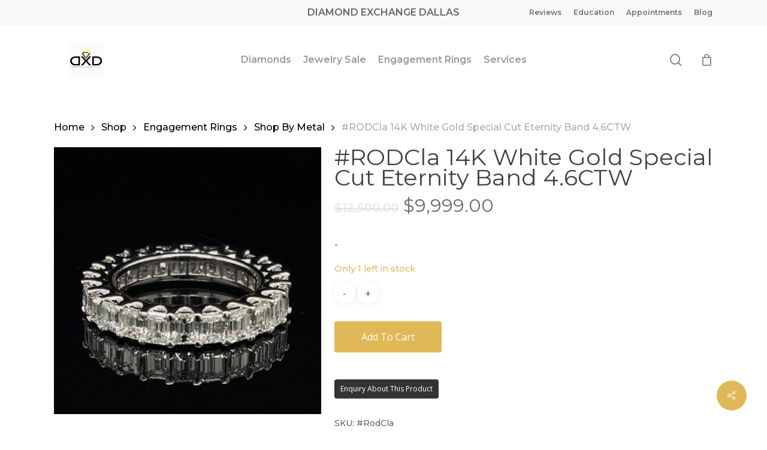

--- FILE ---
content_type: text/html; charset=UTF-8
request_url: https://diamondexchangedallas.com/shop/rodcla-14k-white-gold-special-cut-eternity-band-4-6ctw/
body_size: 38505
content:
<!doctype html>
<html lang="en-US" class="no-js">
<head><meta charset="UTF-8"><script>if(navigator.userAgent.match(/MSIE|Internet Explorer/i)||navigator.userAgent.match(/Trident\/7\..*?rv:11/i)){var href=document.location.href;if(!href.match(/[?&]nowprocket/)){if(href.indexOf("?")==-1){if(href.indexOf("#")==-1){document.location.href=href+"?nowprocket=1"}else{document.location.href=href.replace("#","?nowprocket=1#")}}else{if(href.indexOf("#")==-1){document.location.href=href+"&nowprocket=1"}else{document.location.href=href.replace("#","&nowprocket=1#")}}}}</script><script>(()=>{class RocketLazyLoadScripts{constructor(){this.v="2.0.3",this.userEvents=["keydown","keyup","mousedown","mouseup","mousemove","mouseover","mouseenter","mouseout","mouseleave","touchmove","touchstart","touchend","touchcancel","wheel","click","dblclick","input","visibilitychange"],this.attributeEvents=["onblur","onclick","oncontextmenu","ondblclick","onfocus","onmousedown","onmouseenter","onmouseleave","onmousemove","onmouseout","onmouseover","onmouseup","onmousewheel","onscroll","onsubmit"]}async t(){this.i(),this.o(),/iP(ad|hone)/.test(navigator.userAgent)&&this.h(),this.u(),this.l(this),this.m(),this.k(this),this.p(this),this._(),await Promise.all([this.R(),this.L()]),this.lastBreath=Date.now(),this.S(this),this.P(),this.D(),this.O(),this.M(),await this.C(this.delayedScripts.normal),await this.C(this.delayedScripts.defer),await this.C(this.delayedScripts.async),this.F("domReady"),await this.T(),await this.j(),await this.I(),this.F("windowLoad"),await this.A(),window.dispatchEvent(new Event("rocket-allScriptsLoaded")),this.everythingLoaded=!0,this.lastTouchEnd&&await new Promise((t=>setTimeout(t,500-Date.now()+this.lastTouchEnd))),this.H(),this.F("all"),this.U(),this.W()}i(){this.CSPIssue=sessionStorage.getItem("rocketCSPIssue"),document.addEventListener("securitypolicyviolation",(t=>{this.CSPIssue||"script-src-elem"!==t.violatedDirective||"data"!==t.blockedURI||(this.CSPIssue=!0,sessionStorage.setItem("rocketCSPIssue",!0))}),{isRocket:!0})}o(){window.addEventListener("pageshow",(t=>{this.persisted=t.persisted,this.realWindowLoadedFired=!0}),{isRocket:!0}),window.addEventListener("pagehide",(()=>{this.onFirstUserAction=null}),{isRocket:!0})}h(){let t;function e(e){t=e}window.addEventListener("touchstart",e,{isRocket:!0}),window.addEventListener("touchend",(function i(o){Math.abs(o.changedTouches[0].pageX-t.changedTouches[0].pageX)<10&&Math.abs(o.changedTouches[0].pageY-t.changedTouches[0].pageY)<10&&o.timeStamp-t.timeStamp<200&&(o.target.dispatchEvent(new PointerEvent("click",{target:o.target,bubbles:!0,cancelable:!0,detail:1})),event.preventDefault(),window.removeEventListener("touchstart",e,{isRocket:!0}),window.removeEventListener("touchend",i,{isRocket:!0}))}),{isRocket:!0})}q(t){this.userActionTriggered||("mousemove"!==t.type||this.firstMousemoveIgnored?"keyup"===t.type||"mouseover"===t.type||"mouseout"===t.type||(this.userActionTriggered=!0,this.onFirstUserAction&&this.onFirstUserAction()):this.firstMousemoveIgnored=!0),"click"===t.type&&t.preventDefault(),this.savedUserEvents.length>0&&(t.stopPropagation(),t.stopImmediatePropagation()),"touchstart"===this.lastEvent&&"touchend"===t.type&&(this.lastTouchEnd=Date.now()),"click"===t.type&&(this.lastTouchEnd=0),this.lastEvent=t.type,this.savedUserEvents.push(t)}u(){this.savedUserEvents=[],this.userEventHandler=this.q.bind(this),this.userEvents.forEach((t=>window.addEventListener(t,this.userEventHandler,{passive:!1,isRocket:!0})))}U(){this.userEvents.forEach((t=>window.removeEventListener(t,this.userEventHandler,{passive:!1,isRocket:!0}))),this.savedUserEvents.forEach((t=>{t.target.dispatchEvent(new window[t.constructor.name](t.type,t))}))}m(){this.eventsMutationObserver=new MutationObserver((t=>{const e="return false";for(const i of t){if("attributes"===i.type){const t=i.target.getAttribute(i.attributeName);t&&t!==e&&(i.target.setAttribute("data-rocket-"+i.attributeName,t),i.target["rocket"+i.attributeName]=new Function("event",t),i.target.setAttribute(i.attributeName,e))}"childList"===i.type&&i.addedNodes.forEach((t=>{if(t.nodeType===Node.ELEMENT_NODE)for(const i of t.attributes)this.attributeEvents.includes(i.name)&&i.value&&""!==i.value&&(t.setAttribute("data-rocket-"+i.name,i.value),t["rocket"+i.name]=new Function("event",i.value),t.setAttribute(i.name,e))}))}})),this.eventsMutationObserver.observe(document,{subtree:!0,childList:!0,attributeFilter:this.attributeEvents})}H(){this.eventsMutationObserver.disconnect(),this.attributeEvents.forEach((t=>{document.querySelectorAll("[data-rocket-"+t+"]").forEach((e=>{e.setAttribute(t,e.getAttribute("data-rocket-"+t)),e.removeAttribute("data-rocket-"+t)}))}))}k(t){Object.defineProperty(HTMLElement.prototype,"onclick",{get(){return this.rocketonclick||null},set(e){this.rocketonclick=e,this.setAttribute(t.everythingLoaded?"onclick":"data-rocket-onclick","this.rocketonclick(event)")}})}S(t){function e(e,i){let o=e[i];e[i]=null,Object.defineProperty(e,i,{get:()=>o,set(s){t.everythingLoaded?o=s:e["rocket"+i]=o=s}})}e(document,"onreadystatechange"),e(window,"onload"),e(window,"onpageshow");try{Object.defineProperty(document,"readyState",{get:()=>t.rocketReadyState,set(e){t.rocketReadyState=e},configurable:!0}),document.readyState="loading"}catch(t){console.log("WPRocket DJE readyState conflict, bypassing")}}l(t){this.originalAddEventListener=EventTarget.prototype.addEventListener,this.originalRemoveEventListener=EventTarget.prototype.removeEventListener,this.savedEventListeners=[],EventTarget.prototype.addEventListener=function(e,i,o){o&&o.isRocket||!t.B(e,this)&&!t.userEvents.includes(e)||t.B(e,this)&&!t.userActionTriggered||e.startsWith("rocket-")||t.everythingLoaded?t.originalAddEventListener.call(this,e,i,o):t.savedEventListeners.push({target:this,remove:!1,type:e,func:i,options:o})},EventTarget.prototype.removeEventListener=function(e,i,o){o&&o.isRocket||!t.B(e,this)&&!t.userEvents.includes(e)||t.B(e,this)&&!t.userActionTriggered||e.startsWith("rocket-")||t.everythingLoaded?t.originalRemoveEventListener.call(this,e,i,o):t.savedEventListeners.push({target:this,remove:!0,type:e,func:i,options:o})}}F(t){"all"===t&&(EventTarget.prototype.addEventListener=this.originalAddEventListener,EventTarget.prototype.removeEventListener=this.originalRemoveEventListener),this.savedEventListeners=this.savedEventListeners.filter((e=>{let i=e.type,o=e.target||window;return"domReady"===t&&"DOMContentLoaded"!==i&&"readystatechange"!==i||("windowLoad"===t&&"load"!==i&&"readystatechange"!==i&&"pageshow"!==i||(this.B(i,o)&&(i="rocket-"+i),e.remove?o.removeEventListener(i,e.func,e.options):o.addEventListener(i,e.func,e.options),!1))}))}p(t){let e;function i(e){return t.everythingLoaded?e:e.split(" ").map((t=>"load"===t||t.startsWith("load.")?"rocket-jquery-load":t)).join(" ")}function o(o){function s(e){const s=o.fn[e];o.fn[e]=o.fn.init.prototype[e]=function(){return this[0]===window&&t.userActionTriggered&&("string"==typeof arguments[0]||arguments[0]instanceof String?arguments[0]=i(arguments[0]):"object"==typeof arguments[0]&&Object.keys(arguments[0]).forEach((t=>{const e=arguments[0][t];delete arguments[0][t],arguments[0][i(t)]=e}))),s.apply(this,arguments),this}}if(o&&o.fn&&!t.allJQueries.includes(o)){const e={DOMContentLoaded:[],"rocket-DOMContentLoaded":[]};for(const t in e)document.addEventListener(t,(()=>{e[t].forEach((t=>t()))}),{isRocket:!0});o.fn.ready=o.fn.init.prototype.ready=function(i){function s(){parseInt(o.fn.jquery)>2?setTimeout((()=>i.bind(document)(o))):i.bind(document)(o)}return t.realDomReadyFired?!t.userActionTriggered||t.fauxDomReadyFired?s():e["rocket-DOMContentLoaded"].push(s):e.DOMContentLoaded.push(s),o([])},s("on"),s("one"),s("off"),t.allJQueries.push(o)}e=o}t.allJQueries=[],o(window.jQuery),Object.defineProperty(window,"jQuery",{get:()=>e,set(t){o(t)}})}P(){const t=new Map;document.write=document.writeln=function(e){const i=document.currentScript,o=document.createRange(),s=i.parentElement;let n=t.get(i);void 0===n&&(n=i.nextSibling,t.set(i,n));const c=document.createDocumentFragment();o.setStart(c,0),c.appendChild(o.createContextualFragment(e)),s.insertBefore(c,n)}}async R(){return new Promise((t=>{this.userActionTriggered?t():this.onFirstUserAction=t}))}async L(){return new Promise((t=>{document.addEventListener("DOMContentLoaded",(()=>{this.realDomReadyFired=!0,t()}),{isRocket:!0})}))}async I(){return this.realWindowLoadedFired?Promise.resolve():new Promise((t=>{window.addEventListener("load",t,{isRocket:!0})}))}M(){this.pendingScripts=[];this.scriptsMutationObserver=new MutationObserver((t=>{for(const e of t)e.addedNodes.forEach((t=>{"SCRIPT"!==t.tagName||t.noModule||t.isWPRocket||this.pendingScripts.push({script:t,promise:new Promise((e=>{const i=()=>{const i=this.pendingScripts.findIndex((e=>e.script===t));i>=0&&this.pendingScripts.splice(i,1),e()};t.addEventListener("load",i,{isRocket:!0}),t.addEventListener("error",i,{isRocket:!0}),setTimeout(i,1e3)}))})}))})),this.scriptsMutationObserver.observe(document,{childList:!0,subtree:!0})}async j(){await this.J(),this.pendingScripts.length?(await this.pendingScripts[0].promise,await this.j()):this.scriptsMutationObserver.disconnect()}D(){this.delayedScripts={normal:[],async:[],defer:[]},document.querySelectorAll("script[type$=rocketlazyloadscript]").forEach((t=>{t.hasAttribute("data-rocket-src")?t.hasAttribute("async")&&!1!==t.async?this.delayedScripts.async.push(t):t.hasAttribute("defer")&&!1!==t.defer||"module"===t.getAttribute("data-rocket-type")?this.delayedScripts.defer.push(t):this.delayedScripts.normal.push(t):this.delayedScripts.normal.push(t)}))}async _(){await this.L();let t=[];document.querySelectorAll("script[type$=rocketlazyloadscript][data-rocket-src]").forEach((e=>{let i=e.getAttribute("data-rocket-src");if(i&&!i.startsWith("data:")){i.startsWith("//")&&(i=location.protocol+i);try{const o=new URL(i).origin;o!==location.origin&&t.push({src:o,crossOrigin:e.crossOrigin||"module"===e.getAttribute("data-rocket-type")})}catch(t){}}})),t=[...new Map(t.map((t=>[JSON.stringify(t),t]))).values()],this.N(t,"preconnect")}async $(t){if(await this.G(),!0!==t.noModule||!("noModule"in HTMLScriptElement.prototype))return new Promise((e=>{let i;function o(){(i||t).setAttribute("data-rocket-status","executed"),e()}try{if(navigator.userAgent.includes("Firefox/")||""===navigator.vendor||this.CSPIssue)i=document.createElement("script"),[...t.attributes].forEach((t=>{let e=t.nodeName;"type"!==e&&("data-rocket-type"===e&&(e="type"),"data-rocket-src"===e&&(e="src"),i.setAttribute(e,t.nodeValue))})),t.text&&(i.text=t.text),t.nonce&&(i.nonce=t.nonce),i.hasAttribute("src")?(i.addEventListener("load",o,{isRocket:!0}),i.addEventListener("error",(()=>{i.setAttribute("data-rocket-status","failed-network"),e()}),{isRocket:!0}),setTimeout((()=>{i.isConnected||e()}),1)):(i.text=t.text,o()),i.isWPRocket=!0,t.parentNode.replaceChild(i,t);else{const i=t.getAttribute("data-rocket-type"),s=t.getAttribute("data-rocket-src");i?(t.type=i,t.removeAttribute("data-rocket-type")):t.removeAttribute("type"),t.addEventListener("load",o,{isRocket:!0}),t.addEventListener("error",(i=>{this.CSPIssue&&i.target.src.startsWith("data:")?(console.log("WPRocket: CSP fallback activated"),t.removeAttribute("src"),this.$(t).then(e)):(t.setAttribute("data-rocket-status","failed-network"),e())}),{isRocket:!0}),s?(t.fetchPriority="high",t.removeAttribute("data-rocket-src"),t.src=s):t.src="data:text/javascript;base64,"+window.btoa(unescape(encodeURIComponent(t.text)))}}catch(i){t.setAttribute("data-rocket-status","failed-transform"),e()}}));t.setAttribute("data-rocket-status","skipped")}async C(t){const e=t.shift();return e?(e.isConnected&&await this.$(e),this.C(t)):Promise.resolve()}O(){this.N([...this.delayedScripts.normal,...this.delayedScripts.defer,...this.delayedScripts.async],"preload")}N(t,e){this.trash=this.trash||[];let i=!0;var o=document.createDocumentFragment();t.forEach((t=>{const s=t.getAttribute&&t.getAttribute("data-rocket-src")||t.src;if(s&&!s.startsWith("data:")){const n=document.createElement("link");n.href=s,n.rel=e,"preconnect"!==e&&(n.as="script",n.fetchPriority=i?"high":"low"),t.getAttribute&&"module"===t.getAttribute("data-rocket-type")&&(n.crossOrigin=!0),t.crossOrigin&&(n.crossOrigin=t.crossOrigin),t.integrity&&(n.integrity=t.integrity),t.nonce&&(n.nonce=t.nonce),o.appendChild(n),this.trash.push(n),i=!1}})),document.head.appendChild(o)}W(){this.trash.forEach((t=>t.remove()))}async T(){try{document.readyState="interactive"}catch(t){}this.fauxDomReadyFired=!0;try{await this.G(),document.dispatchEvent(new Event("rocket-readystatechange")),await this.G(),document.rocketonreadystatechange&&document.rocketonreadystatechange(),await this.G(),document.dispatchEvent(new Event("rocket-DOMContentLoaded")),await this.G(),window.dispatchEvent(new Event("rocket-DOMContentLoaded"))}catch(t){console.error(t)}}async A(){try{document.readyState="complete"}catch(t){}try{await this.G(),document.dispatchEvent(new Event("rocket-readystatechange")),await this.G(),document.rocketonreadystatechange&&document.rocketonreadystatechange(),await this.G(),window.dispatchEvent(new Event("rocket-load")),await this.G(),window.rocketonload&&window.rocketonload(),await this.G(),this.allJQueries.forEach((t=>t(window).trigger("rocket-jquery-load"))),await this.G();const t=new Event("rocket-pageshow");t.persisted=this.persisted,window.dispatchEvent(t),await this.G(),window.rocketonpageshow&&window.rocketonpageshow({persisted:this.persisted})}catch(t){console.error(t)}}async G(){Date.now()-this.lastBreath>45&&(await this.J(),this.lastBreath=Date.now())}async J(){return document.hidden?new Promise((t=>setTimeout(t))):new Promise((t=>requestAnimationFrame(t)))}B(t,e){return e===document&&"readystatechange"===t||(e===document&&"DOMContentLoaded"===t||(e===window&&"DOMContentLoaded"===t||(e===window&&"load"===t||e===window&&"pageshow"===t)))}static run(){(new RocketLazyLoadScripts).t()}}RocketLazyLoadScripts.run()})();</script>
	
	<meta name="viewport" content="width=device-width, initial-scale=1, maximum-scale=1, user-scalable=0" />			<style>								
					form#stickyelements-form input::-moz-placeholder{
						color: #4F4F4F;
					} 
					form#stickyelements-form input::-ms-input-placeholder{
						color: #4F4F4F					} 
					form#stickyelements-form input::-webkit-input-placeholder{
						color: #4F4F4F					}
					form#stickyelements-form input::placeholder{
						color: #4F4F4F					}
					form#stickyelements-form textarea::placeholder {
						color: #4F4F4F					}
					form#stickyelements-form textarea::-moz-placeholder {
						color: #4F4F4F					}					
			</style>	
			<meta name='robots' content='index, follow, max-image-preview:large, max-snippet:-1, max-video-preview:-1' />
	<style>img:is([sizes="auto" i], [sizes^="auto," i]) { contain-intrinsic-size: 3000px 1500px }</style>
	
	<!-- This site is optimized with the Yoast SEO plugin v25.7 - https://yoast.com/wordpress/plugins/seo/ -->
	<title>#RODCla 14K White Gold Special Cut Eternity Band 4.6CTW - Diamond Exchange Dallas</title>
<link data-rocket-preload as="style" href="https://fonts.googleapis.com/css?family=Open%20Sans%3A300%2C400%2C600%2C700%7CMontserrat%3A600%2C500%2C400%7CPoppins%3A400%2C500%2C600%2C700&#038;subset=latin%2Clatin-ext&#038;display=swap" rel="preload">
<link href="https://fonts.googleapis.com/css?family=Open%20Sans%3A300%2C400%2C600%2C700%7CMontserrat%3A600%2C500%2C400%7CPoppins%3A400%2C500%2C600%2C700&#038;subset=latin%2Clatin-ext&#038;display=swap" media="print" onload="this.media=&#039;all&#039;" rel="stylesheet">
<noscript><link rel="stylesheet" href="https://fonts.googleapis.com/css?family=Open%20Sans%3A300%2C400%2C600%2C700%7CMontserrat%3A600%2C500%2C400%7CPoppins%3A400%2C500%2C600%2C700&#038;subset=latin%2Clatin-ext&#038;display=swap"></noscript>
	<meta name="description" content="#RODCla 14K White Gold Special Cut Eternity Band 4.6CTW - Diamond Exchange Dallas" />
	<link rel="canonical" href="https://diamondexchangedallas.com/shop/rodcla-14k-white-gold-special-cut-eternity-band-4-6ctw/" />
	<meta property="og:locale" content="en_US" />
	<meta property="og:type" content="article" />
	<meta property="og:title" content="#RODCla 14K White Gold Special Cut Eternity Band 4.6CTW - Diamond Exchange Dallas" />
	<meta property="og:description" content="#RODCla 14K White Gold Special Cut Eternity Band 4.6CTW - Diamond Exchange Dallas" />
	<meta property="og:url" content="https://diamondexchangedallas.com/shop/rodcla-14k-white-gold-special-cut-eternity-band-4-6ctw/" />
	<meta property="og:site_name" content="Diamond Exchange Dallas" />
	<meta property="article:publisher" content="https://www.facebook.com/Diamond-Exchange-Dallas-176520369199624" />
	<meta property="article:modified_time" content="2022-07-29T19:53:40+00:00" />
	<meta property="og:image" content="https://diamondexchangedallas.com/wp-content/uploads/2021/04/IMG_5563-scaled.jpg" />
	<meta property="og:image:width" content="1024" />
	<meta property="og:image:height" content="1024" />
	<meta property="og:image:type" content="image/jpeg" />
	<meta name="twitter:card" content="summary_large_image" />
	<meta name="twitter:site" content="@DallasDiamondEx" />
	<meta name="twitter:label1" content="Est. reading time" />
	<meta name="twitter:data1" content="1 minute" />
	<script type="application/ld+json" class="yoast-schema-graph">{"@context":"https://schema.org","@graph":[{"@type":["WebPage","ItemPage"],"@id":"https://diamondexchangedallas.com/shop/rodcla-14k-white-gold-special-cut-eternity-band-4-6ctw/","url":"https://diamondexchangedallas.com/shop/rodcla-14k-white-gold-special-cut-eternity-band-4-6ctw/","name":"#RODCla 14K White Gold Special Cut Eternity Band 4.6CTW - Diamond Exchange Dallas","isPartOf":{"@id":"https://diamondexchangedallas.com/#website"},"primaryImageOfPage":{"@id":"https://diamondexchangedallas.com/shop/rodcla-14k-white-gold-special-cut-eternity-band-4-6ctw/#primaryimage"},"image":{"@id":"https://diamondexchangedallas.com/shop/rodcla-14k-white-gold-special-cut-eternity-band-4-6ctw/#primaryimage"},"thumbnailUrl":"https://diamondexchangedallas.com/wp-content/uploads/2021/04/IMG_5563-scaled.jpg","datePublished":"2021-04-05T21:00:21+00:00","dateModified":"2022-07-29T19:53:40+00:00","description":"#RODCla 14K White Gold Special Cut Eternity Band 4.6CTW - Diamond Exchange Dallas","breadcrumb":{"@id":"https://diamondexchangedallas.com/shop/rodcla-14k-white-gold-special-cut-eternity-band-4-6ctw/#breadcrumb"},"inLanguage":"en-US","potentialAction":[{"@type":"ReadAction","target":["https://diamondexchangedallas.com/shop/rodcla-14k-white-gold-special-cut-eternity-band-4-6ctw/"]}]},{"@type":"ImageObject","inLanguage":"en-US","@id":"https://diamondexchangedallas.com/shop/rodcla-14k-white-gold-special-cut-eternity-band-4-6ctw/#primaryimage","url":"https://diamondexchangedallas.com/wp-content/uploads/2021/04/IMG_5563-scaled.jpg","contentUrl":"https://diamondexchangedallas.com/wp-content/uploads/2021/04/IMG_5563-scaled.jpg","width":1024,"height":1024,"caption":"#RODCla 14K White Gold Special Cut Eternity Band 4.6CTW"},{"@type":"BreadcrumbList","@id":"https://diamondexchangedallas.com/shop/rodcla-14k-white-gold-special-cut-eternity-band-4-6ctw/#breadcrumb","itemListElement":[{"@type":"ListItem","position":1,"name":"Home","item":"https://diamondexchangedallas.com/"},{"@type":"ListItem","position":2,"name":"Shop","item":"https://diamondexchangedallas.com/shop/"},{"@type":"ListItem","position":3,"name":"#RODCla 14K White Gold Special Cut Eternity Band 4.6CTW"}]},{"@type":"WebSite","@id":"https://diamondexchangedallas.com/#website","url":"https://diamondexchangedallas.com/","name":"Diamond Exchange Dallas","description":"Diamond Exchange Dallas *Largest selection of Diamond Engagement Rings in Dallas * Wholesale Factory Diamonds Direct, both Natural &amp; Lab Grown","publisher":{"@id":"https://diamondexchangedallas.com/#organization"},"potentialAction":[{"@type":"SearchAction","target":{"@type":"EntryPoint","urlTemplate":"https://diamondexchangedallas.com/?s={search_term_string}"},"query-input":{"@type":"PropertyValueSpecification","valueRequired":true,"valueName":"search_term_string"}}],"inLanguage":"en-US"},{"@type":"Organization","@id":"https://diamondexchangedallas.com/#organization","name":"Diamond Exchange Dallas","url":"https://diamondexchangedallas.com/","logo":{"@type":"ImageObject","inLanguage":"en-US","@id":"https://diamondexchangedallas.com/#/schema/logo/image/","url":"https://diamondexchangedallas.com/wp-content/uploads/2020/07/Diamond-Exchange-Dallas-Logo-Grey-Transparent-150x55-3.png","contentUrl":"https://diamondexchangedallas.com/wp-content/uploads/2020/07/Diamond-Exchange-Dallas-Logo-Grey-Transparent-150x55-3.png","width":150,"height":55,"caption":"Diamond Exchange Dallas"},"image":{"@id":"https://diamondexchangedallas.com/#/schema/logo/image/"},"sameAs":["https://www.facebook.com/Diamond-Exchange-Dallas-176520369199624","https://x.com/DallasDiamondEx","https://www.instagram.com/diamondexchangedallas/","https://www.linkedin.com/company/diamond-exchange-dallas","https://pin.it/6xS1uDa"]}]}</script>
	<!-- / Yoast SEO plugin. -->


<link rel='dns-prefetch' href='//www.googletagmanager.com' />
<link rel='dns-prefetch' href='//cdnjs.cloudflare.com' />
<link rel='dns-prefetch' href='//fonts.googleapis.com' />
<link href='https://fonts.gstatic.com' crossorigin rel='preconnect' />
<link rel="alternate" type="application/rss+xml" title="Diamond Exchange Dallas &raquo; Feed" href="https://diamondexchangedallas.com/feed/" />
<style id='wp-emoji-styles-inline-css' type='text/css'>

	img.wp-smiley, img.emoji {
		display: inline !important;
		border: none !important;
		box-shadow: none !important;
		height: 1em !important;
		width: 1em !important;
		margin: 0 0.07em !important;
		vertical-align: -0.1em !important;
		background: none !important;
		padding: 0 !important;
	}
</style>
<link rel='stylesheet' id='wp-block-library-css' href='https://diamondexchangedallas.com/wp-includes/css/dist/block-library/style.min.css?ver=c90023b50700be64299cabc38db797a3' type='text/css' media='all' />
<style id='classic-theme-styles-inline-css' type='text/css'>
/*! This file is auto-generated */
.wp-block-button__link{color:#fff;background-color:#32373c;border-radius:9999px;box-shadow:none;text-decoration:none;padding:calc(.667em + 2px) calc(1.333em + 2px);font-size:1.125em}.wp-block-file__button{background:#32373c;color:#fff;text-decoration:none}
</style>
<style id='global-styles-inline-css' type='text/css'>
:root{--wp--preset--aspect-ratio--square: 1;--wp--preset--aspect-ratio--4-3: 4/3;--wp--preset--aspect-ratio--3-4: 3/4;--wp--preset--aspect-ratio--3-2: 3/2;--wp--preset--aspect-ratio--2-3: 2/3;--wp--preset--aspect-ratio--16-9: 16/9;--wp--preset--aspect-ratio--9-16: 9/16;--wp--preset--color--black: #000000;--wp--preset--color--cyan-bluish-gray: #abb8c3;--wp--preset--color--white: #ffffff;--wp--preset--color--pale-pink: #f78da7;--wp--preset--color--vivid-red: #cf2e2e;--wp--preset--color--luminous-vivid-orange: #ff6900;--wp--preset--color--luminous-vivid-amber: #fcb900;--wp--preset--color--light-green-cyan: #7bdcb5;--wp--preset--color--vivid-green-cyan: #00d084;--wp--preset--color--pale-cyan-blue: #8ed1fc;--wp--preset--color--vivid-cyan-blue: #0693e3;--wp--preset--color--vivid-purple: #9b51e0;--wp--preset--gradient--vivid-cyan-blue-to-vivid-purple: linear-gradient(135deg,rgba(6,147,227,1) 0%,rgb(155,81,224) 100%);--wp--preset--gradient--light-green-cyan-to-vivid-green-cyan: linear-gradient(135deg,rgb(122,220,180) 0%,rgb(0,208,130) 100%);--wp--preset--gradient--luminous-vivid-amber-to-luminous-vivid-orange: linear-gradient(135deg,rgba(252,185,0,1) 0%,rgba(255,105,0,1) 100%);--wp--preset--gradient--luminous-vivid-orange-to-vivid-red: linear-gradient(135deg,rgba(255,105,0,1) 0%,rgb(207,46,46) 100%);--wp--preset--gradient--very-light-gray-to-cyan-bluish-gray: linear-gradient(135deg,rgb(238,238,238) 0%,rgb(169,184,195) 100%);--wp--preset--gradient--cool-to-warm-spectrum: linear-gradient(135deg,rgb(74,234,220) 0%,rgb(151,120,209) 20%,rgb(207,42,186) 40%,rgb(238,44,130) 60%,rgb(251,105,98) 80%,rgb(254,248,76) 100%);--wp--preset--gradient--blush-light-purple: linear-gradient(135deg,rgb(255,206,236) 0%,rgb(152,150,240) 100%);--wp--preset--gradient--blush-bordeaux: linear-gradient(135deg,rgb(254,205,165) 0%,rgb(254,45,45) 50%,rgb(107,0,62) 100%);--wp--preset--gradient--luminous-dusk: linear-gradient(135deg,rgb(255,203,112) 0%,rgb(199,81,192) 50%,rgb(65,88,208) 100%);--wp--preset--gradient--pale-ocean: linear-gradient(135deg,rgb(255,245,203) 0%,rgb(182,227,212) 50%,rgb(51,167,181) 100%);--wp--preset--gradient--electric-grass: linear-gradient(135deg,rgb(202,248,128) 0%,rgb(113,206,126) 100%);--wp--preset--gradient--midnight: linear-gradient(135deg,rgb(2,3,129) 0%,rgb(40,116,252) 100%);--wp--preset--font-size--small: 13px;--wp--preset--font-size--medium: 20px;--wp--preset--font-size--large: 36px;--wp--preset--font-size--x-large: 42px;--wp--preset--spacing--20: 0.44rem;--wp--preset--spacing--30: 0.67rem;--wp--preset--spacing--40: 1rem;--wp--preset--spacing--50: 1.5rem;--wp--preset--spacing--60: 2.25rem;--wp--preset--spacing--70: 3.38rem;--wp--preset--spacing--80: 5.06rem;--wp--preset--shadow--natural: 6px 6px 9px rgba(0, 0, 0, 0.2);--wp--preset--shadow--deep: 12px 12px 50px rgba(0, 0, 0, 0.4);--wp--preset--shadow--sharp: 6px 6px 0px rgba(0, 0, 0, 0.2);--wp--preset--shadow--outlined: 6px 6px 0px -3px rgba(255, 255, 255, 1), 6px 6px rgba(0, 0, 0, 1);--wp--preset--shadow--crisp: 6px 6px 0px rgba(0, 0, 0, 1);}:where(.is-layout-flex){gap: 0.5em;}:where(.is-layout-grid){gap: 0.5em;}body .is-layout-flex{display: flex;}.is-layout-flex{flex-wrap: wrap;align-items: center;}.is-layout-flex > :is(*, div){margin: 0;}body .is-layout-grid{display: grid;}.is-layout-grid > :is(*, div){margin: 0;}:where(.wp-block-columns.is-layout-flex){gap: 2em;}:where(.wp-block-columns.is-layout-grid){gap: 2em;}:where(.wp-block-post-template.is-layout-flex){gap: 1.25em;}:where(.wp-block-post-template.is-layout-grid){gap: 1.25em;}.has-black-color{color: var(--wp--preset--color--black) !important;}.has-cyan-bluish-gray-color{color: var(--wp--preset--color--cyan-bluish-gray) !important;}.has-white-color{color: var(--wp--preset--color--white) !important;}.has-pale-pink-color{color: var(--wp--preset--color--pale-pink) !important;}.has-vivid-red-color{color: var(--wp--preset--color--vivid-red) !important;}.has-luminous-vivid-orange-color{color: var(--wp--preset--color--luminous-vivid-orange) !important;}.has-luminous-vivid-amber-color{color: var(--wp--preset--color--luminous-vivid-amber) !important;}.has-light-green-cyan-color{color: var(--wp--preset--color--light-green-cyan) !important;}.has-vivid-green-cyan-color{color: var(--wp--preset--color--vivid-green-cyan) !important;}.has-pale-cyan-blue-color{color: var(--wp--preset--color--pale-cyan-blue) !important;}.has-vivid-cyan-blue-color{color: var(--wp--preset--color--vivid-cyan-blue) !important;}.has-vivid-purple-color{color: var(--wp--preset--color--vivid-purple) !important;}.has-black-background-color{background-color: var(--wp--preset--color--black) !important;}.has-cyan-bluish-gray-background-color{background-color: var(--wp--preset--color--cyan-bluish-gray) !important;}.has-white-background-color{background-color: var(--wp--preset--color--white) !important;}.has-pale-pink-background-color{background-color: var(--wp--preset--color--pale-pink) !important;}.has-vivid-red-background-color{background-color: var(--wp--preset--color--vivid-red) !important;}.has-luminous-vivid-orange-background-color{background-color: var(--wp--preset--color--luminous-vivid-orange) !important;}.has-luminous-vivid-amber-background-color{background-color: var(--wp--preset--color--luminous-vivid-amber) !important;}.has-light-green-cyan-background-color{background-color: var(--wp--preset--color--light-green-cyan) !important;}.has-vivid-green-cyan-background-color{background-color: var(--wp--preset--color--vivid-green-cyan) !important;}.has-pale-cyan-blue-background-color{background-color: var(--wp--preset--color--pale-cyan-blue) !important;}.has-vivid-cyan-blue-background-color{background-color: var(--wp--preset--color--vivid-cyan-blue) !important;}.has-vivid-purple-background-color{background-color: var(--wp--preset--color--vivid-purple) !important;}.has-black-border-color{border-color: var(--wp--preset--color--black) !important;}.has-cyan-bluish-gray-border-color{border-color: var(--wp--preset--color--cyan-bluish-gray) !important;}.has-white-border-color{border-color: var(--wp--preset--color--white) !important;}.has-pale-pink-border-color{border-color: var(--wp--preset--color--pale-pink) !important;}.has-vivid-red-border-color{border-color: var(--wp--preset--color--vivid-red) !important;}.has-luminous-vivid-orange-border-color{border-color: var(--wp--preset--color--luminous-vivid-orange) !important;}.has-luminous-vivid-amber-border-color{border-color: var(--wp--preset--color--luminous-vivid-amber) !important;}.has-light-green-cyan-border-color{border-color: var(--wp--preset--color--light-green-cyan) !important;}.has-vivid-green-cyan-border-color{border-color: var(--wp--preset--color--vivid-green-cyan) !important;}.has-pale-cyan-blue-border-color{border-color: var(--wp--preset--color--pale-cyan-blue) !important;}.has-vivid-cyan-blue-border-color{border-color: var(--wp--preset--color--vivid-cyan-blue) !important;}.has-vivid-purple-border-color{border-color: var(--wp--preset--color--vivid-purple) !important;}.has-vivid-cyan-blue-to-vivid-purple-gradient-background{background: var(--wp--preset--gradient--vivid-cyan-blue-to-vivid-purple) !important;}.has-light-green-cyan-to-vivid-green-cyan-gradient-background{background: var(--wp--preset--gradient--light-green-cyan-to-vivid-green-cyan) !important;}.has-luminous-vivid-amber-to-luminous-vivid-orange-gradient-background{background: var(--wp--preset--gradient--luminous-vivid-amber-to-luminous-vivid-orange) !important;}.has-luminous-vivid-orange-to-vivid-red-gradient-background{background: var(--wp--preset--gradient--luminous-vivid-orange-to-vivid-red) !important;}.has-very-light-gray-to-cyan-bluish-gray-gradient-background{background: var(--wp--preset--gradient--very-light-gray-to-cyan-bluish-gray) !important;}.has-cool-to-warm-spectrum-gradient-background{background: var(--wp--preset--gradient--cool-to-warm-spectrum) !important;}.has-blush-light-purple-gradient-background{background: var(--wp--preset--gradient--blush-light-purple) !important;}.has-blush-bordeaux-gradient-background{background: var(--wp--preset--gradient--blush-bordeaux) !important;}.has-luminous-dusk-gradient-background{background: var(--wp--preset--gradient--luminous-dusk) !important;}.has-pale-ocean-gradient-background{background: var(--wp--preset--gradient--pale-ocean) !important;}.has-electric-grass-gradient-background{background: var(--wp--preset--gradient--electric-grass) !important;}.has-midnight-gradient-background{background: var(--wp--preset--gradient--midnight) !important;}.has-small-font-size{font-size: var(--wp--preset--font-size--small) !important;}.has-medium-font-size{font-size: var(--wp--preset--font-size--medium) !important;}.has-large-font-size{font-size: var(--wp--preset--font-size--large) !important;}.has-x-large-font-size{font-size: var(--wp--preset--font-size--x-large) !important;}
:where(.wp-block-post-template.is-layout-flex){gap: 1.25em;}:where(.wp-block-post-template.is-layout-grid){gap: 1.25em;}
:where(.wp-block-columns.is-layout-flex){gap: 2em;}:where(.wp-block-columns.is-layout-grid){gap: 2em;}
:root :where(.wp-block-pullquote){font-size: 1.5em;line-height: 1.6;}
</style>
<link data-minify="1" rel='stylesheet' id='salient-social-css' href='https://diamondexchangedallas.com/wp-content/cache/min/1/wp-content/plugins/salient-social/css/style.css?ver=1755601475' type='text/css' media='all' />
<style id='salient-social-inline-css' type='text/css'>

  .sharing-default-minimal .nectar-love.loved,
  body .nectar-social[data-color-override="override"].fixed > a:before, 
  body .nectar-social[data-color-override="override"].fixed .nectar-social-inner a,
  .sharing-default-minimal .nectar-social[data-color-override="override"] .nectar-social-inner a:hover {
    background-color: #e0b857;
  }
  .nectar-social.hover .nectar-love.loved,
  .nectar-social.hover > .nectar-love-button a:hover,
  .nectar-social[data-color-override="override"].hover > div a:hover,
  #single-below-header .nectar-social[data-color-override="override"].hover > div a:hover,
  .nectar-social[data-color-override="override"].hover .share-btn:hover,
  .sharing-default-minimal .nectar-social[data-color-override="override"] .nectar-social-inner a {
    border-color: #e0b857;
  }
  #single-below-header .nectar-social.hover .nectar-love.loved i,
  #single-below-header .nectar-social.hover[data-color-override="override"] a:hover,
  #single-below-header .nectar-social.hover[data-color-override="override"] a:hover i,
  #single-below-header .nectar-social.hover .nectar-love-button a:hover i,
  .nectar-love:hover i,
  .hover .nectar-love:hover .total_loves,
  .nectar-love.loved i,
  .nectar-social.hover .nectar-love.loved .total_loves,
  .nectar-social.hover .share-btn:hover, 
  .nectar-social[data-color-override="override"].hover .nectar-social-inner a:hover,
  .nectar-social[data-color-override="override"].hover > div:hover span,
  .sharing-default-minimal .nectar-social[data-color-override="override"] .nectar-social-inner a:not(:hover) i,
  .sharing-default-minimal .nectar-social[data-color-override="override"] .nectar-social-inner a:not(:hover) {
    color: #e0b857;
  }
</style>
<link data-minify="1" rel='stylesheet' id='sb-style-css' href='https://diamondexchangedallas.com/wp-content/cache/min/1/wp-content/plugins/sb-woocommerce-infinite-scroll/assets/css/sbsa.css?ver=1755601475' type='text/css' media='all' />
<link data-minify="1" rel='stylesheet' id='sb-animate-style-css' href='https://diamondexchangedallas.com/wp-content/cache/min/1/wp-content/plugins/sb-woocommerce-infinite-scroll/assets/css/animate.css?ver=1755601475' type='text/css' media='all' />
<link rel='stylesheet' id='photoswipe-css' href='https://diamondexchangedallas.com/wp-content/plugins/woocommerce/assets/css/photoswipe/photoswipe.min.css?ver=10.1.0' type='text/css' media='all' />
<link rel='stylesheet' id='photoswipe-default-skin-css' href='https://diamondexchangedallas.com/wp-content/plugins/woocommerce/assets/css/photoswipe/default-skin/default-skin.min.css?ver=10.1.0' type='text/css' media='all' />
<link data-minify="1" rel='stylesheet' id='woocommerce-layout-css' href='https://diamondexchangedallas.com/wp-content/cache/min/1/wp-content/plugins/woocommerce/assets/css/woocommerce-layout.css?ver=1755601475' type='text/css' media='all' />
<link data-minify="1" rel='stylesheet' id='woocommerce-smallscreen-css' href='https://diamondexchangedallas.com/wp-content/cache/min/1/wp-content/plugins/woocommerce/assets/css/woocommerce-smallscreen.css?ver=1755601475' type='text/css' media='only screen and (max-width: 768px)' />
<link data-minify="1" rel='stylesheet' id='woocommerce-general-css' href='https://diamondexchangedallas.com/wp-content/cache/min/1/wp-content/plugins/woocommerce/assets/css/woocommerce.css?ver=1755601475' type='text/css' media='all' />
<style id='woocommerce-inline-inline-css' type='text/css'>
.woocommerce form .form-row .required { visibility: visible; }
</style>
<link data-minify="1" rel='stylesheet' id='wp-review-slider-pro-public_combine-css' href='https://diamondexchangedallas.com/wp-content/cache/min/1/wp-content/plugins/wp-google-places-review-slider/public/css/wprev-public_combine.css?ver=1755601475' type='text/css' media='all' />
<link data-minify="1" rel='stylesheet' id='wpos-slick-style-css' href='https://diamondexchangedallas.com/wp-content/cache/min/1/wp-content/plugins/wp-logo-showcase-responsive-slider-slider/assets/css/slick.css?ver=1755601475' type='text/css' media='all' />
<link data-minify="1" rel='stylesheet' id='wpls-public-style-css' href='https://diamondexchangedallas.com/wp-content/cache/min/1/wp-content/plugins/wp-logo-showcase-responsive-slider-slider/assets/css/wpls-public.css?ver=1755601475' type='text/css' media='all' />
<link data-minify="1" rel='stylesheet' id='wcpscwc-public-style-css' href='https://diamondexchangedallas.com/wp-content/cache/min/1/wp-content/plugins/woo-product-slider-and-carousel-with-category/assets/css/wcpscwc-public.css?ver=1755601475' type='text/css' media='all' />
<link data-minify="1" rel='stylesheet' id='ssa-styles-css' href='https://diamondexchangedallas.com/wp-content/cache/min/1/wp-content/plugins/simply-schedule-appointments/assets/css/ssa-styles.css?ver=1755601475' type='text/css' media='all' />
<link data-minify="1" rel='stylesheet' id='photoswipe-css-css' href='https://diamondexchangedallas.com/wp-content/cache/min/1/ajax/libs/photoswipe/5.3.6/photoswipe.min.css?ver=1755601475' type='text/css' media='all' />
<link data-minify="1" rel='stylesheet' id='brands-styles-css' href='https://diamondexchangedallas.com/wp-content/cache/min/1/wp-content/plugins/woocommerce/assets/css/brands.css?ver=1755601475' type='text/css' media='all' />
<link data-minify="1" rel='stylesheet' id='font-awesome-css' href='https://diamondexchangedallas.com/wp-content/cache/min/1/wp-content/themes/salient/css/font-awesome-legacy.min.css?ver=1755601475' type='text/css' media='all' />
<link data-minify="1" rel='stylesheet' id='salient-grid-system-css' href='https://diamondexchangedallas.com/wp-content/cache/min/1/wp-content/themes/salient/css/grid-system.css?ver=1755601475' type='text/css' media='all' />
<link data-minify="1" rel='stylesheet' id='main-styles-css' href='https://diamondexchangedallas.com/wp-content/cache/min/1/wp-content/themes/salient/css/style.css?ver=1755601476' type='text/css' media='all' />
<link data-minify="1" rel='stylesheet' id='nectar-header-layout-centered-menu-css' href='https://diamondexchangedallas.com/wp-content/cache/min/1/wp-content/themes/salient/css/header/header-layout-centered-menu.css?ver=1755601476' type='text/css' media='all' />
<link data-minify="1" rel='stylesheet' id='nectar-header-secondary-nav-css' href='https://diamondexchangedallas.com/wp-content/cache/min/1/wp-content/themes/salient/css/header/header-secondary-nav.css?ver=1755601476' type='text/css' media='all' />
<link data-minify="1" rel='stylesheet' id='nectar-element-recent-posts-css' href='https://diamondexchangedallas.com/wp-content/cache/min/1/wp-content/themes/salient/css/elements/element-recent-posts.css?ver=1755601476' type='text/css' media='all' />

<link data-minify="1" rel='stylesheet' id='responsive-css' href='https://diamondexchangedallas.com/wp-content/cache/min/1/wp-content/themes/salient/css/responsive.css?ver=1755601476' type='text/css' media='all' />
<link data-minify="1" rel='stylesheet' id='nectar-product-style-classic-css' href='https://diamondexchangedallas.com/wp-content/cache/min/1/wp-content/themes/salient/css/third-party/woocommerce/product-style-classic.css?ver=1755601476' type='text/css' media='all' />
<link data-minify="1" rel='stylesheet' id='woocommerce-css' href='https://diamondexchangedallas.com/wp-content/cache/min/1/wp-content/themes/salient/css/woocommerce.css?ver=1755601476' type='text/css' media='all' />
<link data-minify="1" rel='stylesheet' id='nectar-woocommerce-single-css' href='https://diamondexchangedallas.com/wp-content/cache/min/1/wp-content/themes/salient/css/third-party/woocommerce/product-single.css?ver=1755601476' type='text/css' media='all' />
<link data-minify="1" rel='stylesheet' id='skin-material-css' href='https://diamondexchangedallas.com/wp-content/cache/min/1/wp-content/themes/salient/css/skin-material.css?ver=1755601476' type='text/css' media='all' />
<link data-minify="1" rel='stylesheet' id='salient-wp-menu-dynamic-css' href='https://diamondexchangedallas.com/wp-content/cache/min/1/wp-content/uploads/salient/menu-dynamic.css?ver=1755601476' type='text/css' media='all' />
<link data-minify="1" rel='stylesheet' id='dynamic-css-css' href='https://diamondexchangedallas.com/wp-content/cache/min/1/wp-content/themes/salient/css/salient-dynamic-styles.css?ver=1755601476' type='text/css' media='all' />
<style id='dynamic-css-inline-css' type='text/css'>
@media only screen and (min-width:1000px){body #ajax-content-wrap.no-scroll{min-height:calc(100vh - 158px);height:calc(100vh - 158px)!important;}}@media only screen and (min-width:1000px){#page-header-wrap.fullscreen-header,#page-header-wrap.fullscreen-header #page-header-bg,html:not(.nectar-box-roll-loaded) .nectar-box-roll > #page-header-bg.fullscreen-header,.nectar_fullscreen_zoom_recent_projects,#nectar_fullscreen_rows:not(.afterLoaded) > div{height:calc(100vh - 157px);}.wpb_row.vc_row-o-full-height.top-level,.wpb_row.vc_row-o-full-height.top-level > .col.span_12{min-height:calc(100vh - 157px);}html:not(.nectar-box-roll-loaded) .nectar-box-roll > #page-header-bg.fullscreen-header{top:158px;}.nectar-slider-wrap[data-fullscreen="true"]:not(.loaded),.nectar-slider-wrap[data-fullscreen="true"]:not(.loaded) .swiper-container{height:calc(100vh - 156px)!important;}.admin-bar .nectar-slider-wrap[data-fullscreen="true"]:not(.loaded),.admin-bar .nectar-slider-wrap[data-fullscreen="true"]:not(.loaded) .swiper-container{height:calc(100vh - 156px - 32px)!important;}}.post-type-archive-product.woocommerce .container-wrap,.tax-product_cat.woocommerce .container-wrap{background-color:#f6f6f6;}.woocommerce.single-product #single-meta{position:relative!important;top:0!important;margin:0;left:8px;height:auto;}.woocommerce.single-product #single-meta:after{display:block;content:" ";clear:both;height:1px;}.woocommerce ul.products li.product.material,.woocommerce-page ul.products li.product.material{background-color:#ffffff;}.woocommerce ul.products li.product.minimal .product-wrap,.woocommerce ul.products li.product.minimal .background-color-expand,.woocommerce-page ul.products li.product.minimal .product-wrap,.woocommerce-page ul.products li.product.minimal .background-color-expand{background-color:#ffffff;}.screen-reader-text,.nectar-skip-to-content:not(:focus){border:0;clip:rect(1px,1px,1px,1px);clip-path:inset(50%);height:1px;margin:-1px;overflow:hidden;padding:0;position:absolute!important;width:1px;word-wrap:normal!important;}
</style>


<link data-minify="1" rel='stylesheet' id='font-awesome-css-css' href='https://diamondexchangedallas.com/wp-content/cache/min/1/wp-content/plugins/mystickyelements/css/font-awesome.min.css?ver=1755601476' type='text/css' media='all' />
<link data-minify="1" rel='stylesheet' id='mystickyelements-front-css-css' href='https://diamondexchangedallas.com/wp-content/cache/min/1/wp-content/plugins/mystickyelements/css/mystickyelements-front.min.css?ver=1755601476' type='text/css' media='all' />
<link data-minify="1" rel='stylesheet' id='intl-tel-input-css' href='https://diamondexchangedallas.com/wp-content/cache/min/1/wp-content/plugins/mystickyelements/intl-tel-input-src/build/css/intlTelInput.css?ver=1755601476' type='text/css' media='all' />
<link data-minify="1" rel='stylesheet' id='wpdevelop-bts-css' href='https://diamondexchangedallas.com/wp-content/cache/min/1/wp-content/plugins/booking/vendors/_custom/bootstrap-css/css/bootstrap.css?ver=1755601476' type='text/css' media='all' />
<link data-minify="1" rel='stylesheet' id='wpdevelop-bts-theme-css' href='https://diamondexchangedallas.com/wp-content/cache/min/1/wp-content/plugins/booking/vendors/_custom/bootstrap-css/css/bootstrap-theme.css?ver=1755601476' type='text/css' media='all' />
<link data-minify="1" rel='stylesheet' id='wpbc-tippy-popover-css' href='https://diamondexchangedallas.com/wp-content/cache/min/1/wp-content/plugins/booking/vendors/_custom/tippy.js/themes/wpbc-tippy-popover.css?ver=1755601476' type='text/css' media='all' />
<link data-minify="1" rel='stylesheet' id='wpbc-tippy-times-css' href='https://diamondexchangedallas.com/wp-content/cache/min/1/wp-content/plugins/booking/vendors/_custom/tippy.js/themes/wpbc-tippy-times.css?ver=1755601476' type='text/css' media='all' />
<link data-minify="1" rel='stylesheet' id='wpbc-material-design-icons-css' href='https://diamondexchangedallas.com/wp-content/cache/min/1/wp-content/plugins/booking/vendors/_custom/material-design-icons/material-design-icons.css?ver=1755601476' type='text/css' media='all' />
<link data-minify="1" rel='stylesheet' id='wpbc-ui-both-css' href='https://diamondexchangedallas.com/wp-content/cache/min/1/wp-content/plugins/booking/css/wpbc_ui_both.css?ver=1755601476' type='text/css' media='all' />
<link data-minify="1" rel='stylesheet' id='wpbc-time_picker-css' href='https://diamondexchangedallas.com/wp-content/cache/min/1/wp-content/plugins/booking/css/wpbc_time-selector.css?ver=1755601476' type='text/css' media='all' />
<link data-minify="1" rel='stylesheet' id='wpbc-time_picker-skin-css' href='https://diamondexchangedallas.com/wp-content/cache/min/1/wp-content/plugins/booking/css/time_picker_skins/grey.css?ver=1755601476' type='text/css' media='all' />
<link data-minify="1" rel='stylesheet' id='wpbc-client-pages-css' href='https://diamondexchangedallas.com/wp-content/cache/min/1/wp-content/plugins/booking/css/client.css?ver=1755601476' type='text/css' media='all' />
<link data-minify="1" rel='stylesheet' id='wpbc-all-client-css' href='https://diamondexchangedallas.com/wp-content/cache/min/1/wp-content/plugins/booking/_dist/all/_out/wpbc_all_client.css?ver=1755601476' type='text/css' media='all' />
<link data-minify="1" rel='stylesheet' id='wpbc-calendar-css' href='https://diamondexchangedallas.com/wp-content/cache/min/1/wp-content/plugins/booking/css/calendar.css?ver=1755601476' type='text/css' media='all' />
<link data-minify="1" rel='stylesheet' id='wpbc-calendar-skin-css' href='https://diamondexchangedallas.com/wp-content/cache/min/1/wp-content/plugins/booking/css/skins/green-01.css?ver=1755601476' type='text/css' media='all' />
<link data-minify="1" rel='stylesheet' id='wpbc-flex-timeline-css' href='https://diamondexchangedallas.com/wp-content/cache/min/1/wp-content/plugins/booking/core/timeline/v2/_out/timeline_v2.1.css?ver=1755601476' type='text/css' media='all' />
<script type="rocketlazyloadscript" data-rocket-type="text/javascript" id="woocommerce-google-analytics-integration-gtag-js-after">
/* <![CDATA[ */
/* Google Analytics for WooCommerce (gtag.js) */
					window.dataLayer = window.dataLayer || [];
					function gtag(){dataLayer.push(arguments);}
					// Set up default consent state.
					for ( const mode of [{"analytics_storage":"denied","ad_storage":"denied","ad_user_data":"denied","ad_personalization":"denied","region":["AT","BE","BG","HR","CY","CZ","DK","EE","FI","FR","DE","GR","HU","IS","IE","IT","LV","LI","LT","LU","MT","NL","NO","PL","PT","RO","SK","SI","ES","SE","GB","CH"]}] || [] ) {
						gtag( "consent", "default", { "wait_for_update": 500, ...mode } );
					}
					gtag("js", new Date());
					gtag("set", "developer_id.dOGY3NW", true);
					gtag("config", "UA-184625903-1", {"track_404":true,"allow_google_signals":true,"logged_in":false,"linker":{"domains":[],"allow_incoming":false},"custom_map":{"dimension1":"logged_in"}});
/* ]]> */
</script>
<script type="text/javascript" src="https://diamondexchangedallas.com/wp-includes/js/jquery/jquery.min.js?ver=3.7.1" id="jquery-core-js" data-rocket-defer defer></script>
<script type="text/javascript" src="https://diamondexchangedallas.com/wp-includes/js/jquery/jquery-migrate.min.js?ver=3.4.1" id="jquery-migrate-js" data-rocket-defer defer></script>
<script type="text/javascript" id="affirm_as_low_as-js-extra">
/* <![CDATA[ */
var affirmOptions = {"minimum":"5000","maximum":"3000000"};
/* ]]> */
</script>
<script type="rocketlazyloadscript" data-minify="1" data-rocket-type="text/javascript" data-rocket-src="https://diamondexchangedallas.com/wp-content/cache/min/1/wp-content/plugins/woocommerce-gateway-affirm/assets/js/affirm-as-low-as.js?ver=1755601476" id="affirm_as_low_as-js" data-rocket-defer defer></script>
<script type="rocketlazyloadscript" data-rocket-type="text/javascript" data-rocket-src="https://diamondexchangedallas.com/wp-content/plugins/woocommerce/assets/js/jquery-blockui/jquery.blockUI.min.js?ver=2.7.0-wc.10.1.0" id="jquery-blockui-js" data-wp-strategy="defer" data-rocket-defer defer></script>
<script type="text/javascript" id="wc-add-to-cart-js-extra">
/* <![CDATA[ */
var wc_add_to_cart_params = {"ajax_url":"\/wp-admin\/admin-ajax.php","wc_ajax_url":"\/?wc-ajax=%%endpoint%%","i18n_view_cart":"View cart","cart_url":"https:\/\/diamondexchangedallas.com\/cart\/","is_cart":"","cart_redirect_after_add":"yes"};
/* ]]> */
</script>
<script type="rocketlazyloadscript" data-rocket-type="text/javascript" data-rocket-src="https://diamondexchangedallas.com/wp-content/plugins/woocommerce/assets/js/frontend/add-to-cart.min.js?ver=10.1.0" id="wc-add-to-cart-js" data-wp-strategy="defer" data-rocket-defer defer></script>
<script type="rocketlazyloadscript" data-rocket-type="text/javascript" data-rocket-src="https://diamondexchangedallas.com/wp-content/plugins/woocommerce/assets/js/zoom/jquery.zoom.min.js?ver=1.7.21-wc.10.1.0" id="zoom-js" defer="defer" data-wp-strategy="defer"></script>
<script type="rocketlazyloadscript" data-rocket-type="text/javascript" data-rocket-src="https://diamondexchangedallas.com/wp-content/plugins/woocommerce/assets/js/photoswipe/photoswipe.min.js?ver=4.1.1-wc.10.1.0" id="photoswipe-js" data-wp-strategy="defer" data-rocket-defer defer></script>
<script type="rocketlazyloadscript" data-rocket-type="text/javascript" data-rocket-src="https://diamondexchangedallas.com/wp-content/plugins/woocommerce/assets/js/photoswipe/photoswipe-ui-default.min.js?ver=4.1.1-wc.10.1.0" id="photoswipe-ui-default-js" defer="defer" data-wp-strategy="defer"></script>
<script type="text/javascript" id="wc-single-product-js-extra">
/* <![CDATA[ */
var wc_single_product_params = {"i18n_required_rating_text":"Please select a rating","i18n_rating_options":["1 of 5 stars","2 of 5 stars","3 of 5 stars","4 of 5 stars","5 of 5 stars"],"i18n_product_gallery_trigger_text":"View full-screen image gallery","review_rating_required":"yes","flexslider":{"rtl":false,"animation":"slide","smoothHeight":true,"directionNav":false,"controlNav":"thumbnails","slideshow":false,"animationSpeed":500,"animationLoop":false,"allowOneSlide":false},"zoom_enabled":"1","zoom_options":[],"photoswipe_enabled":"1","photoswipe_options":{"shareEl":false,"closeOnScroll":false,"history":false,"hideAnimationDuration":0,"showAnimationDuration":0},"flexslider_enabled":""};
/* ]]> */
</script>
<script type="rocketlazyloadscript" data-rocket-type="text/javascript" data-rocket-src="https://diamondexchangedallas.com/wp-content/plugins/woocommerce/assets/js/frontend/single-product.min.js?ver=10.1.0" id="wc-single-product-js" defer="defer" data-wp-strategy="defer"></script>
<script type="rocketlazyloadscript" data-rocket-type="text/javascript" data-rocket-src="https://diamondexchangedallas.com/wp-content/plugins/woocommerce/assets/js/js-cookie/js.cookie.min.js?ver=2.1.4-wc.10.1.0" id="js-cookie-js" defer="defer" data-wp-strategy="defer"></script>
<script type="text/javascript" id="woocommerce-js-extra">
/* <![CDATA[ */
var woocommerce_params = {"ajax_url":"\/wp-admin\/admin-ajax.php","wc_ajax_url":"\/?wc-ajax=%%endpoint%%","i18n_password_show":"Show password","i18n_password_hide":"Hide password"};
/* ]]> */
</script>
<script type="rocketlazyloadscript" data-rocket-type="text/javascript" data-rocket-src="https://diamondexchangedallas.com/wp-content/plugins/woocommerce/assets/js/frontend/woocommerce.min.js?ver=10.1.0" id="woocommerce-js" defer="defer" data-wp-strategy="defer"></script>
<script type="rocketlazyloadscript" data-minify="1" data-rocket-type="text/javascript" data-rocket-src="https://diamondexchangedallas.com/wp-content/cache/min/1/wp-content/plugins/js_composer_salient/assets/js/vendors/woocommerce-add-to-cart.js?ver=1755601476" id="vc_woocommerce-add-to-cart-js-js" data-rocket-defer defer></script>
<link rel="https://api.w.org/" href="https://diamondexchangedallas.com/wp-json/" /><link rel="alternate" title="JSON" type="application/json" href="https://diamondexchangedallas.com/wp-json/wp/v2/product/18759" /><link rel="EditURI" type="application/rsd+xml" title="RSD" href="https://diamondexchangedallas.com/xmlrpc.php?rsd" />
<link rel="alternate" title="oEmbed (JSON)" type="application/json+oembed" href="https://diamondexchangedallas.com/wp-json/oembed/1.0/embed?url=https%3A%2F%2Fdiamondexchangedallas.com%2Fshop%2Frodcla-14k-white-gold-special-cut-eternity-band-4-6ctw%2F" />
<link rel="alternate" title="oEmbed (XML)" type="text/xml+oembed" href="https://diamondexchangedallas.com/wp-json/oembed/1.0/embed?url=https%3A%2F%2Fdiamondexchangedallas.com%2Fshop%2Frodcla-14k-white-gold-special-cut-eternity-band-4-6ctw%2F&#038;format=xml" />
<!-- Google tag (gtag.js) -->
<script type="rocketlazyloadscript" async data-rocket-src="https://www.googletagmanager.com/gtag/js?id=G-N1NNN8TXMP"></script>
<script type="rocketlazyloadscript">
  window.dataLayer = window.dataLayer || [];
  function gtag(){dataLayer.push(arguments);}
  gtag('js', new Date());

  gtag('config', 'G-N1NNN8TXMP');
</script>
<script type="rocketlazyloadscript" data-rocket-type="text/javascript">
    (function(c,l,a,r,i,t,y){
        c[a]=c[a]||function(){(c[a].q=c[a].q||[]).push(arguments)};
        t=l.createElement(r);t.async=1;t.src="https://www.clarity.ms/tag/"+i;
        y=l.getElementsByTagName(r)[0];y.parentNode.insertBefore(t,y);
    })(window, document, "clarity", "script", "h2rzln4uag");
</script>

<meta name="google-site-verification" content="9yxDjptuvkaatJvfZP4XdKsqqNaRZElbL7YFka41G88" />
<meta name="DC.title" content="Diamond Exchange Dallas" />
<meta name="geo.region" content="US-TX" />
<meta name="geo.position" content="31.263891;-98.545612" />
<meta name="ICBM" content="31.263891, -98.545612" />
		<script type="rocketlazyloadscript">
			if ('undefined' === typeof _affirm_config) {
				var _affirm_config = {
					public_api_key: "6QR5HSFVSCNHCRGK",
					script: "https://www.affirm.com/js/v2/affirm.js",
					locale: "en_US",
					country_code: "USA",

				};
				(function(l, g, m, e, a, f, b) {
					var d, c = l[m] || {},
						h = document.createElement(f),
						n = document.getElementsByTagName(f)[0],
						k = function(a, b, c) {
							return function() {
								a[b]._.push([c, arguments])
							}
						};
					c[e] = k(c, e, "set");
					d = c[e];
					c[a] = {};
					c[a]._ = [];
					d._ = [];
					c[a][b] = k(c, a, b);
					a = 0;
					for (
						b = "set add save post open " +
							"empty reset on off trigger ready setProduct"
							.split(" ");
						a < b.length; a++
					) d[b[a]] = k(c, e, b[a]);
					a = 0;
					for (b = ["get", "token", "url", "items"]; a < b.length; a++)
						d[b[a]] = function() {};
					h.async = !0;
					h.src = g[f];
					n.parentNode.insertBefore(h, n);
					delete g[f];
					d(g);
					l[m] = c
				})(
					window,
					_affirm_config,
					"affirm",
					"checkout",
					"ui",
					"script",
					"ready"
				);
			}
		</script>
		<style>.woocommerce-product-gallery{ opacity: 1 !important; }</style><script type="rocketlazyloadscript" data-rocket-type="text/javascript"> var root = document.getElementsByTagName( "html" )[0]; root.setAttribute( "class", "js" ); </script>	<noscript><style>.woocommerce-product-gallery{ opacity: 1 !important; }</style></noscript>
	<meta name="generator" content="Powered by WPBakery Page Builder - drag and drop page builder for WordPress."/>
<link rel="icon" href="https://diamondexchangedallas.com/wp-content/uploads/2024/01/cropped-Logo-Black-Transparent-32x32.png" sizes="32x32" />
<link rel="icon" href="https://diamondexchangedallas.com/wp-content/uploads/2024/01/cropped-Logo-Black-Transparent-192x192.png" sizes="192x192" />
<link rel="apple-touch-icon" href="https://diamondexchangedallas.com/wp-content/uploads/2024/01/cropped-Logo-Black-Transparent-180x180.png" />
<meta name="msapplication-TileImage" content="https://diamondexchangedallas.com/wp-content/uploads/2024/01/cropped-Logo-Black-Transparent-270x270.png" />
<noscript><style> .wpb_animate_when_almost_visible { opacity: 1; }</style></noscript>	
<!-- Global site tag (gtag.js) - Google Analytics -->
<script type="rocketlazyloadscript" async data-rocket-src="https://www.googletagmanager.com/gtag/js?id=UA-43804766-1"></script>
<script type="rocketlazyloadscript">
  window.dataLayer = window.dataLayer || [];
  function gtag(){dataLayer.push(arguments);}
  gtag('js', new Date());

  gtag('config', 'UA-43804766-1');
</script>

<meta name="generator" content="WP Rocket 3.19.3" data-wpr-features="wpr_delay_js wpr_defer_js wpr_minify_js wpr_image_dimensions wpr_minify_css wpr_preload_links wpr_desktop" /></head><body data-rsssl=1 class="wp-singular product-template-default single single-product postid-18759 wp-theme-salient theme-salient woocommerce woocommerce-page woocommerce-no-js material wpb-js-composer js-comp-ver-6.7 vc_responsive" data-footer-reveal="false" data-footer-reveal-shadow="none" data-header-format="centered-menu" data-body-border="off" data-boxed-style="" data-header-breakpoint="1000" data-dropdown-style="minimal" data-cae="easeOutCubic" data-cad="750" data-megamenu-width="contained" data-aie="none" data-ls="fancybox" data-apte="standard" data-hhun="0" data-fancy-form-rcs="default" data-form-style="default" data-form-submit="regular" data-is="minimal" data-button-style="slightly_rounded_shadow" data-user-account-button="false" data-flex-cols="true" data-col-gap="default" data-header-inherit-rc="false" data-header-search="true" data-animated-anchors="true" data-ajax-transitions="false" data-full-width-header="false" data-slide-out-widget-area="true" data-slide-out-widget-area-style="slide-out-from-right" data-user-set-ocm="off" data-loading-animation="none" data-bg-header="false" data-responsive="1" data-ext-responsive="true" data-ext-padding="90" data-header-resize="1" data-header-color="light" data-transparent-header="false" data-cart="true" data-remove-m-parallax="" data-remove-m-video-bgs="" data-m-animate="0" data-force-header-trans-color="light" data-smooth-scrolling="0" data-permanent-transparent="false" >
	
	<script type="rocketlazyloadscript" data-rocket-type="text/javascript">
	 (function(window, document) {

		 if(navigator.userAgent.match(/(Android|iPod|iPhone|iPad|BlackBerry|IEMobile|Opera Mini)/)) {
			 document.body.className += " using-mobile-browser ";
		 }

		 if( !("ontouchstart" in window) ) {

			 var body = document.querySelector("body");
			 var winW = window.innerWidth;
			 var bodyW = body.clientWidth;

			 if (winW > bodyW + 4) {
				 body.setAttribute("style", "--scroll-bar-w: " + (winW - bodyW - 4) + "px");
			 } else {
				 body.setAttribute("style", "--scroll-bar-w: 0px");
			 }
		 }

	 })(window, document);
   </script><a href="#ajax-content-wrap" class="nectar-skip-to-content">Skip to main content</a><div data-rocket-location-hash="355060fea57a8d17950893561af9f6f6" class="ocm-effect-wrap"><div data-rocket-location-hash="bef409ac8c13f3a8037834353269f530" class="ocm-effect-wrap-inner">	
	<div id="header-space"  data-header-mobile-fixed='1'></div> 
	
		<div id="header-outer" data-has-menu="true" data-has-buttons="yes" data-header-button_style="default" data-using-pr-menu="false" data-mobile-fixed="1" data-ptnm="false" data-lhe="animated_underline" data-user-set-bg="#ffffff" data-format="centered-menu" data-permanent-transparent="false" data-megamenu-rt="0" data-remove-fixed="0" data-header-resize="1" data-cart="true" data-transparency-option="0" data-box-shadow="large" data-shrink-num="6" data-using-secondary="1" data-using-logo="1" data-logo-height="60" data-m-logo-height="24" data-padding="28" data-full-width="false" data-condense="false" >
			
	<div id="header-secondary-outer" class="centered-menu" data-mobile="default" data-remove-fixed="0" data-lhe="animated_underline" data-secondary-text="true" data-full-width="false" data-mobile-fixed="1" data-permanent-transparent="false" >
		<div class="container">
			<nav>
				<div class="nectar-center-text">DIAMOND EXCHANGE DALLAS</div>					<ul class="sf-menu">
						<li id="menu-item-14506" class="menu-item menu-item-type-post_type menu-item-object-page nectar-regular-menu-item menu-item-14506"><a href="https://diamondexchangedallas.com/reviews-diamond-exchange-dallas/"><span class="menu-title-text">Reviews</span></a></li>
<li id="menu-item-25010" class="menu-item menu-item-type-custom menu-item-object-custom menu-item-has-children nectar-regular-menu-item menu-item-25010"><a href="#"><span class="menu-title-text">Education</span></a>
<ul class="sub-menu">
	<li id="menu-item-14508" class="menu-item menu-item-type-post_type menu-item-object-page nectar-regular-menu-item menu-item-14508"><a href="https://diamondexchangedallas.com/education/the-4cs-of-diamonds/"><span class="menu-title-text">The 4Cs of Diamonds</span></a></li>
	<li id="menu-item-14509" class="menu-item menu-item-type-post_type menu-item-object-page nectar-regular-menu-item menu-item-14509"><a href="https://diamondexchangedallas.com/education/diamond-color/"><span class="menu-title-text">Diamond Color</span></a></li>
	<li id="menu-item-14511" class="menu-item menu-item-type-post_type menu-item-object-page nectar-regular-menu-item menu-item-14511"><a href="https://diamondexchangedallas.com/education/diamond-carat-weight/"><span class="menu-title-text">Diamond Carat Weight</span></a></li>
	<li id="menu-item-14510" class="menu-item menu-item-type-post_type menu-item-object-page nectar-regular-menu-item menu-item-14510"><a href="https://diamondexchangedallas.com/education/diamond-cut/"><span class="menu-title-text">Diamond Cut</span></a></li>
	<li id="menu-item-14512" class="menu-item menu-item-type-post_type menu-item-object-page nectar-regular-menu-item menu-item-14512"><a href="https://diamondexchangedallas.com/education/diamond-clarity/"><span class="menu-title-text">Diamond Clarity</span></a></li>
	<li id="menu-item-14573" class="menu-item menu-item-type-post_type menu-item-object-page nectar-regular-menu-item menu-item-14573"><a href="https://diamondexchangedallas.com/education/how-to-choose-an-engagement-ring/"><span class="menu-title-text">How To Choose An Engagement Ring</span></a></li>
</ul>
</li>
<li id="menu-item-23679" class="menu-item menu-item-type-post_type menu-item-object-page nectar-regular-menu-item menu-item-23679"><a href="https://diamondexchangedallas.com/appointments/"><span class="menu-title-text">Appointments</span></a></li>
<li id="menu-item-23685" class="menu-item menu-item-type-custom menu-item-object-custom nectar-regular-menu-item menu-item-23685"><a href="https://diamondexchangedallas.com/blog/"><span class="menu-title-text">Blog</span></a></li>
					</ul>
									
			</nav>
		</div>
	</div>
	

<div id="search-outer" class="nectar">
	<div id="search">
		<div class="container">
			 <div id="search-box">
				 <div class="inner-wrap">
					 <div class="col span_12">
						  <form role="search" action="https://diamondexchangedallas.com/" method="GET">
														 <input type="text" name="s"  value="" aria-label="Search" placeholder="Search" />
							 
						<span>Hit enter to search or ESC to close</span>
												</form>
					</div><!--/span_12-->
				</div><!--/inner-wrap-->
			 </div><!--/search-box-->
			 <div id="close"><a href="#"><span class="screen-reader-text">Close Search</span>
				<span class="close-wrap"> <span class="close-line close-line1"></span> <span class="close-line close-line2"></span> </span>				 </a></div>
		 </div><!--/container-->
	</div><!--/search-->
</div><!--/search-outer-->

<header id="top">
	<div class="container">
		<div class="row">
			<div class="col span_3">
								<a id="logo" href="https://diamondexchangedallas.com" data-supplied-ml-starting-dark="false" data-supplied-ml-starting="false" data-supplied-ml="true" >
					<img class="stnd skip-lazy default-logo dark-version" width="1366" height="768" alt="Diamond Exchange Dallas" src="https://diamondexchangedallas.com/wp-content/uploads/2025/08/Untitled-Website.png" srcset="https://diamondexchangedallas.com/wp-content/uploads/2025/08/Untitled-Website.png 1x, https://diamondexchangedallas.com/wp-content/uploads/2024/01/cropped-Logo-Black-Transparent.png 2x" /><img class="mobile-only-logo skip-lazy" alt="Diamond Exchange Dallas" width="512" height="512" src="https://diamondexchangedallas.com/wp-content/uploads/2025/08/cropped-Untitled-512-x-512-px.png" />				</a>
							</div><!--/span_3-->

			<div class="col span_9 col_last">
									<a class="mobile-search" href="#searchbox"><span class="nectar-icon icon-salient-search" aria-hidden="true"></span><span class="screen-reader-text">search</span></a>
					
						<a id="mobile-cart-link" data-cart-style="dropdown" href="https://diamondexchangedallas.com/cart/"><i class="icon-salient-cart"></i><div class="cart-wrap"><span>0 </span></div></a>
																			<div class="slide-out-widget-area-toggle mobile-icon slide-out-from-right" data-custom-color="false" data-icon-animation="simple-transform">
						<div> <a href="#sidewidgetarea" aria-label="Navigation Menu" aria-expanded="false" class="closed">
							<span class="screen-reader-text">Menu</span><span aria-hidden="true"> <i class="lines-button x2"> <i class="lines"></i> </i> </span>
						</a></div>
					</div>
				
									<nav>
													<ul class="sf-menu">
								<li id="menu-item-23711" class="menu-item menu-item-type-custom menu-item-object-custom nectar-regular-menu-item menu-item-23711"><a href="https://diamondexchangedallas.com/loose-diamonds/#/"><span class="menu-title-text">Diamonds</span></a></li>
<li id="menu-item-15120" class="menu-item menu-item-type-taxonomy menu-item-object-product_cat menu-item-has-children nectar-regular-menu-item menu-item-15120"><a href="https://diamondexchangedallas.com/product-category/consignment/sale/"><span class="menu-title-text">Jewelry Sale</span></a>
<ul class="sub-menu">
	<li id="menu-item-24775" class="menu-item menu-item-type-taxonomy menu-item-object-product_cat nectar-regular-menu-item menu-item-24775"><a href="https://diamondexchangedallas.com/product-category/lab-grown-diamonds/"><span class="menu-title-text">Lab-Grown Diamonds</span></a></li>
	<li id="menu-item-15119" class="menu-item menu-item-type-taxonomy menu-item-object-product_cat nectar-regular-menu-item menu-item-15119"><a href="https://diamondexchangedallas.com/product-category/stock/"><span class="menu-title-text">Sale</span></a></li>
	<li id="menu-item-15533" class="menu-item menu-item-type-taxonomy menu-item-object-product_cat nectar-regular-menu-item menu-item-15533"><a href="https://diamondexchangedallas.com/product-category/bracelet/"><span class="menu-title-text">Bracelet</span></a></li>
	<li id="menu-item-15529" class="menu-item menu-item-type-taxonomy menu-item-object-product_cat nectar-regular-menu-item menu-item-15529"><a href="https://diamondexchangedallas.com/product-category/earrings/"><span class="menu-title-text">Studs &amp; Earrings</span></a></li>
	<li id="menu-item-15606" class="menu-item menu-item-type-taxonomy menu-item-object-product_cat nectar-regular-menu-item menu-item-15606"><a href="https://diamondexchangedallas.com/product-category/necklace/"><span class="menu-title-text">Necklaces</span></a></li>
	<li id="menu-item-15534" class="menu-item menu-item-type-taxonomy menu-item-object-product_cat nectar-regular-menu-item menu-item-15534"><a href="https://diamondexchangedallas.com/product-category/pearls/"><span class="menu-title-text">Pearls</span></a></li>
	<li id="menu-item-15531" class="menu-item menu-item-type-taxonomy menu-item-object-product_cat nectar-regular-menu-item menu-item-15531"><a href="https://diamondexchangedallas.com/product-category/pendant/"><span class="menu-title-text">Pendant</span></a></li>
	<li id="menu-item-15530" class="menu-item menu-item-type-taxonomy menu-item-object-product_cat nectar-regular-menu-item menu-item-15530"><a href="https://diamondexchangedallas.com/product-category/tennis-bracelets/"><span class="menu-title-text">Tennis Bracelets</span></a></li>
	<li id="menu-item-15532" class="menu-item menu-item-type-taxonomy menu-item-object-product_cat nectar-regular-menu-item menu-item-15532"><a href="https://diamondexchangedallas.com/product-category/color/"><span class="menu-title-text">Fancy Color</span></a></li>
	<li id="menu-item-15430" class="menu-item menu-item-type-taxonomy menu-item-object-product_cat nectar-regular-menu-item menu-item-15430"><a href="https://diamondexchangedallas.com/product-category/lab-created/"><span class="menu-title-text">Lab Created</span></a></li>
	<li id="menu-item-15118" class="menu-item menu-item-type-taxonomy menu-item-object-product_cat nectar-regular-menu-item menu-item-15118"><a href="https://diamondexchangedallas.com/product-category/ded/"><span class="menu-title-text">Consignment</span></a></li>
	<li id="menu-item-15414" class="menu-item menu-item-type-taxonomy menu-item-object-product_cat current-product-ancestor current-menu-parent current-product-parent nectar-regular-menu-item menu-item-15414"><a href="https://diamondexchangedallas.com/product-category/specials/"><span class="menu-title-text">Specials</span></a></li>
	<li id="menu-item-20990" class="menu-item menu-item-type-taxonomy menu-item-object-product_cat nectar-regular-menu-item menu-item-20990"><a href="https://diamondexchangedallas.com/product-category/mens-rings/"><span class="menu-title-text">Men&#8217;s Rings</span></a></li>
	<li id="menu-item-20994" class="menu-item menu-item-type-taxonomy menu-item-object-product_cat nectar-regular-menu-item menu-item-20994"><a href="https://diamondexchangedallas.com/product-category/mens-wedding-bands/"><span class="menu-title-text">Men&#8217;s Wedding Bands</span></a></li>
</ul>
</li>
<li id="menu-item-21282" class="menu-item menu-item-type-taxonomy menu-item-object-product_cat menu-item-has-children nectar-regular-menu-item menu-item-21282"><a href="https://diamondexchangedallas.com/product-category/stuler/"><span class="menu-title-text">Engagement Rings</span></a>
<ul class="sub-menu">
	<li id="menu-item-21285" class="menu-item menu-item-type-taxonomy menu-item-object-product_cat nectar-regular-menu-item menu-item-21285"><a href="https://diamondexchangedallas.com/product-category/stuler/3-stone-stuler/"><span class="menu-title-text">3 Stone</span></a></li>
	<li id="menu-item-21287" class="menu-item menu-item-type-taxonomy menu-item-object-product_cat nectar-regular-menu-item menu-item-21287"><a href="https://diamondexchangedallas.com/product-category/stuler/halo-stuler/"><span class="menu-title-text">Halo</span></a></li>
	<li id="menu-item-21283" class="menu-item menu-item-type-taxonomy menu-item-object-product_cat nectar-regular-menu-item menu-item-21283"><a href="https://diamondexchangedallas.com/product-category/stuler/solitaire-stuler/"><span class="menu-title-text">Solitaire</span></a></li>
	<li id="menu-item-21284" class="menu-item menu-item-type-taxonomy menu-item-object-product_cat nectar-regular-menu-item menu-item-21284"><a href="https://diamondexchangedallas.com/product-category/stuler/split-shank-stuler/"><span class="menu-title-text">Split Shank</span></a></li>
</ul>
</li>
<li id="menu-item-14834" class="menu-item menu-item-type-custom menu-item-object-custom menu-item-has-children nectar-regular-menu-item menu-item-14834"><a href="#"><span class="menu-title-text">Services</span></a>
<ul class="sub-menu">
	<li id="menu-item-16867" class="menu-item menu-item-type-post_type menu-item-object-page nectar-regular-menu-item menu-item-16867"><a href="https://diamondexchangedallas.com/reviews-specials/"><span class="menu-title-text">Reviews</span></a></li>
	<li id="menu-item-14805" class="menu-item menu-item-type-post_type menu-item-object-page menu-item-has-children nectar-regular-menu-item menu-item-14805"><a href="https://diamondexchangedallas.com/diamond-rings-dallas-tx-3/" title="Diamond Rings Dallas"><span class="menu-title-text">Engagement Rings Dallas</span><span class="sf-sub-indicator"><i class="fa fa-angle-right icon-in-menu" aria-hidden="true"></i></span></a>
	<ul class="sub-menu">
		<li id="menu-item-14824" class="menu-item menu-item-type-custom menu-item-object-custom nectar-regular-menu-item menu-item-14824"><a href="https://diamondexchangedallas.com/diamond-rings-dallas-tx/"><span class="menu-title-text">Engagement Ring Store in Dallas</span></a></li>
	</ul>
</li>
	<li id="menu-item-23969" class="menu-item menu-item-type-custom menu-item-object-custom menu-item-has-children nectar-regular-menu-item menu-item-23969"><a href="#"><span class="menu-title-text">Wholesale</span><span class="sf-sub-indicator"><i class="fa fa-angle-right icon-in-menu" aria-hidden="true"></i></span></a>
	<ul class="sub-menu">
		<li id="menu-item-14825" class="menu-item menu-item-type-custom menu-item-object-custom nectar-regular-menu-item menu-item-14825"><a href="https://diamondexchangedallas.com/wholesale-diamonds-dallas-tx/"><span class="menu-title-text">Wholesale Diamonds Dallas | Below Wholesale cost Diamonds in Dallas TX</span></a></li>
	</ul>
</li>
	<li id="menu-item-14813" class="menu-item menu-item-type-post_type menu-item-object-page menu-item-has-children nectar-regular-menu-item menu-item-14813"><a href="https://diamondexchangedallas.com/loose-diamonds-dallas-tx-3/" title="Loose Diamonds Dallas"><span class="menu-title-text">Loose Diamonds</span><span class="sf-sub-indicator"><i class="fa fa-angle-right icon-in-menu" aria-hidden="true"></i></span></a>
	<ul class="sub-menu">
		<li id="menu-item-14826" class="menu-item menu-item-type-custom menu-item-object-custom nectar-regular-menu-item menu-item-14826"><a href="https://diamondexchangedallas.com/loose-diamonds-dallas-tx/"><span class="menu-title-text">Loose Diamonds Dallas</span></a></li>
	</ul>
</li>
	<li id="menu-item-14811" class="menu-item menu-item-type-custom menu-item-object-custom menu-item-has-children nectar-regular-menu-item menu-item-14811"><a href="https://diamondexchangedallas.com/sell-diamonds-dallas-cash-jewelry/" title="Sell Diamonds Dallas"><span class="menu-title-text">Sell to Us</span><span class="sf-sub-indicator"><i class="fa fa-angle-right icon-in-menu" aria-hidden="true"></i></span></a>
	<ul class="sub-menu">
		<li id="menu-item-14827" class="menu-item menu-item-type-custom menu-item-object-custom nectar-regular-menu-item menu-item-14827"><a href="https://diamondexchangedallas.com/sell-diamonds-dallas-cash-jewelry/"><span class="menu-title-text">Sell Diamonds in Dallas</span></a></li>
	</ul>
</li>
	<li id="menu-item-14807" class="menu-item menu-item-type-custom menu-item-object-custom menu-item-has-children nectar-regular-menu-item menu-item-14807"><a href="https://diamondexchangedallas.com/custom-jewelers-dallas-tx-diamonds/" title="Custom Jewelry"><span class="menu-title-text">Custom</span><span class="sf-sub-indicator"><i class="fa fa-angle-right icon-in-menu" aria-hidden="true"></i></span></a>
	<ul class="sub-menu">
		<li id="menu-item-14828" class="menu-item menu-item-type-custom menu-item-object-custom nectar-regular-menu-item menu-item-14828"><a href="https://diamondexchangedallas.com/custom-jewelers-dallas-tx-diamonds/"><span class="menu-title-text">Custom Jewelers Dallas TX &#8211; We custom design one of a kind diamond jewelry on site!</span></a></li>
	</ul>
</li>
	<li id="menu-item-14809" class="menu-item menu-item-type-post_type menu-item-object-page menu-item-has-children nectar-regular-menu-item menu-item-14809"><a href="https://diamondexchangedallas.com/jewelry-stores-dallas-tx-wholesale-jewelry-3/" title="Jewelry Stores Dallas TX"><span class="menu-title-text">Jewelry Store</span><span class="sf-sub-indicator"><i class="fa fa-angle-right icon-in-menu" aria-hidden="true"></i></span></a>
	<ul class="sub-menu">
		<li id="menu-item-14829" class="menu-item menu-item-type-custom menu-item-object-custom menu-item-has-children nectar-regular-menu-item menu-item-14829"><a href="https://diamondexchangedallas.com/jewelry-stores-dallas-tx-wholesale-jewelry/"><span class="menu-title-text">Jewelry Stores Dallas TX</span><span class="sf-sub-indicator"><i class="fa fa-angle-right icon-in-menu" aria-hidden="true"></i></span></a>
		<ul class="sub-menu">
			<li id="menu-item-14832" class="menu-item menu-item-type-custom menu-item-object-custom menu-item-has-children nectar-regular-menu-item menu-item-14832"><a href="#ubermenu-tabs"><span class="menu-title-text">[Tabs]</span><span class="sf-sub-indicator"><i class="fa fa-angle-right icon-in-menu" aria-hidden="true"></i></span></a>
			<ul class="sub-menu">
				<li id="menu-item-14833" class="menu-item menu-item-type-custom menu-item-object-custom nectar-regular-menu-item menu-item-14833"><a href="#"><span class="menu-title-text">Holiday Discount Items</span></a></li>
			</ul>
</li>
		</ul>
</li>
	</ul>
</li>
	<li id="menu-item-14812" class="menu-item menu-item-type-post_type menu-item-object-page menu-item-has-children nectar-regular-menu-item menu-item-14812"><a href="https://diamondexchangedallas.com/gold-buyers-dallas-tx-cash-gold-dallas-tx-3/" title="Gold Buyers Dallas TX"><span class="menu-title-text">Cash for Gold</span><span class="sf-sub-indicator"><i class="fa fa-angle-right icon-in-menu" aria-hidden="true"></i></span></a>
	<ul class="sub-menu">
		<li id="menu-item-14830" class="menu-item menu-item-type-custom menu-item-object-custom nectar-regular-menu-item menu-item-14830"><a href="https://diamondexchangedallas.com/gold-buyers-dallas-tx-cash-gold-dallas-tx/"><span class="menu-title-text">Gold Buyers Dallas TX | Cash for Gold and Silver Dallas TX</span></a></li>
	</ul>
</li>
	<li id="menu-item-14814" class="menu-item menu-item-type-custom menu-item-object-custom menu-item-has-children nectar-regular-menu-item menu-item-14814"><a href="https://diamondexchangedallas.com/diamond-broker-dallas/"><span class="menu-title-text">Diamond Broker</span><span class="sf-sub-indicator"><i class="fa fa-angle-right icon-in-menu" aria-hidden="true"></i></span></a>
	<ul class="sub-menu">
		<li id="menu-item-14831" class="menu-item menu-item-type-custom menu-item-object-custom nectar-regular-menu-item menu-item-14831"><a href="https://diamondexchangedallas.com/diamond/diamond-broker-dallas/"><span class="menu-title-text">Diamond Broker Dallas</span></a></li>
	</ul>
</li>
	<li id="menu-item-24633" class="menu-item menu-item-type-post_type menu-item-object-page nectar-regular-menu-item menu-item-24633"><a href="https://diamondexchangedallas.com/lab-grown-diamonds-dallas/"><span class="menu-title-text">Lab Grown Diamonds Dallas</span></a></li>
</ul>
</li>
							</ul>
													<ul class="buttons sf-menu" data-user-set-ocm="off">

								<li id="search-btn"><div><a href="#searchbox"><span class="icon-salient-search" aria-hidden="true"></span><span class="screen-reader-text">search</span></a></div> </li><li class="nectar-woo-cart">
			<div class="cart-outer" data-user-set-ocm="off" data-cart-style="dropdown">
				<div class="cart-menu-wrap">
					<div class="cart-menu">
						<a class="cart-contents" href="https://diamondexchangedallas.com/cart/"><div class="cart-icon-wrap"><i class="icon-salient-cart" aria-hidden="true"></i> <div class="cart-wrap"><span>0 </span></div> </div></a>
					</div>
				</div>

									<div class="cart-notification">
						<span class="item-name"></span> was successfully added to your cart.					</div>
				
				<div class="widget woocommerce widget_shopping_cart"><h2 class="widgettitle">Cart</h2><div class="widget_shopping_cart_content"></div></div>
			</div>

			</li>
							</ul>
						
					</nav>

					<div class="logo-spacing" data-using-image="true"><img class="hidden-logo" alt="Diamond Exchange Dallas" width="1366" height="768" src="https://diamondexchangedallas.com/wp-content/uploads/2025/08/Untitled-Website.png" /></div>
				</div><!--/span_9-->

				
			</div><!--/row-->
					</div><!--/container-->
	</header>		
	</div>
		<div data-rocket-location-hash="4dfc11232fbd385994eac18dbf05d811" id="ajax-content-wrap">

	<div class="container-wrap" data-midnight="dark"><div class="container main-content"><div class="row"><nav class="woocommerce-breadcrumb" itemprop="breadcrumb"><span><a href="https://diamondexchangedallas.com">Home</a></span> <i class="fa fa-angle-right"></i> <span><a href="https://diamondexchangedallas.com/shop/">Shop</a></span> <i class="fa fa-angle-right"></i> <span><a href="https://diamondexchangedallas.com/product-category/engagement-rings/">Engagement Rings</a></span> <i class="fa fa-angle-right"></i> <span><a href="https://diamondexchangedallas.com/product-category/engagement-rings/metal/">Shop By Metal</a></span> <i class="fa fa-angle-right"></i> <span>#RODCla 14K White Gold Special Cut Eternity Band 4.6CTW</span></nav>
					
			<div class="woocommerce-notices-wrapper"></div>
	<div itemscope data-project-style="classic" data-gallery-variant="default" data-n-lazy="off" data-hide-product-sku="false" data-gallery-style="ios_slider" data-tab-pos="fullwidth" id="product-18759" class="product type-product post-18759 status-publish first instock product_cat-consignment product_cat-engagement product_cat-engagement-ring-and-wedding-band-set product_cat-engagement-rings product_cat-rod-stock product_cat-metal product_cat-specials product_cat-bands product_cat-white-gold has-post-thumbnail sale sold-individually taxable shipping-taxable purchasable product-type-simple">

	<div class="nectar-prod-wrap"><div class='span_5 col single-product-main-image'>
	<span class="onsale">Sale!</span>
	    <div class="woocommerce-product-gallery woocommerce-product-gallery--with-images images" data-has-gallery-imgs="false">

    	<div class="flickity product-slider">

				<div class="slider generate-markup">

					
	        <div class="slide">
	        	<div data-thumb="https://diamondexchangedallas.com/wp-content/uploads/2021/04/IMG_5563-scaled-150x150.jpg" class="woocommerce-product-gallery__image easyzoom">
	          	<a data-size="1024x1024" href="https://diamondexchangedallas.com/wp-content/uploads/2021/04/IMG_5563-scaled.jpg" class="no-ajaxy"><img width="600" height="600" src="https://diamondexchangedallas.com/wp-content/uploads/2021/04/IMG_5563-scaled-600x600.jpg" class="attachment-shop_single size-shop_single wp-post-image" alt="#RODCla 14K White Gold Special Cut Eternity Band 4.6CTW" title="#RODCla 14K White Gold Special Cut Eternity Band 4.6CTW" data-caption="#RODCla 14K White Gold Special Cut Eternity Band 4.6CTW" data-src="https://diamondexchangedallas.com/wp-content/uploads/2021/04/IMG_5563-scaled.jpg" data-large_image="https://diamondexchangedallas.com/wp-content/uploads/2021/04/IMG_5563-scaled.jpg" data-large_image_width="1024" data-large_image_height="1024" decoding="async" fetchpriority="high" srcset="https://diamondexchangedallas.com/wp-content/uploads/2021/04/IMG_5563-scaled-600x600.jpg 600w, https://diamondexchangedallas.com/wp-content/uploads/2021/04/IMG_5563-scaled-300x300.jpg 300w, https://diamondexchangedallas.com/wp-content/uploads/2021/04/IMG_5563-scaled-150x150.jpg 150w, https://diamondexchangedallas.com/wp-content/uploads/2021/04/IMG_5563-scaled.jpg 1024w, https://diamondexchangedallas.com/wp-content/uploads/2021/04/IMG_5563-768x768.jpg 768w, https://diamondexchangedallas.com/wp-content/uploads/2021/04/IMG_5563-1536x1536.jpg 1536w, https://diamondexchangedallas.com/wp-content/uploads/2021/04/IMG_5563-2048x2048.jpg 2048w" sizes="(max-width: 600px) 100vw, 600px" /></a>
	          </div>	        </div>

					
			</div>
		</div>
		
			</div>

</div>
	<div class="summary entry-summary">

		<h1 class="product_title entry-title nectar-inherit-default">#RODCla 14K White Gold Special Cut Eternity Band 4.6CTW</h1><p class="price nectar-inherit-default"><del aria-hidden="true"><span class="woocommerce-Price-amount amount"><bdi><span class="woocommerce-Price-currencySymbol">&#36;</span>12,500.00</bdi></span></del> <span class="screen-reader-text">Original price was: &#036;12,500.00.</span><ins aria-hidden="true"><span class="woocommerce-Price-amount amount"><bdi><span class="woocommerce-Price-currencySymbol">&#36;</span>9,999.00</bdi></span></ins><span class="screen-reader-text">Current price is: &#036;9,999.00.</span></p>
<p id="learn-more" class="affirm-as-low-as" data-amount="999900" data-affirm-color="blue" data-learnmore-show="true" data-page-type="product">-</p><p class="stock in-stock">Only 1 left in stock</p>

	
	<form class="cart" action="https://diamondexchangedallas.com/shop/rodcla-14k-white-gold-special-cut-eternity-band-4-6ctw/" method="post" enctype='multipart/form-data'>
		
		<div class="quantity">
	<input type="button" value="-" class="minus" />	<label class="screen-reader-text" for="quantity_697e8f288ef50">#RODCla 14K White Gold Special Cut Eternity Band 4.6CTW quantity</label>
	<input
		type="hidden"
				id="quantity_697e8f288ef50"
		class="input-text qty text"
		name="quantity"
		value="1"
		aria-label="Product quantity"
				min="1"
					max="1"
							step="1"
			placeholder=""
			inputmode="numeric"
			autocomplete="off"
			/>
	<input type="button" value="+" class="plus" /></div>

		<button type="submit" name="add-to-cart" value="18759" class="single_add_to_cart_button button alt">Add to cart</button>

			</form>

	
		<div id="enquiry" class="pe-enq-wrapper">
							<input type="button" name="contact" value="Enquiry About This Product" class="contact pe-show-enq-modal wpi-button single_add_to_cart_button button alt" />
						</div>
		<div class="product_meta">

	
	
		<span class="sku_wrapper">SKU: <span class="sku">#RodCla</span></span>

	
	<span class="posted_in">Categories: <a href="https://diamondexchangedallas.com/product-category/consignment/" rel="tag">Consignment</a>, <a href="https://diamondexchangedallas.com/product-category/engagement/" rel="tag">Engagement</a>, <a href="https://diamondexchangedallas.com/product-category/consignment/engagement-ring-and-wedding-band-set/" rel="tag">Engagement Ring and Wedding Band Set</a>, <a href="https://diamondexchangedallas.com/product-category/engagement-rings/" rel="tag">Engagement Rings</a>, <a href="https://diamondexchangedallas.com/product-category/rod-stock/" rel="tag">Rod Stock</a>, <a href="https://diamondexchangedallas.com/product-category/engagement-rings/metal/" rel="tag">Shop By Metal</a>, <a href="https://diamondexchangedallas.com/product-category/specials/" rel="tag">Specials</a>, <a href="https://diamondexchangedallas.com/product-category/bands/" rel="tag">Wedding Bands</a>, <a href="https://diamondexchangedallas.com/product-category/engagement-rings/metal/white-gold/" rel="tag">White Gold</a></span>
	
	
</div>

	</div><!-- .summary -->

	</div><div class="after-product-summary-clear"></div>
	<div class="woocommerce-tabs wc-tabs-wrapper full-width-tabs" data-tab-style="fullwidth">

		<div class="full-width-content" data-tab-style="fullwidth"> <div class="tab-container container">
		<ul class="tabs wc-tabs" role="tablist">
							<li class="description_tab" id="tab-title-description" role="tab" aria-controls="tab-description">
					<a href="#tab-description">
						Description					</a>
				</li>
					</ul>

		</div></div>
					<div class="woocommerce-Tabs-panel woocommerce-Tabs-panel--description panel entry-content wc-tab" id="tab-description" role="tabpanel" aria-labelledby="tab-title-description">
				
<p>#RODCla 14K White Gold Special Cut Eternity Band 4.6CTW</p>
<p>&nbsp;</p>
<p>&nbsp;</p>
<div style="width: 1080px;" class="wp-video"><video class="wp-video-shortcode" id="video-18759-2" width="1080" height="1080" preload="metadata" controls="controls"><source type="video/mp4" src="https://diamondexchangedallas.com/wp-content/uploads/2021/04/IMG_5564.mp4?_=2" /><a href="https://diamondexchangedallas.com/wp-content/uploads/2021/04/IMG_5564.mp4">https://diamondexchangedallas.com/wp-content/uploads/2021/04/IMG_5564.mp4</a></video></div>
			</div>
		
			</div>

<div class="clear"></div>
	<section class="related products">

					<h2>Related products</h2>
				
  <ul class="products columns-4" data-n-lazy="off" data-rm-m-hover="off" data-n-desktop-columns="4" data-n-desktop-small-columns="3" data-n-tablet-columns="default" data-n-phone-columns="default" data-product-style="classic">



			
					
	<li class="classic product type-product post-15398 status-publish first instock product_cat-consignment product_cat-engagement product_cat-engagement-ring-and-wedding-band-set product_cat-engagement-rings product_cat-in-stock product_cat-rod-stock product_cat-specials product_cat-stock has-post-thumbnail sale featured sold-individually taxable shipping-taxable purchasable product-type-simple" >


	

		
	<span class="onsale">Sale!</span>
		   <div class="product-wrap">
			<a href="https://diamondexchangedallas.com/shop/srod-14k-white-gold-1-30-ct-engagement-ring-igi-h-i1-67-natural-diamonds/"><img width="300" height="300" src="https://diamondexchangedallas.com/wp-content/uploads/2020/10/IMG_4898-scaled-300x300.jpg" class="attachment-woocommerce_thumbnail size-woocommerce_thumbnail" alt="#SROD50-971900 14K White Gold 1.30 ct. Engagement Ring IGI H I1 67 Natural Diamonds" decoding="async" srcset="https://diamondexchangedallas.com/wp-content/uploads/2020/10/IMG_4898-scaled-300x300.jpg 300w, https://diamondexchangedallas.com/wp-content/uploads/2020/10/IMG_4898-scaled-150x150.jpg 150w, https://diamondexchangedallas.com/wp-content/uploads/2020/10/IMG_4898-scaled-600x600.jpg 600w, https://diamondexchangedallas.com/wp-content/uploads/2020/10/IMG_4898-scaled.jpg 1024w, https://diamondexchangedallas.com/wp-content/uploads/2020/10/IMG_4898-768x768.jpg 768w, https://diamondexchangedallas.com/wp-content/uploads/2020/10/IMG_4898-1536x1536.jpg 1536w, https://diamondexchangedallas.com/wp-content/uploads/2020/10/IMG_4898-2048x2048.jpg 2048w" sizes="(max-width: 300px) 100vw, 300px" /></a>
			<div class="product-add-to-cart" data-nectar-quickview="false"><a href="/shop/rodcla-14k-white-gold-special-cut-eternity-band-4-6ctw/?add-to-cart=15398" data-quantity="1" class="button product_type_simple add_to_cart_button ajax_add_to_cart" data-product_id="15398" data-product_sku="#SROD50" aria-label="Add to cart: &ldquo;#SROD 14K White Gold 1.30 ct. Engagement Ring IGI H I1 67 Natural Diamonds&rdquo;" rel="nofollow" data-success_message="&ldquo;#SROD 14K White Gold 1.30 ct. Engagement Ring IGI H I1 67 Natural Diamonds&rdquo; has been added to your cart">Add to cart</a></div>		   </div>
				
	  

		<h2 class="woocommerce-loop-product__title">#SROD 14K White Gold 1.30 ct. Engagement Ring IGI H I1 67 Natural Diamonds</h2>
	<span class="price"><del aria-hidden="true"><span class="woocommerce-Price-amount amount"><bdi><span class="woocommerce-Price-currencySymbol">&#36;</span>2,500.00</bdi></span></del> <span class="screen-reader-text">Original price was: &#036;2,500.00.</span><ins aria-hidden="true"><span class="woocommerce-Price-amount amount"><bdi><span class="woocommerce-Price-currencySymbol">&#36;</span>1,900.00</bdi></span></ins><span class="screen-reader-text">Current price is: &#036;1,900.00.</span></span>

	

	<p id="learn-more" class="affirm-as-low-as" data-amount="190000" data-affirm-color="blue" data-learnmore-show="true" data-page-type="category">-</p>
</li>
			
					
	<li class="classic product type-product post-20186 status-publish instock product_cat-sale product_cat-consignment product_cat-engagement product_cat-engagement-ring-and-wedding-band-set product_cat-engagement-rings product_cat-halo product_cat-rod-stock product_cat-round product_cat-metal product_cat-setting product_cat-shape product_cat-specials product_cat-white-gold has-post-thumbnail sale sold-individually taxable shipping-taxable purchasable product-type-simple" >


	

		
	<span class="onsale">Sale!</span>
		   <div class="product-wrap">
			<a href="https://diamondexchangedallas.com/shop/stock-6419-3-50ctw-round-halo-white-gold-engagement-ring-color-g-clarity-si2-lab-created/"><img width="300" height="300" src="https://diamondexchangedallas.com/wp-content/uploads/2021/05/IMG_6178-scaled-300x300.jpg" class="attachment-woocommerce_thumbnail size-woocommerce_thumbnail" alt="#Stock-6419 9710999 3.50CTW Halo White Gold Engagement Ring Color G Clarity SI2 Lab-created" decoding="async" srcset="https://diamondexchangedallas.com/wp-content/uploads/2021/05/IMG_6178-scaled-300x300.jpg 300w, https://diamondexchangedallas.com/wp-content/uploads/2021/05/IMG_6178-scaled-150x150.jpg 150w, https://diamondexchangedallas.com/wp-content/uploads/2021/05/IMG_6178-scaled-600x600.jpg 600w, https://diamondexchangedallas.com/wp-content/uploads/2021/05/IMG_6178-scaled.jpg 1024w, https://diamondexchangedallas.com/wp-content/uploads/2021/05/IMG_6178-768x768.jpg 768w, https://diamondexchangedallas.com/wp-content/uploads/2021/05/IMG_6178-1536x1536.jpg 1536w, https://diamondexchangedallas.com/wp-content/uploads/2021/05/IMG_6178-2048x2048.jpg 2048w" sizes="(max-width: 300px) 100vw, 300px" /></a>
			<div class="product-add-to-cart" data-nectar-quickview="false"><a href="/shop/rodcla-14k-white-gold-special-cut-eternity-band-4-6ctw/?add-to-cart=20186" data-quantity="1" class="button product_type_simple add_to_cart_button ajax_add_to_cart" data-product_id="20186" data-product_sku="#Stock-6419" aria-label="Add to cart: &ldquo;#Stock-6419 3.50CTW Round Halo 14K White Gold Engagement Ring Color G Clarity SI2 Lab-created&rdquo;" rel="nofollow" data-success_message="&ldquo;#Stock-6419 3.50CTW Round Halo 14K White Gold Engagement Ring Color G Clarity SI2 Lab-created&rdquo; has been added to your cart">Add to cart</a></div>		   </div>
				
	  

		<h2 class="woocommerce-loop-product__title">#Stock-6419 3.50CTW Round Halo 14K White Gold Engagement Ring Color G Clarity SI2 Lab-created</h2>
	<span class="price"><del aria-hidden="true"><span class="woocommerce-Price-amount amount"><bdi><span class="woocommerce-Price-currencySymbol">&#36;</span>15,000.00</bdi></span></del> <span class="screen-reader-text">Original price was: &#036;15,000.00.</span><ins aria-hidden="true"><span class="woocommerce-Price-amount amount"><bdi><span class="woocommerce-Price-currencySymbol">&#36;</span>10,999.00</bdi></span></ins><span class="screen-reader-text">Current price is: &#036;10,999.00.</span></span>

	

	<p id="learn-more" class="affirm-as-low-as" data-amount="1099900" data-affirm-color="blue" data-learnmore-show="true" data-page-type="category">-</p>
</li>
			
					
	<li class="classic product type-product post-19431 status-publish outofstock product_cat-sale product_cat-consignment product_cat-criss-cross product_cat-engagement-ring-and-wedding-band-set product_cat-engagement-rings product_cat-jewelry product_cat-metal product_cat-setting product_cat-specials product_cat-wedding product_cat-white-gold has-post-thumbnail sale sold-individually taxable shipping-taxable purchasable product-type-simple" >


	

		
	<span class="onsale">Sale!</span>
		   <div class="product-wrap">
			<a href="https://diamondexchangedallas.com/shop/1494-14k-white-gold-cluster-engagement-ring-color-j-clarity-i2/"><img width="300" height="300" src="https://diamondexchangedallas.com/wp-content/uploads/2021/04/IMG_5573-scaled-300x300.jpg" class="attachment-woocommerce_thumbnail size-woocommerce_thumbnail" alt="#1494-972000 14K White Gold Cluster Engagement Ring Color J Clarity I2" decoding="async" loading="lazy" srcset="https://diamondexchangedallas.com/wp-content/uploads/2021/04/IMG_5573-scaled-300x300.jpg 300w, https://diamondexchangedallas.com/wp-content/uploads/2021/04/IMG_5573-scaled-150x150.jpg 150w, https://diamondexchangedallas.com/wp-content/uploads/2021/04/IMG_5573-scaled-600x600.jpg 600w, https://diamondexchangedallas.com/wp-content/uploads/2021/04/IMG_5573-scaled.jpg 1024w, https://diamondexchangedallas.com/wp-content/uploads/2021/04/IMG_5573-768x768.jpg 768w, https://diamondexchangedallas.com/wp-content/uploads/2021/04/IMG_5573-1536x1536.jpg 1536w, https://diamondexchangedallas.com/wp-content/uploads/2021/04/IMG_5573-2048x2048.jpg 2048w" sizes="auto, (max-width: 300px) 100vw, 300px" /></a>
			<div class="product-add-to-cart" data-nectar-quickview="false"><a href="https://diamondexchangedallas.com/shop/1494-14k-white-gold-cluster-engagement-ring-color-j-clarity-i2/" data-quantity="1" class="button product_type_simple" data-product_id="19431" data-product_sku="#1494" aria-label="Read more about &ldquo;#1494 14K White Gold Cluster Engagement Ring  Color J Clarity I2&rdquo;" rel="nofollow" data-success_message="">Read more</a></div>		   </div>
				
	  

		<h2 class="woocommerce-loop-product__title">#1494 14K White Gold Cluster Engagement Ring  Color J Clarity I2</h2>
	<span class="price"><del aria-hidden="true"><span class="woocommerce-Price-amount amount"><bdi><span class="woocommerce-Price-currencySymbol">&#36;</span>3,000.00</bdi></span></del> <span class="screen-reader-text">Original price was: &#036;3,000.00.</span><ins aria-hidden="true"><span class="woocommerce-Price-amount amount"><bdi><span class="woocommerce-Price-currencySymbol">&#36;</span>2,000.00</bdi></span></ins><span class="screen-reader-text">Current price is: &#036;2,000.00.</span></span>

	

	<p id="learn-more" class="affirm-as-low-as" data-amount="200000" data-affirm-color="blue" data-learnmore-show="true" data-page-type="category">-</p>
</li>
			
					
	<li class="classic product type-product post-17181 status-publish last instock product_cat-sale product_cat-consignment product_cat-engagement product_cat-engagement-ring-and-wedding-band-set product_cat-engagement-rings product_cat-rod-stock product_cat-round product_cat-metal product_cat-setting product_cat-shape product_cat-solitaire product_cat-specials product_cat-yellow-gold has-post-thumbnail sale sold-individually taxable shipping-taxable purchasable product-type-simple" >


	

		
	<span class="onsale">Sale!</span>
		   <div class="product-wrap">
			<a href="https://diamondexchangedallas.com/shop/2687a-14k-yellow-gold-1-80-ct-color-i-clarity-i1/"><img width="300" height="300" src="https://diamondexchangedallas.com/wp-content/uploads/2021/03/2687a__2020-09-18-14-35-50-scaled-300x300.jpg" class="attachment-woocommerce_thumbnail size-woocommerce_thumbnail" alt="#2687A-977500 Yellow Gold 108 ct. Color I Clarity I1" decoding="async" loading="lazy" srcset="https://diamondexchangedallas.com/wp-content/uploads/2021/03/2687a__2020-09-18-14-35-50-scaled-300x300.jpg 300w, https://diamondexchangedallas.com/wp-content/uploads/2021/03/2687a__2020-09-18-14-35-50-scaled-150x150.jpg 150w, https://diamondexchangedallas.com/wp-content/uploads/2021/03/2687a__2020-09-18-14-35-50-scaled-600x600.jpg 600w, https://diamondexchangedallas.com/wp-content/uploads/2021/03/2687a__2020-09-18-14-35-50-scaled.jpg 1024w, https://diamondexchangedallas.com/wp-content/uploads/2021/03/2687a__2020-09-18-14-35-50-768x768.jpg 768w, https://diamondexchangedallas.com/wp-content/uploads/2021/03/2687a__2020-09-18-14-35-50-1536x1536.jpg 1536w, https://diamondexchangedallas.com/wp-content/uploads/2021/03/2687a__2020-09-18-14-35-50-2048x2048.jpg 2048w" sizes="auto, (max-width: 300px) 100vw, 300px" /></a>
			<div class="product-add-to-cart" data-nectar-quickview="false"><a href="/shop/rodcla-14k-white-gold-special-cut-eternity-band-4-6ctw/?add-to-cart=17181" data-quantity="1" class="button product_type_simple add_to_cart_button ajax_add_to_cart" data-product_id="17181" data-product_sku="#Rod2687A" aria-label="Add to cart: &ldquo;#Rod2687A 14K Yellow Gold 1.80 ct. Color I Clarity I1&rdquo;" rel="nofollow" data-success_message="&ldquo;#Rod2687A 14K Yellow Gold 1.80 ct. Color I Clarity I1&rdquo; has been added to your cart">Add to cart</a></div>		   </div>
				
	  

		<h2 class="woocommerce-loop-product__title">#Rod2687A 14K Yellow Gold 1.80 ct. Color I Clarity I1</h2>
	<span class="price"><del aria-hidden="true"><span class="woocommerce-Price-amount amount"><bdi><span class="woocommerce-Price-currencySymbol">&#36;</span>8,500.00</bdi></span></del> <span class="screen-reader-text">Original price was: &#036;8,500.00.</span><ins aria-hidden="true"><span class="woocommerce-Price-amount amount"><bdi><span class="woocommerce-Price-currencySymbol">&#36;</span>7,500.00</bdi></span></ins><span class="screen-reader-text">Current price is: &#036;7,500.00.</span></span>

	

	<p id="learn-more" class="affirm-as-low-as" data-amount="750000" data-affirm-color="blue" data-learnmore-show="true" data-page-type="category">-</p>
</li>
			
		</ul>

	</section>
	
</div><!-- #product-18759 -->


		
	</div></div></div><div class="nectar-social fixed" data-position="" data-rm-love="0" data-color-override="override"><a href="#"><i class="icon-default-style steadysets-icon-share"></i></a><div class="nectar-social-inner"><a class='facebook-share nectar-sharing' href='#' title='Share this'> <i class='fa fa-facebook'></i> <span class='social-text'>Share</span> </a><a class='twitter-share nectar-sharing' href='#' title='Tweet this'> <i class='fa fa-twitter'></i> <span class='social-text'>Tweet</span> </a><a class='linkedin-share nectar-sharing' href='#' title='Share this'> <i class='fa fa-linkedin'></i> <span class='social-text'>Share</span> </a><a class='pinterest-share nectar-sharing' href='#' title='Pin this'> <i class='fa fa-pinterest'></i> <span class='social-text'>Pin</span> </a></div></div>
	

<div id="footer-outer" data-midnight="light" data-cols="4" data-custom-color="true" data-disable-copyright="false" data-matching-section-color="false" data-copyright-line="false" data-using-bg-img="false" data-bg-img-overlay="0.8" data-full-width="false" data-using-widget-area="true" data-link-hover="default">
	
		
	<div id="footer-widgets" data-has-widgets="true" data-cols="4">
		
		<div class="container">
			
						
			<div class="row">
				
								
				<div class="col span_3">
					<div id="nav_menu-4" class="widget widget_nav_menu"><h4>Education</h4><div class="menu-education-container"><ul id="menu-education-1" class="menu"><li class="menu-item menu-item-type-post_type menu-item-object-page menu-item-14506"><a href="https://diamondexchangedallas.com/reviews-diamond-exchange-dallas/">Reviews</a></li>
<li class="menu-item menu-item-type-custom menu-item-object-custom menu-item-has-children menu-item-25010"><a href="#">Education</a>
<ul class="sub-menu">
	<li class="menu-item menu-item-type-post_type menu-item-object-page menu-item-14508"><a href="https://diamondexchangedallas.com/education/the-4cs-of-diamonds/">The 4Cs of Diamonds</a></li>
	<li class="menu-item menu-item-type-post_type menu-item-object-page menu-item-14509"><a href="https://diamondexchangedallas.com/education/diamond-color/">Diamond Color</a></li>
	<li class="menu-item menu-item-type-post_type menu-item-object-page menu-item-14511"><a href="https://diamondexchangedallas.com/education/diamond-carat-weight/">Diamond Carat Weight</a></li>
	<li class="menu-item menu-item-type-post_type menu-item-object-page menu-item-14510"><a href="https://diamondexchangedallas.com/education/diamond-cut/">Diamond Cut</a></li>
	<li class="menu-item menu-item-type-post_type menu-item-object-page menu-item-14512"><a href="https://diamondexchangedallas.com/education/diamond-clarity/">Diamond Clarity</a></li>
	<li class="menu-item menu-item-type-post_type menu-item-object-page menu-item-14573"><a href="https://diamondexchangedallas.com/education/how-to-choose-an-engagement-ring/">How To Choose An Engagement Ring</a></li>
</ul>
</li>
<li class="menu-item menu-item-type-post_type menu-item-object-page menu-item-23679"><a href="https://diamondexchangedallas.com/appointments/">Appointments</a></li>
<li class="menu-item menu-item-type-custom menu-item-object-custom menu-item-23685"><a href="https://diamondexchangedallas.com/blog/">Blog</a></li>
</ul></div></div>					</div>
					
											
						<div class="col span_3">
							<div id="text-3" class="widget widget_text"><h4>Find Us</h4>			<div class="textwidget"><p><strong>Address</strong><br />
5757 Alpha Road<br />
Suite #502<br />
Dallas, TX 75240</p>
<p><strong>Hours</strong><br />
Monday–Friday: 10:00AM–5:30PM<br />
Saturday: 11:00AM–4:00PM</p>
</div>
		</div>								
							</div>
							
												
						
													<div class="col span_3">
								<div id="nav_menu-5" class="widget widget_nav_menu"><h4>Customer Care</h4><div class="menu-policy-container"><ul id="menu-policy" class="menu"><li id="menu-item-15042" class="menu-item menu-item-type-post_type menu-item-object-page menu-item-15042"><a href="https://diamondexchangedallas.com/terms-of-use-ded/">TERMS OF USE DED</a></li>
<li id="menu-item-15043" class="menu-item menu-item-type-post_type menu-item-object-page menu-item-15043"><a href="https://diamondexchangedallas.com/privacy-policy-ded/">PRIVACY POLICY DED</a></li>
<li id="menu-item-15044" class="menu-item menu-item-type-post_type menu-item-object-page menu-item-15044"><a href="https://diamondexchangedallas.com/cookie-policy-ded/">COOKIE POLICY DED</a></li>
<li id="menu-item-15048" class="menu-item menu-item-type-post_type menu-item-object-page menu-item-15048"><a href="https://diamondexchangedallas.com/refund-policy/">REFUND POLICY DED</a></li>
</ul></div></div>									
								</div>
														
															<div class="col span_3">
									<div id="media_image-3" class="widget widget_media_image"><h4>COPYRIGHTED 2020.</h4><img width="90" height="90" src="https://diamondexchangedallas.com/wp-content/uploads/2020/08/copyscape-stamp-white-90x90-1.png" class="image wp-image-13644  attachment-full size-full" alt="" style="max-width: 100%; height: auto;" decoding="async" loading="lazy" /></div>										
									</div>
																
							</div>
													</div><!--/container-->
					</div><!--/footer-widgets-->
					
					
  <div class="row" id="copyright" data-layout="default">
	
	<div class="container">
	   
				<div class="col span_5">
		   
			<p>&copy; 2026 Diamond Exchange Dallas. </p>
		</div><!--/span_5-->
			   
	  <div class="col span_7 col_last">
      <ul class="social">
              </ul>
	  </div><!--/span_7-->
    
	  	
	</div><!--/container-->
  </div><!--/row-->
		
</div><!--/footer-outer-->


	<div id="slide-out-widget-area-bg" class="slide-out-from-right dark">
				</div>

		<div id="slide-out-widget-area" class="slide-out-from-right" data-dropdown-func="separate-dropdown-parent-link" data-back-txt="Back">

			<div class="inner-wrap">
			<div class="inner" data-prepend-menu-mobile="false">

				<a class="slide_out_area_close" href="#"><span class="screen-reader-text">Close Menu</span>
					<span class="close-wrap"> <span class="close-line close-line1"></span> <span class="close-line close-line2"></span> </span>				</a>


									<div class="off-canvas-menu-container mobile-only">

						<div class="secondary-header-text">DIAMOND EXCHANGE DALLAS</div>
						<ul class="menu">
							<li class="menu-item menu-item-type-custom menu-item-object-custom menu-item-23711"><a href="https://diamondexchangedallas.com/loose-diamonds/#/">Diamonds</a></li>
<li class="menu-item menu-item-type-taxonomy menu-item-object-product_cat menu-item-has-children menu-item-15120"><a href="https://diamondexchangedallas.com/product-category/consignment/sale/">Jewelry Sale</a>
<ul class="sub-menu">
	<li class="menu-item menu-item-type-taxonomy menu-item-object-product_cat menu-item-24775"><a href="https://diamondexchangedallas.com/product-category/lab-grown-diamonds/">Lab-Grown Diamonds</a></li>
	<li class="menu-item menu-item-type-taxonomy menu-item-object-product_cat menu-item-15119"><a href="https://diamondexchangedallas.com/product-category/stock/">Sale</a></li>
	<li class="menu-item menu-item-type-taxonomy menu-item-object-product_cat menu-item-15533"><a href="https://diamondexchangedallas.com/product-category/bracelet/">Bracelet</a></li>
	<li class="menu-item menu-item-type-taxonomy menu-item-object-product_cat menu-item-15529"><a href="https://diamondexchangedallas.com/product-category/earrings/">Studs &amp; Earrings</a></li>
	<li class="menu-item menu-item-type-taxonomy menu-item-object-product_cat menu-item-15606"><a href="https://diamondexchangedallas.com/product-category/necklace/">Necklaces</a></li>
	<li class="menu-item menu-item-type-taxonomy menu-item-object-product_cat menu-item-15534"><a href="https://diamondexchangedallas.com/product-category/pearls/">Pearls</a></li>
	<li class="menu-item menu-item-type-taxonomy menu-item-object-product_cat menu-item-15531"><a href="https://diamondexchangedallas.com/product-category/pendant/">Pendant</a></li>
	<li class="menu-item menu-item-type-taxonomy menu-item-object-product_cat menu-item-15530"><a href="https://diamondexchangedallas.com/product-category/tennis-bracelets/">Tennis Bracelets</a></li>
	<li class="menu-item menu-item-type-taxonomy menu-item-object-product_cat menu-item-15532"><a href="https://diamondexchangedallas.com/product-category/color/">Fancy Color</a></li>
	<li class="menu-item menu-item-type-taxonomy menu-item-object-product_cat menu-item-15430"><a href="https://diamondexchangedallas.com/product-category/lab-created/">Lab Created</a></li>
	<li class="menu-item menu-item-type-taxonomy menu-item-object-product_cat menu-item-15118"><a href="https://diamondexchangedallas.com/product-category/ded/">Consignment</a></li>
	<li class="menu-item menu-item-type-taxonomy menu-item-object-product_cat current-product-ancestor current-menu-parent current-product-parent menu-item-15414"><a href="https://diamondexchangedallas.com/product-category/specials/">Specials</a></li>
	<li class="menu-item menu-item-type-taxonomy menu-item-object-product_cat menu-item-20990"><a href="https://diamondexchangedallas.com/product-category/mens-rings/">Men&#8217;s Rings</a></li>
	<li class="menu-item menu-item-type-taxonomy menu-item-object-product_cat menu-item-20994"><a href="https://diamondexchangedallas.com/product-category/mens-wedding-bands/">Men&#8217;s Wedding Bands</a></li>
</ul>
</li>
<li class="menu-item menu-item-type-taxonomy menu-item-object-product_cat menu-item-has-children menu-item-21282"><a href="https://diamondexchangedallas.com/product-category/stuler/">Engagement Rings</a>
<ul class="sub-menu">
	<li class="menu-item menu-item-type-taxonomy menu-item-object-product_cat menu-item-21285"><a href="https://diamondexchangedallas.com/product-category/stuler/3-stone-stuler/">3 Stone</a></li>
	<li class="menu-item menu-item-type-taxonomy menu-item-object-product_cat menu-item-21287"><a href="https://diamondexchangedallas.com/product-category/stuler/halo-stuler/">Halo</a></li>
	<li class="menu-item menu-item-type-taxonomy menu-item-object-product_cat menu-item-21283"><a href="https://diamondexchangedallas.com/product-category/stuler/solitaire-stuler/">Solitaire</a></li>
	<li class="menu-item menu-item-type-taxonomy menu-item-object-product_cat menu-item-21284"><a href="https://diamondexchangedallas.com/product-category/stuler/split-shank-stuler/">Split Shank</a></li>
</ul>
</li>
<li class="menu-item menu-item-type-custom menu-item-object-custom menu-item-has-children menu-item-14834"><a href="#">Services</a>
<ul class="sub-menu">
	<li class="menu-item menu-item-type-post_type menu-item-object-page menu-item-16867"><a href="https://diamondexchangedallas.com/reviews-specials/">Reviews</a></li>
	<li class="menu-item menu-item-type-post_type menu-item-object-page menu-item-has-children menu-item-14805"><a href="https://diamondexchangedallas.com/diamond-rings-dallas-tx-3/" title="Diamond Rings Dallas">Engagement Rings Dallas</a>
	<ul class="sub-menu">
		<li class="menu-item menu-item-type-custom menu-item-object-custom menu-item-14824"><a href="https://diamondexchangedallas.com/diamond-rings-dallas-tx/">Engagement Ring Store in Dallas</a></li>
	</ul>
</li>
	<li class="menu-item menu-item-type-custom menu-item-object-custom menu-item-has-children menu-item-23969"><a href="#">Wholesale</a>
	<ul class="sub-menu">
		<li class="menu-item menu-item-type-custom menu-item-object-custom menu-item-14825"><a href="https://diamondexchangedallas.com/wholesale-diamonds-dallas-tx/">Wholesale Diamonds Dallas | Below Wholesale cost Diamonds in Dallas TX</a></li>
	</ul>
</li>
	<li class="menu-item menu-item-type-post_type menu-item-object-page menu-item-has-children menu-item-14813"><a href="https://diamondexchangedallas.com/loose-diamonds-dallas-tx-3/" title="Loose Diamonds Dallas">Loose Diamonds</a>
	<ul class="sub-menu">
		<li class="menu-item menu-item-type-custom menu-item-object-custom menu-item-14826"><a href="https://diamondexchangedallas.com/loose-diamonds-dallas-tx/">Loose Diamonds Dallas</a></li>
	</ul>
</li>
	<li class="menu-item menu-item-type-custom menu-item-object-custom menu-item-has-children menu-item-14811"><a href="https://diamondexchangedallas.com/sell-diamonds-dallas-cash-jewelry/" title="Sell Diamonds Dallas">Sell to Us</a>
	<ul class="sub-menu">
		<li class="menu-item menu-item-type-custom menu-item-object-custom menu-item-14827"><a href="https://diamondexchangedallas.com/sell-diamonds-dallas-cash-jewelry/">Sell Diamonds in Dallas</a></li>
	</ul>
</li>
	<li class="menu-item menu-item-type-custom menu-item-object-custom menu-item-has-children menu-item-14807"><a href="https://diamondexchangedallas.com/custom-jewelers-dallas-tx-diamonds/" title="Custom Jewelry">Custom</a>
	<ul class="sub-menu">
		<li class="menu-item menu-item-type-custom menu-item-object-custom menu-item-14828"><a href="https://diamondexchangedallas.com/custom-jewelers-dallas-tx-diamonds/">Custom Jewelers Dallas TX &#8211; We custom design one of a kind diamond jewelry on site!</a></li>
	</ul>
</li>
	<li class="menu-item menu-item-type-post_type menu-item-object-page menu-item-has-children menu-item-14809"><a href="https://diamondexchangedallas.com/jewelry-stores-dallas-tx-wholesale-jewelry-3/" title="Jewelry Stores Dallas TX">Jewelry Store</a>
	<ul class="sub-menu">
		<li class="menu-item menu-item-type-custom menu-item-object-custom menu-item-has-children menu-item-14829"><a href="https://diamondexchangedallas.com/jewelry-stores-dallas-tx-wholesale-jewelry/">Jewelry Stores Dallas TX</a>
		<ul class="sub-menu">
			<li class="menu-item menu-item-type-custom menu-item-object-custom menu-item-has-children menu-item-14832"><a href="#ubermenu-tabs">[Tabs]</a>
			<ul class="sub-menu">
				<li class="menu-item menu-item-type-custom menu-item-object-custom menu-item-14833"><a href="#">Holiday Discount Items</a></li>
			</ul>
</li>
		</ul>
</li>
	</ul>
</li>
	<li class="menu-item menu-item-type-post_type menu-item-object-page menu-item-has-children menu-item-14812"><a href="https://diamondexchangedallas.com/gold-buyers-dallas-tx-cash-gold-dallas-tx-3/" title="Gold Buyers Dallas TX">Cash for Gold</a>
	<ul class="sub-menu">
		<li class="menu-item menu-item-type-custom menu-item-object-custom menu-item-14830"><a href="https://diamondexchangedallas.com/gold-buyers-dallas-tx-cash-gold-dallas-tx/">Gold Buyers Dallas TX | Cash for Gold and Silver Dallas TX</a></li>
	</ul>
</li>
	<li class="menu-item menu-item-type-custom menu-item-object-custom menu-item-has-children menu-item-14814"><a href="https://diamondexchangedallas.com/diamond-broker-dallas/">Diamond Broker</a>
	<ul class="sub-menu">
		<li class="menu-item menu-item-type-custom menu-item-object-custom menu-item-14831"><a href="https://diamondexchangedallas.com/diamond/diamond-broker-dallas/">Diamond Broker Dallas</a></li>
	</ul>
</li>
	<li class="menu-item menu-item-type-post_type menu-item-object-page menu-item-24633"><a href="https://diamondexchangedallas.com/lab-grown-diamonds-dallas/">Lab Grown Diamonds Dallas</a></li>
</ul>
</li>

						</ul>

						<ul class="menu secondary-header-items">
							<li class="menu-item menu-item-type-post_type menu-item-object-page nectar-regular-menu-item menu-item-14506"><a href="https://diamondexchangedallas.com/reviews-diamond-exchange-dallas/"><span class="menu-title-text">Reviews</span></a></li>
<li class="menu-item menu-item-type-custom menu-item-object-custom menu-item-has-children nectar-regular-menu-item menu-item-25010"><a href="#"><span class="menu-title-text">Education</span></a>
<ul class="sub-menu">
	<li class="menu-item menu-item-type-post_type menu-item-object-page nectar-regular-menu-item menu-item-14508"><a href="https://diamondexchangedallas.com/education/the-4cs-of-diamonds/"><span class="menu-title-text">The 4Cs of Diamonds</span></a></li>
	<li class="menu-item menu-item-type-post_type menu-item-object-page nectar-regular-menu-item menu-item-14509"><a href="https://diamondexchangedallas.com/education/diamond-color/"><span class="menu-title-text">Diamond Color</span></a></li>
	<li class="menu-item menu-item-type-post_type menu-item-object-page nectar-regular-menu-item menu-item-14511"><a href="https://diamondexchangedallas.com/education/diamond-carat-weight/"><span class="menu-title-text">Diamond Carat Weight</span></a></li>
	<li class="menu-item menu-item-type-post_type menu-item-object-page nectar-regular-menu-item menu-item-14510"><a href="https://diamondexchangedallas.com/education/diamond-cut/"><span class="menu-title-text">Diamond Cut</span></a></li>
	<li class="menu-item menu-item-type-post_type menu-item-object-page nectar-regular-menu-item menu-item-14512"><a href="https://diamondexchangedallas.com/education/diamond-clarity/"><span class="menu-title-text">Diamond Clarity</span></a></li>
	<li class="menu-item menu-item-type-post_type menu-item-object-page nectar-regular-menu-item menu-item-14573"><a href="https://diamondexchangedallas.com/education/how-to-choose-an-engagement-ring/"><span class="menu-title-text">How To Choose An Engagement Ring</span></a></li>
</ul>
</li>
<li class="menu-item menu-item-type-post_type menu-item-object-page nectar-regular-menu-item menu-item-23679"><a href="https://diamondexchangedallas.com/appointments/"><span class="menu-title-text">Appointments</span></a></li>
<li class="menu-item menu-item-type-custom menu-item-object-custom nectar-regular-menu-item menu-item-23685"><a href="https://diamondexchangedallas.com/blog/"><span class="menu-title-text">Blog</span></a></li>
						</ul>
					</div>
					<div id="block-3" class="widget widget_block widget_categories"><ul class="wp-block-categories-list wp-block-categories">	<li class="cat-item cat-item-675"><a href="https://diamondexchangedallas.com/category/affordable-engagement-rings/">Affordable Engagement Rings</a>
</li>
	<li class="cat-item cat-item-679"><a href="https://diamondexchangedallas.com/category/affordable-wedding-rings/">Affordable Wedding Rings</a>
</li>
	<li class="cat-item cat-item-680"><a href="https://diamondexchangedallas.com/category/best-cut-engagement-rings/">Best Cut Engagement Rings</a>
</li>
	<li class="cat-item cat-item-681"><a href="https://diamondexchangedallas.com/category/best-cut-of-diamond-rings/">Best Cut of Diamond Rings</a>
</li>
	<li class="cat-item cat-item-682"><a href="https://diamondexchangedallas.com/category/best-cuts-diamond-center/">Best Cuts Diamond Center</a>
</li>
	<li class="cat-item cat-item-683"><a href="https://diamondexchangedallas.com/category/best-diamond-cut-for-engagement-ring/">Best Diamond Cut for Engagement Ring</a>
</li>
	<li class="cat-item cat-item-684"><a href="https://diamondexchangedallas.com/category/best-place-to-buy-engagement-ring/">Best Place to Buy Engagement Ring</a>
</li>
	<li class="cat-item cat-item-685"><a href="https://diamondexchangedallas.com/category/best-place-to-sell-diamond-ring/">Best Place to Sell Diamond Ring</a>
</li>
	<li class="cat-item cat-item-686"><a href="https://diamondexchangedallas.com/category/best-place-to-sell-diamonds/">Best Place to Sell Diamonds</a>
</li>
	<li class="cat-item cat-item-687"><a href="https://diamondexchangedallas.com/category/best-place-to-sell-jewelry/">Best Place to Sell Jewelry</a>
</li>
	<li class="cat-item cat-item-294"><a href="https://diamondexchangedallas.com/category/blog/">Blog</a>
</li>
	<li class="cat-item cat-item-321"><a href="https://diamondexchangedallas.com/category/blogdiamonds/">Blog&gt;Diamonds</a>
</li>
	<li class="cat-item cat-item-324"><a href="https://diamondexchangedallas.com/category/blogdiamondsblogengagement-rings/">Blog&gt;Diamonds|Blog&gt;Engagement Rings</a>
</li>
	<li class="cat-item cat-item-319"><a href="https://diamondexchangedallas.com/category/blogengagement-rings/">Blog&gt;Engagement Rings</a>
</li>
	<li class="cat-item cat-item-857"><a href="https://diamondexchangedallas.com/category/bracelets/">Bracelets</a>
</li>
	<li class="cat-item cat-item-688"><a href="https://diamondexchangedallas.com/category/buy-diamonds/">Buy Diamonds</a>
</li>
	<li class="cat-item cat-item-699"><a href="https://diamondexchangedallas.com/category/buy-loose-diamonds/">Buy Loose Diamonds</a>
</li>
	<li class="cat-item cat-item-701"><a href="https://diamondexchangedallas.com/category/cheap-diamonds/">Cheap Diamonds</a>
</li>
	<li class="cat-item cat-item-703"><a href="https://diamondexchangedallas.com/category/cheap-engagement-rings/">Cheap Engagement Rings</a>
</li>
	<li class="cat-item cat-item-705"><a href="https://diamondexchangedallas.com/category/custom-engagement-rings/">Custom Engagement Rings</a>
</li>
	<li class="cat-item cat-item-707"><a href="https://diamondexchangedallas.com/category/custom-jewelers/">Custom Jewelers</a>
</li>
	<li class="cat-item cat-item-709"><a href="https://diamondexchangedallas.com/category/custom-jewelry/">Custom Jewelry</a>
</li>
	<li class="cat-item cat-item-711"><a href="https://diamondexchangedallas.com/category/custom-jewelry-design/">Custom Jewelry Design</a>
</li>
	<li class="cat-item cat-item-713"><a href="https://diamondexchangedallas.com/category/custom-made-jewelry/">Custom Made Jewelry</a>
</li>
	<li class="cat-item cat-item-715"><a href="https://diamondexchangedallas.com/category/custom-rings/">Custom Rings</a>
</li>
	<li class="cat-item cat-item-717"><a href="https://diamondexchangedallas.com/category/custom-wedding-rings/">Custom Wedding Rings</a>
</li>
	<li class="cat-item cat-item-719"><a href="https://diamondexchangedallas.com/category/cut-engagement-rings/">Cut Engagement Rings</a>
</li>
	<li class="cat-item cat-item-721"><a href="https://diamondexchangedallas.com/category/cuts-of-diamonds-for-engagement-rings/">Cuts Of Diamonds for Engagement Rings</a>
</li>
	<li class="cat-item cat-item-723"><a href="https://diamondexchangedallas.com/category/cuts-of-diamonds-for-rings/">Cuts of Diamonds for Rings</a>
</li>
	<li class="cat-item cat-item-725"><a href="https://diamondexchangedallas.com/category/cuts-of-engagement-rings/">Cuts of Engagement Rings</a>
</li>
	<li class="cat-item cat-item-676"><a href="https://diamondexchangedallas.com/category/dallas/">Dallas</a>
</li>
	<li class="cat-item cat-item-689"><a href="https://diamondexchangedallas.com/category/dallas-affordable-engagement-rings/">Dallas Affordable Engagement Rings</a>
</li>
	<li class="cat-item cat-item-690"><a href="https://diamondexchangedallas.com/category/dallas-affordable-wedding-rings/">Dallas Affordable Wedding Rings</a>
</li>
	<li class="cat-item cat-item-691"><a href="https://diamondexchangedallas.com/category/dallas-best-cut-engagement-rings/">Dallas Best Cut Engagement Rings</a>
</li>
	<li class="cat-item cat-item-693"><a href="https://diamondexchangedallas.com/category/dallas-best-cut-of-diamond-rings/">Dallas Best Cut of Diamond Rings</a>
</li>
	<li class="cat-item cat-item-694"><a href="https://diamondexchangedallas.com/category/dallas-best-cuts-diamond-center/">Dallas Best Cuts Diamond Center</a>
</li>
	<li class="cat-item cat-item-695"><a href="https://diamondexchangedallas.com/category/dallas-best-diamond-cut-for-engagement-ring/">Dallas Best Diamond Cut for Engagement Ring</a>
</li>
	<li class="cat-item cat-item-692"><a href="https://diamondexchangedallas.com/category/dallas-best-place-to-buy-engagement-ring/">Dallas Best Place to Buy Engagement Ring</a>
</li>
	<li class="cat-item cat-item-696"><a href="https://diamondexchangedallas.com/category/dallas-best-place-to-sell-diamond-ring/">Dallas Best Place to Sell Diamond Ring</a>
</li>
	<li class="cat-item cat-item-697"><a href="https://diamondexchangedallas.com/category/dallas-best-place-to-sell-diamonds/">Dallas Best Place to Sell Diamonds</a>
</li>
	<li class="cat-item cat-item-698"><a href="https://diamondexchangedallas.com/category/dallas-buy-diamonds/">Dallas Buy Diamonds</a>
</li>
	<li class="cat-item cat-item-700"><a href="https://diamondexchangedallas.com/category/dallas-buy-loose-diamonds/">Dallas Buy Loose Diamonds</a>
</li>
	<li class="cat-item cat-item-702"><a href="https://diamondexchangedallas.com/category/dallas-cheap-diamonds/">Dallas Cheap Diamonds</a>
</li>
	<li class="cat-item cat-item-704"><a href="https://diamondexchangedallas.com/category/dallas-cheap-engagement-rings/">Dallas Cheap Engagement Rings</a>
</li>
	<li class="cat-item cat-item-706"><a href="https://diamondexchangedallas.com/category/dallas-custom-engagement-rings/">Dallas Custom Engagement Rings</a>
</li>
	<li class="cat-item cat-item-708"><a href="https://diamondexchangedallas.com/category/dallas-custom-jewelers/">Dallas Custom Jewelers</a>
</li>
	<li class="cat-item cat-item-710"><a href="https://diamondexchangedallas.com/category/dallas-custom-jewelry/">Dallas Custom Jewelry</a>
</li>
	<li class="cat-item cat-item-712"><a href="https://diamondexchangedallas.com/category/dallas-custom-jewelry-design/">Dallas Custom Jewelry Design</a>
</li>
	<li class="cat-item cat-item-714"><a href="https://diamondexchangedallas.com/category/dallas-custom-made-jewelry/">Dallas Custom Made Jewelry</a>
</li>
	<li class="cat-item cat-item-716"><a href="https://diamondexchangedallas.com/category/dallas-custom-rings/">Dallas Custom Rings</a>
</li>
	<li class="cat-item cat-item-718"><a href="https://diamondexchangedallas.com/category/dallas-custom-wedding-rings/">Dallas Custom Wedding Rings</a>
</li>
	<li class="cat-item cat-item-720"><a href="https://diamondexchangedallas.com/category/dallas-cut-engagement-rings/">Dallas Cut Engagement Rings</a>
</li>
	<li class="cat-item cat-item-722"><a href="https://diamondexchangedallas.com/category/dallas-cuts-of-diamonds-for-engagement-rings/">Dallas Cuts Of Diamonds for Engagement Rings</a>
</li>
	<li class="cat-item cat-item-724"><a href="https://diamondexchangedallas.com/category/dallas-cuts-of-diamonds-for-rings/">Dallas Cuts of Diamonds for Rings</a>
</li>
	<li class="cat-item cat-item-726"><a href="https://diamondexchangedallas.com/category/dallas-cuts-of-engagement-rings/">Dallas Cuts of Engagement Rings</a>
</li>
	<li class="cat-item cat-item-728"><a href="https://diamondexchangedallas.com/category/dallas-diamond/">Dallas Diamond</a>
</li>
	<li class="cat-item cat-item-730"><a href="https://diamondexchangedallas.com/category/dallas-diamond-brokers/">Dallas Diamond Brokers</a>
</li>
	<li class="cat-item cat-item-732"><a href="https://diamondexchangedallas.com/category/dallas-diamond-buyer/">Dallas Diamond Buyer</a>
</li>
	<li class="cat-item cat-item-734"><a href="https://diamondexchangedallas.com/category/dallas-diamond-buyers/">Dallas Diamond Buyers</a>
</li>
	<li class="cat-item cat-item-736"><a href="https://diamondexchangedallas.com/category/dallas-diamond-cuts-engagement-rings/">Dallas Diamond Cuts Engagement Rings</a>
</li>
	<li class="cat-item cat-item-738"><a href="https://diamondexchangedallas.com/category/dallas-diamond-cuts-for-engagement-rings/">Dallas Diamond Cuts for Engagement Rings</a>
</li>
	<li class="cat-item cat-item-740"><a href="https://diamondexchangedallas.com/category/dallas-diamond-cuts-for-rings/">Dallas Diamond Cuts for Rings</a>
</li>
	<li class="cat-item cat-item-742"><a href="https://diamondexchangedallas.com/category/dallas-diamond-dealers-exchange/">Dallas Diamond Dealers Exchange</a>
</li>
	<li class="cat-item cat-item-751"><a href="https://diamondexchangedallas.com/category/dallas-diamond-engagement-rings/">Dallas Diamond Engagement Rings</a>
</li>
	<li class="cat-item cat-item-752"><a href="https://diamondexchangedallas.com/category/dallas-diamond-ring/">Dallas Diamond Ring</a>
</li>
	<li class="cat-item cat-item-754"><a href="https://diamondexchangedallas.com/category/dallas-diamond-rings/">Dallas Diamond Rings</a>
</li>
	<li class="cat-item cat-item-756"><a href="https://diamondexchangedallas.com/category/dallas-diamond-shapes-engagement-rings/">Dallas Diamond Shapes Engagement Rings</a>
</li>
	<li class="cat-item cat-item-758"><a href="https://diamondexchangedallas.com/category/dallas-diamond-store/">Dallas Diamond Store</a>
</li>
	<li class="cat-item cat-item-762"><a href="https://diamondexchangedallas.com/category/dallas-diamond-wholesale/">Dallas Diamond Wholesale</a>
</li>
	<li class="cat-item cat-item-764"><a href="https://diamondexchangedallas.com/category/dallas-diamonds/">Dallas Diamonds</a>
</li>
	<li class="cat-item cat-item-766"><a href="https://diamondexchangedallas.com/category/dallas-different-cuts-of-diamonds-engagement-rings/">Dallas Different Cuts Of Diamonds Engagement Rings</a>
</li>
	<li class="cat-item cat-item-768"><a href="https://diamondexchangedallas.com/category/dallas-different-diamond-cuts-for-wedding-rings/">Dallas Different Diamond Cuts For Wedding Rings</a>
</li>
	<li class="cat-item cat-item-770"><a href="https://diamondexchangedallas.com/category/dallas-different-diamond-engagement-rings/">Dallas Different Diamond Engagement Rings</a>
</li>
	<li class="cat-item cat-item-772"><a href="https://diamondexchangedallas.com/category/dallas-different-shapes-of-diamonds-engagement-rings/">Dallas Different Shapes Of Diamonds Engagement Rings</a>
</li>
	<li class="cat-item cat-item-774"><a href="https://diamondexchangedallas.com/category/dallas-different-styles-and-cuts-of-engagement-rings/">Dallas Different Styles And Cuts Of Engagement Rings</a>
</li>
	<li class="cat-item cat-item-778"><a href="https://diamondexchangedallas.com/category/dallas-discount-diamonds/">Dallas Discount Diamonds</a>
</li>
	<li class="cat-item cat-item-780"><a href="https://diamondexchangedallas.com/category/dallas-discount-engagement-rings/">Dallas Discount Engagement Rings</a>
</li>
	<li class="cat-item cat-item-782"><a href="https://diamondexchangedallas.com/category/dallas-discount-jewelry/">Dallas Discount Jewelry</a>
</li>
	<li class="cat-item cat-item-784"><a href="https://diamondexchangedallas.com/category/dallas-discount-jewelry-stores/">Dallas Discount Jewelry Stores</a>
</li>
	<li class="cat-item cat-item-786"><a href="https://diamondexchangedallas.com/category/dallas-do-you-wear-your-engagement-ring-to-bed/">Dallas Do You Wear Your Engagement Ring to Bed</a>
</li>
	<li class="cat-item cat-item-788"><a href="https://diamondexchangedallas.com/category/dallas-engagement-cuts/">Dallas Engagement Cuts</a>
</li>
	<li class="cat-item cat-item-790"><a href="https://diamondexchangedallas.com/category/dallas-engagement-diamond-cuts/">Dallas Engagement Diamond Cuts</a>
</li>
	<li class="cat-item cat-item-792"><a href="https://diamondexchangedallas.com/category/dallas-engagement-ring/">Dallas Engagement Ring</a>
</li>
	<li class="cat-item cat-item-794"><a href="https://diamondexchangedallas.com/category/dallas-engagement-ring-store/">Dallas Engagement Ring Store</a>
</li>
	<li class="cat-item cat-item-796"><a href="https://diamondexchangedallas.com/category/dallas-engagement-ring-stores/">Dallas Engagement Ring Stores</a>
</li>
	<li class="cat-item cat-item-727"><a href="https://diamondexchangedallas.com/category/diamond/">Diamond</a>
</li>
	<li class="cat-item cat-item-729"><a href="https://diamondexchangedallas.com/category/diamond-brokers/">Diamond Brokers</a>
</li>
	<li class="cat-item cat-item-731"><a href="https://diamondexchangedallas.com/category/diamond-buyer/">Diamond Buyer</a>
</li>
	<li class="cat-item cat-item-733"><a href="https://diamondexchangedallas.com/category/diamond-buyers/">Diamond Buyers</a>
</li>
	<li class="cat-item cat-item-735"><a href="https://diamondexchangedallas.com/category/diamond-cuts-engagement-rings/">Diamond Cuts Engagement Rings</a>
</li>
	<li class="cat-item cat-item-737"><a href="https://diamondexchangedallas.com/category/diamond-cuts-for-engagement-rings/">Diamond Cuts for Engagement Rings</a>
</li>
	<li class="cat-item cat-item-739"><a href="https://diamondexchangedallas.com/category/diamond-cuts-for-rings/">Diamond Cuts for Rings</a>
</li>
	<li class="cat-item cat-item-741"><a href="https://diamondexchangedallas.com/category/diamond-dealers-exchange/">Diamond Dealers Exchange</a>
</li>
	<li class="cat-item cat-item-743"><a href="https://diamondexchangedallas.com/category/diamond-engagement-rings/">Diamond Engagement Rings</a>
</li>
	<li class="cat-item cat-item-1"><a href="https://diamondexchangedallas.com/category/diamond-exchange-dallas-sale/">Diamond Exchange Dallas Sale</a>
</li>
	<li class="cat-item cat-item-746"><a href="https://diamondexchangedallas.com/category/diamond-jewelry-exchange/">Diamond Jewelry Exchange</a>
</li>
	<li class="cat-item cat-item-834"><a href="https://diamondexchangedallas.com/category/diamond-necklace/">Diamond Necklace</a>
</li>
	<li class="cat-item cat-item-865"><a href="https://diamondexchangedallas.com/category/diamond-pendants/">Diamond Pendants</a>
</li>
	<li class="cat-item cat-item-748"><a href="https://diamondexchangedallas.com/category/diamond-ring/">Diamond Ring</a>
</li>
	<li class="cat-item cat-item-753"><a href="https://diamondexchangedallas.com/category/diamond-rings/">Diamond Rings</a>
</li>
	<li class="cat-item cat-item-755"><a href="https://diamondexchangedallas.com/category/diamond-shapes-engagement-rings/">Diamond Shapes Engagement Rings</a>
</li>
	<li class="cat-item cat-item-749"><a href="https://diamondexchangedallas.com/category/diamond-shapes-for-engagement-rings/">Diamond Shapes For Engagement Rings</a>
</li>
	<li class="cat-item cat-item-757"><a href="https://diamondexchangedallas.com/category/diamond-store/">Diamond Store</a>
</li>
	<li class="cat-item cat-item-761"><a href="https://diamondexchangedallas.com/category/diamond-wholesale/">Diamond Wholesale</a>
</li>
	<li class="cat-item cat-item-763"><a href="https://diamondexchangedallas.com/category/diamonds/">Diamonds</a>
</li>
	<li class="cat-item cat-item-765"><a href="https://diamondexchangedallas.com/category/different-cuts-of-diamonds-engagement-rings/">Different Cuts Of Diamonds Engagement Rings</a>
</li>
	<li class="cat-item cat-item-767"><a href="https://diamondexchangedallas.com/category/different-diamond-cuts-for-wedding-rings/">Different Diamond Cuts For Wedding Rings</a>
</li>
	<li class="cat-item cat-item-769"><a href="https://diamondexchangedallas.com/category/different-diamond-engagement-rings/">Different Diamond Engagement Rings</a>
</li>
	<li class="cat-item cat-item-771"><a href="https://diamondexchangedallas.com/category/different-shapes-of-diamonds-engagement-rings/">Different Shapes Of Diamonds Engagement Rings</a>
</li>
	<li class="cat-item cat-item-773"><a href="https://diamondexchangedallas.com/category/different-styles-and-cuts-of-engagement-rings/">Different Styles And Cuts Of Engagement Rings</a>
</li>
	<li class="cat-item cat-item-775"><a href="https://diamondexchangedallas.com/category/different-types-of-diamond-cuts-for-engagement-rings/">Different Types Of Diamond Cuts For Engagement Rings</a>
</li>
	<li class="cat-item cat-item-776"><a href="https://diamondexchangedallas.com/category/discount-diamonds/">Discount Diamonds</a>
</li>
	<li class="cat-item cat-item-777"><a href="https://diamondexchangedallas.com/category/discount-diamonds-dallas/">Discount Diamonds Dallas</a>
</li>
	<li class="cat-item cat-item-779"><a href="https://diamondexchangedallas.com/category/discount-engagement-rings/">Discount Engagement Rings</a>
</li>
	<li class="cat-item cat-item-781"><a href="https://diamondexchangedallas.com/category/discount-jewelry/">Discount Jewelry</a>
</li>
	<li class="cat-item cat-item-783"><a href="https://diamondexchangedallas.com/category/discount-jewelry-stores/">Discount Jewelry Stores</a>
</li>
	<li class="cat-item cat-item-785"><a href="https://diamondexchangedallas.com/category/do-you-wear-your-engagement-ring-to-bed/">Do You Wear Your Engagement Ring to Bed</a>
</li>
	<li class="cat-item cat-item-787"><a href="https://diamondexchangedallas.com/category/engagement-cuts/">Engagement Cuts</a>
</li>
	<li class="cat-item cat-item-789"><a href="https://diamondexchangedallas.com/category/engagement-diamond-cuts/">Engagement Diamond Cuts</a>
</li>
	<li class="cat-item cat-item-791"><a href="https://diamondexchangedallas.com/category/engagement-ring/">Engagement Ring</a>
</li>
	<li class="cat-item cat-item-273"><a href="https://diamondexchangedallas.com/category/engagement-ring-buying/">Engagement RIng Buying</a>
</li>
	<li class="cat-item cat-item-793"><a href="https://diamondexchangedallas.com/category/engagement-ring-store/">Engagement Ring Store</a>
</li>
	<li class="cat-item cat-item-795"><a href="https://diamondexchangedallas.com/category/engagement-ring-stores/">Engagement Ring Stores</a>
</li>
	<li class="cat-item cat-item-797"><a href="https://diamondexchangedallas.com/category/engagement-rings/">Engagement Rings</a>
</li>
	<li class="cat-item cat-item-843"><a href="https://diamondexchangedallas.com/category/gold-earrings/">Gold Earrings</a>
</li>
	<li class="cat-item cat-item-677"><a href="https://diamondexchangedallas.com/category/in-dallas/">in Dallas</a>
</li>
	<li class="cat-item cat-item-828"><a href="https://diamondexchangedallas.com/category/jewelry-stores/">jewelry stores</a>
</li>
	<li class="cat-item cat-item-831"><a href="https://diamondexchangedallas.com/category/lab-grown-diamonds/">Lab Grown Diamonds</a>
</li>
</ul></div>
				</div>

				<div class="bottom-meta-wrap"></div><!--/bottom-meta-wrap--></div> <!--/inner-wrap-->
				</div>
		
</div> <!--/ajax-content-wrap-->

	<a id="to-top" class="
		"><i class="fa fa-angle-up"></i></a>
	</div></div><!--/ocm-effect-wrap--><script type="speculationrules">
{"prefetch":[{"source":"document","where":{"and":[{"href_matches":"\/*"},{"not":{"href_matches":["\/wp-*.php","\/wp-admin\/*","\/wp-content\/uploads\/*","\/wp-content\/*","\/wp-content\/plugins\/*","\/wp-content\/themes\/salient\/*","\/*\\?(.+)"]}},{"not":{"selector_matches":"a[rel~=\"nofollow\"]"}},{"not":{"selector_matches":".no-prefetch, .no-prefetch a"}}]},"eagerness":"conservative"}]}
</script>
<script type="rocketlazyloadscript" defer data-rocket-src="https://connect.podium.com/widget.js#ORG_TOKEN=30f872fa-18f7-4241-a8d5-4d702e9583c7" id="podium-widget" data-organization-api-token="30f872fa-18f7-4241-a8d5-4d702e9583c7"></script><style type="text/css">
	img.sb-lazy-img {
		background:url(https://diamondexchangedallas.com/wp-content/plugins/sb-woocommerce-infinite-scroll//assets/img/lazyload.gif) no-repeat center;
	}
</style>
<script type="rocketlazyloadscript" data-rocket-type="text/javascript">window.addEventListener('DOMContentLoaded', function() {
	;(function($) {
		var w = $(window);
		var sbwis;
		sbwis = {
			init: function() {
				var pagination_type = 'infinite_scroll';
												if(w.width() <= '767') {
									var pagination_type = 'load_more_button';
								}
															
							if(pagination_type == 'ajax_pagination') {
								$('body').on('click', '.woocommerce-pagination a', function(e) {
									e.preventDefault();
									var href = $.trim($(this).attr('href'));
									if(href != '') {
										if(!sbwis.msieversion()) {
											history.pushState(null, null, href);
										}
										sbwis.onstart();
																				$('.woocommerce-pagination').before('<div id="sb-infinite-scroll-loader" class="sb-infinite-scroll-loader  "><img src="https://diamondexchangedallas.com/wp-content/plugins/sb-woocommerce-infinite-scroll//assets/img/ajax-loader.gif" alt=" " /><span>Loading...</span></div>');
																				$.get(href, function(response) {
											if(!sbwis.msieversion()) {
												document.title = $(response).filter('title').html();
											}
																								var html = $(response).find('ul.products').html();
													$('ul.products').html(html);
																										var html = $(response).find('.woocommerce-pagination').html();
													$('.woocommerce-pagination').html(html);
																									$('.sb-infinite-scroll-loader').remove();
												sbwis.onfinish();
																									var scrollto = 0;
																											if($('html, body').length) {
															var scrollto = $('html, body').offset().top;
														}
																										$('html, body').animate({ scrollTop: scrollto }, 500);
																							$('ul.products li.product').addClass('animated fadeIn').one('webkitAnimationEnd mozAnimationEnd MSAnimationEnd oanimationend animationend', function() {
												$(this).removeClass('animated fadeIn');
											});
										});
									}
								});
							}
							
							if(pagination_type == 'load_more_button' || pagination_type == 'infinite_scroll') {
								$(document).ready(function() {
									if($('.woocommerce-pagination').length) {
										$('.woocommerce-pagination').before('<div id="sb-infinite-scroll-load-more" class="sb-infinite-scroll-load-more  "><a sb-processing="0">Load More Products</a><br class="sb-clear" /></div>');
										if(pagination_type == 'infinite_scroll') {
											$('#sb-infinite-scroll-load-more').addClass('sb-hide');
										}
									}
									$('.woocommerce-pagination').addClass('sb-hide');
									$('ul.products li.product').addClass('sb-added');
								});
								$('body').on('click', '#sb-infinite-scroll-load-more a', function(e) {
									e.preventDefault();
									if($('.woocommerce-pagination a.next').length) {
										$('#sb-infinite-scroll-load-more a').attr('sb-processing', 1);
										var href = $('.woocommerce-pagination a.next').attr('href');
										sbwis.onstart();
																					$('#sb-infinite-scroll-load-more').hide();
											$('.woocommerce-pagination').before('<div id="sb-infinite-scroll-loader" class="sb-infinite-scroll-loader  "><img src="https://diamondexchangedallas.com/wp-content/plugins/sb-woocommerce-infinite-scroll//assets/img/ajax-loader.gif" alt=" " /><span>Loading...</span></div>');
																				$.get(href, function(response) {
											$('.woocommerce-pagination').html($(response).find('.woocommerce-pagination').html());
											
											$(response).find('ul.products li.product').each(function() {
												$('ul.products li.product:last').after($(this));
											});
											
											$('#sb-infinite-scroll-loader').remove();
											$('#sb-infinite-scroll-load-more').show();
											$('#sb-infinite-scroll-load-more a').attr('sb-processing', 0);
											sbwis.onfinish();
											$('ul.products li.product').not('.sb-added').addClass('animated fadeIn').one('webkitAnimationEnd mozAnimationEnd MSAnimationEnd oanimationend animationend', function() {
												$(this).removeClass('animated fadeIn').addClass('sb-added');
											});
											
											if($('.woocommerce-pagination a.next').length == 0) {
												$('#sb-infinite-scroll-load-more').addClass('finished').removeClass('sb-hide');
												$('#sb-infinite-scroll-load-more a').show().html('No more products available...').css('cursor', 'default');
											}
											
										});
									} else {
										$('#sb-infinite-scroll-load-more').addClass('finished').removeClass('sb-hide');
										$('#sb-infinite-scroll-load-more a').show().html('No more products available...').css('cursor', 'default');
									}
								});
								
							}
							if(pagination_type == 'infinite_scroll') {
							
								var buffer_pixels = Math.abs(50);
								w.scroll(function () {
									if($('ul.products').length) {
										var a = $('ul.products').offset().top + $('ul.products').outerHeight();
										var b = a - w.scrollTop();
										if ((b - buffer_pixels) < w.height()) {
											if($('#sb-infinite-scroll-load-more a').attr('sb-processing') == 0) {
												$('#sb-infinite-scroll-load-more a').trigger('click');
											}
										}
									}
								});
							
							}			},
			onstart: function() {
				;			},
			onfinish: function() {
				sbwis.trigger_load();
				;			},
			msieversion: function() {
				var ua = window.navigator.userAgent;
				var msie = ua.indexOf("MSIE ");
	
				if (msie > 0)      // If Internet Explorer, return version number
					return parseInt(ua.substring(msie + 5, ua.indexOf(".", msie)));

				return false;
			},
			lazyload_init: function() {
				w.scroll(function () {
					sbwis.trigger_load();
				});
				sbwis.trigger_load();
			},
			trigger_load: function() {
				$(".sb-lazy-img").each(function () {
					sbwis.lazyload($(this));
				});
			},
			lazyload: function(e) {
				var threshold = Math.abs(50);
				var a = e.offset().top;
				var b = a - w.scrollTop();
				if ((b - threshold) < w.height()) {
					var h = e.attr("sb-lazy-src");
					e.attr("src",h).removeAttr("sb-lazy-src").removeClass('sb-lazy-img');
					
				}
			}
		};
		sbwis.init();
		sbwis.lazyload_init();
		
	})(jQuery);
	
});</script>    <!-- PhotoSwipe -->
    <div data-rocket-location-hash="6c09d2f16189657c181325feb36cff2f" class="pswp" tabindex="-1" role="dialog" aria-hidden="true">
        <div data-rocket-location-hash="f7e25532de55f006055606f862019ef8" class="pswp__bg"></div>
        <div data-rocket-location-hash="c36f83857c8a551ef2afe8fbab9d11f7" class="pswp__scroll-wrap">
            <div data-rocket-location-hash="5b85b09f850422427332b53ba085fa49" class="pswp__container">
                <div class="pswp__item"></div>
                <div class="pswp__item"></div>
                <div class="pswp__item"></div>
            </div>
            <div data-rocket-location-hash="0a5c4902ef6339e62f3e8e30e5d4e770" class="pswp__ui pswp__ui--hidden">
                <div class="pswp__top-bar">
                    <div class="pswp__counter"></div>
                    <button class="pswp__button pswp__button--close pe_pswp_close" title="Close (Esc)" style="position: absolute;height: 2em;"></button>
                    <button class="pswp__button pswp__button--share pe_pswp_share" title="Share"></button>
                    <button class="pswp__button pswp__button--fs pe_pswp_fs" title="Toggle fullscreen" style="position: absolute;height: 2em;right: 6em;"></button>
                    <button class="pswp__button pswp__button--zoom pe_pswp_zoom" title="Zoom in/out" style="position: absolute;height: 2em;right: 3em;"></button>
                    <div class="pswp__preloader">
                        <div class="pswp__preloader__icn">
                            <div class="pswp__preloader__cut">
                                <div class="pswp__preloader__donut"></div>
                            </div>
                        </div>
                    </div>
                </div>
                <div class="pswp__share-modal pswp__share-modal--hidden pswp__single-tap">
                    <div class="pswp__share-tooltip"></div>
                </div>
                <button class="pswp__button--arrow--left" title="Previous (arrow left)"></button>
                <button class="pswp__button--arrow--right" title="Next (arrow right)"></button>
                <div class="pswp__caption">
                    <div class="pswp__caption__center"></div>
                </div>
            </div>
        </div>
    </div>
    <script type="application/ld+json">{"@context":"https:\/\/schema.org\/","@graph":[{"@context":"https:\/\/schema.org\/","@type":"BreadcrumbList","itemListElement":[{"@type":"ListItem","position":1,"item":{"name":"Home","@id":"https:\/\/diamondexchangedallas.com"}},{"@type":"ListItem","position":2,"item":{"name":"Shop","@id":"https:\/\/diamondexchangedallas.com\/shop\/"}},{"@type":"ListItem","position":3,"item":{"name":"Engagement Rings","@id":"https:\/\/diamondexchangedallas.com\/product-category\/engagement-rings\/"}},{"@type":"ListItem","position":4,"item":{"name":"Shop By Metal","@id":"https:\/\/diamondexchangedallas.com\/product-category\/engagement-rings\/metal\/"}},{"@type":"ListItem","position":5,"item":{"name":"#RODCla 14K White Gold Special Cut Eternity Band 4.6CTW","@id":"https:\/\/diamondexchangedallas.com\/shop\/rodcla-14k-white-gold-special-cut-eternity-band-4-6ctw\/"}}]},{"@context":"https:\/\/schema.org\/","@type":"Product","@id":"https:\/\/diamondexchangedallas.com\/shop\/rodcla-14k-white-gold-special-cut-eternity-band-4-6ctw\/#product","name":"#RODCla 14K White Gold Special Cut Eternity Band 4.6CTW","url":"https:\/\/diamondexchangedallas.com\/shop\/rodcla-14k-white-gold-special-cut-eternity-band-4-6ctw\/","description":"#RODCla 14K White Gold Special Cut Eternity Band 4.6CTW\r\n\r\n&amp;nbsp;\r\n\r\n&amp;nbsp;\r\n\r\n\nhttps:\/\/diamondexchangedallas.com\/wp-content\/uploads\/2021\/04\/IMG_5564.mp4","image":"https:\/\/diamondexchangedallas.com\/wp-content\/uploads\/2021\/04\/IMG_5563-scaled.jpg","sku":"#RodCla","offers":[{"@type":"Offer","priceSpecification":[{"@type":"UnitPriceSpecification","price":"9999.00","priceCurrency":"USD","valueAddedTaxIncluded":false,"validThrough":"2027-12-31"},{"@type":"UnitPriceSpecification","price":"12500.00","priceCurrency":"USD","valueAddedTaxIncluded":false,"validThrough":"2027-12-31","priceType":"https:\/\/schema.org\/ListPrice"}],"priceValidUntil":"2027-12-31","availability":"http:\/\/schema.org\/InStock","url":"https:\/\/diamondexchangedallas.com\/shop\/rodcla-14k-white-gold-special-cut-eternity-band-4-6ctw\/","seller":{"@type":"Organization","name":"Diamond Exchange Dallas","url":"https:\/\/diamondexchangedallas.com"}}]}]}</script>		<!-- Page styles -->
					<div data-rocket-location-hash="41632c0644d93623ac1e7c4bcdaca58e" id="contact-form" title="Enquiry for #RODCla 14K White Gold Special Cut Eternity Band 4.6CTW" style="display:none;">
		<form id="enquiry-form" action="#" method="POST">
						<div class="wdm-pef-form-row">
				<input type="hidden" name="wdm_product_name" value="#RODCla 14K White Gold Special Cut Eternity Band 4.6CTW" />
				<input type="hidden" name="wdm_product_id" value="18759" />
				<input type="hidden" name="author_email" id="author_email" value="idealdiamondcutters@gmail.com" />
				<input type="text" id="contact-name" class="contact-input ptl" name="wdm_customer_name" value="" placeholder=" " />
				<label for="contact-name">* Name</label>
			</div>
			<div class="wdm-pef-form-row">
				<input type="text" id="contact-email" class="contact-input ptl" name="wdm_customer_email" value="" placeholder="" />
				<label for="contact-email">* Email</label>
			</div>
			<!-- Phone number field -->
						<div class="wdm-pef-form-row">
				<input type="text" name="wdm_txtphone" id="wdm_txtphone" class="contact-input phone-field ptl" value="" placeholder=""
				required />
				<label for="wdm_txtphone">
								*
					Phone No				</label>
			</div>
						<!-- Subject Field -->
			<div class="wdm-pef-form-row">
				<input type="text" id="contact-subject" class="contact-input ptl" name="wdm_subject" value="" placeholder="" />
				<label for="contact-subject">Subject</label>
			</div>
			<div class="wdm-pef-form-row">
				<textarea id="contact-message" class="contact-input ptl" name="wdm_enquiry" cols="40" rows="2" style="resize:none" placeholder=""></textarea>
				<label class="textarea-label" for="contact-message">* Enquiry</label>
			</div>
						<div class="wdm-pef-send-copy">
				<label class="contact-cc">
					<input type="checkbox" id="contact-cc" name="cc" value="1" />
					Send me a copy				</label>
			</div>
						<!-- Enquiry Terms and Conditions Checkbox -->
						<div class="wdm-terms-cond-cb">
				<input type="checkbox" id="terms-cond-cb" name="enable_terms_conditions" required data-msg-required="Please select terms and conditions" />
				<span class="terms-cond-text">
					If you prefer to call or text (214) 755-1806 or I allow the Site owner to contact me via email/phone to discuss this enquiry. (If you want to know more about the way this site handles the data, then please go through our privacy policy).				</span>
			</div>
						<div class="wdm-enquiry-action-btns">
								<button id="send-btn" type="submit" class="contact-send contact-button button alt">Send</button>
			</div>
			<input type="hidden" id="product_enquiry" name="product_enquiry" value="d201a24d05" /><input type="hidden" name="_wp_http_referer" value="/shop/rodcla-14k-white-gold-special-cut-eternity-band-4-6ctw/" />					</form>

		<!-- preload the images -->    
		<div data-rocket-location-hash="6cacaee0beb2a91045a32c992f37f081" id="loading" style="display: none;">
			<div data-rocket-location-hash="9e560f11f469ed5e764678d2d32030b4" id="send_mail">
				<p>Sending...</p>
				<img width="48" height="48" src="https://diamondexchangedallas.com/wp-content/plugins/product-enquiry-for-woocommerce/templates/../assets/common/images/contact/loading.gif" alt="" />
			</div>
		</div>
		<div data-rocket-location-hash="09ecdfd3125ea338f2ac2f5483c7cb52" id="pe-enquiry-result" style="display: none;" class="ui-dialog-content ui-widget-content"></div>
			</div>
<script type="rocketlazyloadscript">
  const dfLayerOptions = {
    installationId: 'b2bd3dbb-5727-4a67-98e6-9c89495f65c3',
    zone: 'us1'
  };

  

  (function (l, a, y, e, r, s) {
    r = l.createElement(a); r.onload = e; r.async = 1; r.src = y;
    s = l.getElementsByTagName(a)[0]; s.parentNode.insertBefore(r, s);
  })(document, 'script', 'https://cdn.doofinder.com/livelayer/1/js/loader.min.js', function () {
    doofinderLoader.load(dfLayerOptions);
  });
</script>
<div data-rocket-location-hash="9756af9b9b30a80f8830e717be5a1749" class="pswp" tabindex="-1" role="dialog" aria-modal="true" aria-hidden="true">
	<div data-rocket-location-hash="3e94f54a43cfe85b3d1e867c86642fd6" class="pswp__bg"></div>
	<div data-rocket-location-hash="985ebe0d20b87e241f96978de19d7cab" class="pswp__scroll-wrap">
		<div data-rocket-location-hash="45f9233098fd28fab5745fe7cc8c3eef" class="pswp__container">
			<div class="pswp__item"></div>
			<div class="pswp__item"></div>
			<div class="pswp__item"></div>
		</div>
		<div data-rocket-location-hash="9e1bcfe3a9f2a8b35efcc37822decad1" class="pswp__ui pswp__ui--hidden">
			<div class="pswp__top-bar">
				<div class="pswp__counter"></div>
				<button class="pswp__button pswp__button--zoom" aria-label="Zoom in/out"></button>
				<button class="pswp__button pswp__button--fs" aria-label="Toggle fullscreen"></button>
				<button class="pswp__button pswp__button--share" aria-label="Share"></button>
				<button class="pswp__button pswp__button--close" aria-label="Close (Esc)"></button>
				<div class="pswp__preloader">
					<div class="pswp__preloader__icn">
						<div class="pswp__preloader__cut">
							<div class="pswp__preloader__donut"></div>
						</div>
					</div>
				</div>
			</div>
			<div class="pswp__share-modal pswp__share-modal--hidden pswp__single-tap">
				<div class="pswp__share-tooltip"></div>
			</div>
			<button class="pswp__button pswp__button--arrow--left" aria-label="Previous (arrow left)"></button>
			<button class="pswp__button pswp__button--arrow--right" aria-label="Next (arrow right)"></button>
			<div class="pswp__caption">
				<div class="pswp__caption__center"></div>
			</div>
		</div>
	</div>
</div>
	<script type="rocketlazyloadscript" data-rocket-type='text/javascript'>
		(function () {
			var c = document.body.className;
			c = c.replace(/woocommerce-no-js/, 'woocommerce-js');
			document.body.className = c;
		})();
	</script>
	<link data-minify="1" rel='stylesheet' id='wc-blocks-style-css' href='https://diamondexchangedallas.com/wp-content/cache/min/1/wp-content/plugins/woocommerce/assets/client/blocks/wc-blocks.css?ver=1755601476' type='text/css' media='all' />
<link rel='stylesheet' id='mediaelement-css' href='https://diamondexchangedallas.com/wp-includes/js/mediaelement/mediaelementplayer-legacy.min.css?ver=4.2.17' type='text/css' media='all' />
<link rel='stylesheet' id='wp-mediaelement-css' href='https://diamondexchangedallas.com/wp-includes/js/mediaelement/wp-mediaelement.min.css?ver=c90023b50700be64299cabc38db797a3' type='text/css' media='all' />
<link data-minify="1" rel='stylesheet' id='nectar-woocommerce-non-critical-css' href='https://diamondexchangedallas.com/wp-content/cache/min/1/wp-content/themes/salient/css/third-party/woocommerce/woocommerce-non-critical.css?ver=1755601476' type='text/css' media='all' />
<link data-minify="1" rel='stylesheet' id='fancyBox-css' href='https://diamondexchangedallas.com/wp-content/cache/min/1/wp-content/themes/salient/css/plugins/jquery.fancybox.css?ver=1755601476' type='text/css' media='all' />
<link data-minify="1" rel='stylesheet' id='nectar-ocm-core-css' href='https://diamondexchangedallas.com/wp-content/cache/min/1/wp-content/themes/salient/css/off-canvas/core.css?ver=1755601476' type='text/css' media='all' />
<link data-minify="1" rel='stylesheet' id='nectar-ocm-slide-out-right-material-css' href='https://diamondexchangedallas.com/wp-content/cache/min/1/wp-content/themes/salient/css/off-canvas/slide-out-right-material.css?ver=1755601476' type='text/css' media='all' />
<link data-minify="1" rel='stylesheet' id='wdm-juery-css-css' href='https://diamondexchangedallas.com/wp-content/cache/min/1/wp-content/plugins/product-enquiry-for-woocommerce/assets/public/css/wdm-jquery-ui.css?ver=1755601476' type='text/css' media='all' />
<script type="rocketlazyloadscript" data-rocket-type="text/javascript" data-rocket-src="https://www.googletagmanager.com/gtag/js?id=UA-184625903-1" id="google-tag-manager-js" data-wp-strategy="async" data-rocket-defer defer></script>
<script type="rocketlazyloadscript" data-rocket-type="text/javascript" data-rocket-src="https://diamondexchangedallas.com/wp-includes/js/dist/hooks.min.js?ver=4d63a3d491d11ffd8ac6" id="wp-hooks-js"></script>
<script type="rocketlazyloadscript" data-rocket-type="text/javascript" data-rocket-src="https://diamondexchangedallas.com/wp-includes/js/dist/i18n.min.js?ver=5e580eb46a90c2b997e6" id="wp-i18n-js"></script>
<script type="rocketlazyloadscript" data-rocket-type="text/javascript" id="wp-i18n-js-after">
/* <![CDATA[ */
wp.i18n.setLocaleData( { 'text direction\u0004ltr': [ 'ltr' ] } );
/* ]]> */
</script>
<script type="rocketlazyloadscript" data-minify="1" data-rocket-type="text/javascript" data-rocket-src="https://diamondexchangedallas.com/wp-content/cache/min/1/wp-content/plugins/woocommerce-google-analytics-integration/assets/js/build/main.js?ver=1755601476" id="woocommerce-google-analytics-integration-js" data-rocket-defer defer></script>
<script type="text/javascript" id="salient-social-js-extra">
/* <![CDATA[ */
var nectarLove = {"ajaxurl":"https:\/\/diamondexchangedallas.com\/wp-admin\/admin-ajax.php","postID":"18759","rooturl":"https:\/\/diamondexchangedallas.com","loveNonce":"45a6b448aa"};
/* ]]> */
</script>
<script type="rocketlazyloadscript" data-minify="1" data-rocket-type="text/javascript" data-rocket-src="https://diamondexchangedallas.com/wp-content/cache/min/1/wp-content/plugins/salient-social/js/salient-social.js?ver=1755601476" id="salient-social-js" data-rocket-defer defer></script>
<script type="text/javascript" id="wp-google-reviews_plublic_comb-js-extra">
/* <![CDATA[ */
var wprevpublicjs_script_vars = {"wpfb_nonce":"4d0f3fca53","wpfb_ajaxurl":"https:\/\/diamondexchangedallas.com\/wp-admin\/admin-ajax.php","wprevpluginsurl":"https:\/\/diamondexchangedallas.com\/wp-content\/plugins\/wp-google-places-review-slider"};
/* ]]> */
</script>
<script type="rocketlazyloadscript" data-rocket-type="text/javascript" data-rocket-src="https://diamondexchangedallas.com/wp-content/plugins/wp-google-places-review-slider/public/js/wprev-public-com-min.js?ver=16.7" id="wp-google-reviews_plublic_comb-js" data-rocket-defer defer></script>
<script type="rocketlazyloadscript" data-rocket-type="text/javascript" id="rocket-browser-checker-js-after">
/* <![CDATA[ */
"use strict";var _createClass=function(){function defineProperties(target,props){for(var i=0;i<props.length;i++){var descriptor=props[i];descriptor.enumerable=descriptor.enumerable||!1,descriptor.configurable=!0,"value"in descriptor&&(descriptor.writable=!0),Object.defineProperty(target,descriptor.key,descriptor)}}return function(Constructor,protoProps,staticProps){return protoProps&&defineProperties(Constructor.prototype,protoProps),staticProps&&defineProperties(Constructor,staticProps),Constructor}}();function _classCallCheck(instance,Constructor){if(!(instance instanceof Constructor))throw new TypeError("Cannot call a class as a function")}var RocketBrowserCompatibilityChecker=function(){function RocketBrowserCompatibilityChecker(options){_classCallCheck(this,RocketBrowserCompatibilityChecker),this.passiveSupported=!1,this._checkPassiveOption(this),this.options=!!this.passiveSupported&&options}return _createClass(RocketBrowserCompatibilityChecker,[{key:"_checkPassiveOption",value:function(self){try{var options={get passive(){return!(self.passiveSupported=!0)}};window.addEventListener("test",null,options),window.removeEventListener("test",null,options)}catch(err){self.passiveSupported=!1}}},{key:"initRequestIdleCallback",value:function(){!1 in window&&(window.requestIdleCallback=function(cb){var start=Date.now();return setTimeout(function(){cb({didTimeout:!1,timeRemaining:function(){return Math.max(0,50-(Date.now()-start))}})},1)}),!1 in window&&(window.cancelIdleCallback=function(id){return clearTimeout(id)})}},{key:"isDataSaverModeOn",value:function(){return"connection"in navigator&&!0===navigator.connection.saveData}},{key:"supportsLinkPrefetch",value:function(){var elem=document.createElement("link");return elem.relList&&elem.relList.supports&&elem.relList.supports("prefetch")&&window.IntersectionObserver&&"isIntersecting"in IntersectionObserverEntry.prototype}},{key:"isSlowConnection",value:function(){return"connection"in navigator&&"effectiveType"in navigator.connection&&("2g"===navigator.connection.effectiveType||"slow-2g"===navigator.connection.effectiveType)}}]),RocketBrowserCompatibilityChecker}();
/* ]]> */
</script>
<script type="text/javascript" id="rocket-preload-links-js-extra">
/* <![CDATA[ */
var RocketPreloadLinksConfig = {"excludeUris":"\/loose-diamonds\/|\/(?:.+\/)?feed(?:\/(?:.+\/?)?)?$|\/(?:.+\/)?embed\/|\/customer-service\/checkout\/??(.*)|\/cart\/?|\/customer-service\/my-account\/??(.*)|\/(index.php\/)?(.*)wp-json(\/.*|$)|\/refer\/|\/go\/|\/recommend\/|\/recommends\/","usesTrailingSlash":"1","imageExt":"jpg|jpeg|gif|png|tiff|bmp|webp|avif|pdf|doc|docx|xls|xlsx|php","fileExt":"jpg|jpeg|gif|png|tiff|bmp|webp|avif|pdf|doc|docx|xls|xlsx|php|html|htm","siteUrl":"https:\/\/diamondexchangedallas.com","onHoverDelay":"100","rateThrottle":"3"};
/* ]]> */
</script>
<script type="rocketlazyloadscript" data-rocket-type="text/javascript" id="rocket-preload-links-js-after">
/* <![CDATA[ */
(function() {
"use strict";var r="function"==typeof Symbol&&"symbol"==typeof Symbol.iterator?function(e){return typeof e}:function(e){return e&&"function"==typeof Symbol&&e.constructor===Symbol&&e!==Symbol.prototype?"symbol":typeof e},e=function(){function i(e,t){for(var n=0;n<t.length;n++){var i=t[n];i.enumerable=i.enumerable||!1,i.configurable=!0,"value"in i&&(i.writable=!0),Object.defineProperty(e,i.key,i)}}return function(e,t,n){return t&&i(e.prototype,t),n&&i(e,n),e}}();function i(e,t){if(!(e instanceof t))throw new TypeError("Cannot call a class as a function")}var t=function(){function n(e,t){i(this,n),this.browser=e,this.config=t,this.options=this.browser.options,this.prefetched=new Set,this.eventTime=null,this.threshold=1111,this.numOnHover=0}return e(n,[{key:"init",value:function(){!this.browser.supportsLinkPrefetch()||this.browser.isDataSaverModeOn()||this.browser.isSlowConnection()||(this.regex={excludeUris:RegExp(this.config.excludeUris,"i"),images:RegExp(".("+this.config.imageExt+")$","i"),fileExt:RegExp(".("+this.config.fileExt+")$","i")},this._initListeners(this))}},{key:"_initListeners",value:function(e){-1<this.config.onHoverDelay&&document.addEventListener("mouseover",e.listener.bind(e),e.listenerOptions),document.addEventListener("mousedown",e.listener.bind(e),e.listenerOptions),document.addEventListener("touchstart",e.listener.bind(e),e.listenerOptions)}},{key:"listener",value:function(e){var t=e.target.closest("a"),n=this._prepareUrl(t);if(null!==n)switch(e.type){case"mousedown":case"touchstart":this._addPrefetchLink(n);break;case"mouseover":this._earlyPrefetch(t,n,"mouseout")}}},{key:"_earlyPrefetch",value:function(t,e,n){var i=this,r=setTimeout(function(){if(r=null,0===i.numOnHover)setTimeout(function(){return i.numOnHover=0},1e3);else if(i.numOnHover>i.config.rateThrottle)return;i.numOnHover++,i._addPrefetchLink(e)},this.config.onHoverDelay);t.addEventListener(n,function e(){t.removeEventListener(n,e,{passive:!0}),null!==r&&(clearTimeout(r),r=null)},{passive:!0})}},{key:"_addPrefetchLink",value:function(i){return this.prefetched.add(i.href),new Promise(function(e,t){var n=document.createElement("link");n.rel="prefetch",n.href=i.href,n.onload=e,n.onerror=t,document.head.appendChild(n)}).catch(function(){})}},{key:"_prepareUrl",value:function(e){if(null===e||"object"!==(void 0===e?"undefined":r(e))||!1 in e||-1===["http:","https:"].indexOf(e.protocol))return null;var t=e.href.substring(0,this.config.siteUrl.length),n=this._getPathname(e.href,t),i={original:e.href,protocol:e.protocol,origin:t,pathname:n,href:t+n};return this._isLinkOk(i)?i:null}},{key:"_getPathname",value:function(e,t){var n=t?e.substring(this.config.siteUrl.length):e;return n.startsWith("/")||(n="/"+n),this._shouldAddTrailingSlash(n)?n+"/":n}},{key:"_shouldAddTrailingSlash",value:function(e){return this.config.usesTrailingSlash&&!e.endsWith("/")&&!this.regex.fileExt.test(e)}},{key:"_isLinkOk",value:function(e){return null!==e&&"object"===(void 0===e?"undefined":r(e))&&(!this.prefetched.has(e.href)&&e.origin===this.config.siteUrl&&-1===e.href.indexOf("?")&&-1===e.href.indexOf("#")&&!this.regex.excludeUris.test(e.href)&&!this.regex.images.test(e.href))}}],[{key:"run",value:function(){"undefined"!=typeof RocketPreloadLinksConfig&&new n(new RocketBrowserCompatibilityChecker({capture:!0,passive:!0}),RocketPreloadLinksConfig).init()}}]),n}();t.run();
}());
/* ]]> */
</script>
<script type="rocketlazyloadscript" data-minify="1" data-rocket-type="text/javascript" data-rocket-src="https://diamondexchangedallas.com/wp-content/cache/min/1/ajax/libs/photoswipe/5.3.6/photoswipe-ui-default.min.js?ver=1755601477" id="photoswipe-ui-js" data-rocket-defer defer></script>
<script type="rocketlazyloadscript" data-minify="1" data-rocket-type="text/javascript" data-rocket-src="https://diamondexchangedallas.com/wp-content/cache/min/1/wp-content/themes/salient/js/third-party/jquery.easing.js?ver=1755601477" id="jquery-easing-js" data-rocket-defer defer></script>
<script type="rocketlazyloadscript" data-minify="1" data-rocket-type="text/javascript" data-rocket-src="https://diamondexchangedallas.com/wp-content/cache/min/1/wp-content/themes/salient/js/third-party/jquery.mousewheel.js?ver=1755601477" id="jquery-mousewheel-js" data-rocket-defer defer></script>
<script type="rocketlazyloadscript" data-minify="1" data-rocket-type="text/javascript" data-rocket-src="https://diamondexchangedallas.com/wp-content/cache/min/1/wp-content/themes/salient/js/priority.js?ver=1755601477" id="nectar_priority-js" data-rocket-defer defer></script>
<script type="rocketlazyloadscript" data-minify="1" data-rocket-type="text/javascript" data-rocket-src="https://diamondexchangedallas.com/wp-content/cache/min/1/wp-content/themes/salient/js/third-party/transit.js?ver=1755601477" id="nectar-transit-js" data-rocket-defer defer></script>
<script type="rocketlazyloadscript" data-minify="1" data-rocket-type="text/javascript" data-rocket-src="https://diamondexchangedallas.com/wp-content/cache/min/1/wp-content/themes/salient/js/third-party/waypoints.js?ver=1755601477" id="nectar-waypoints-js" data-rocket-defer defer></script>
<script type="rocketlazyloadscript" data-rocket-type="text/javascript" data-rocket-src="https://diamondexchangedallas.com/wp-content/plugins/salient-portfolio/js/third-party/imagesLoaded.min.js?ver=4.1.4" id="imagesLoaded-js" data-rocket-defer defer></script>
<script type="rocketlazyloadscript" data-minify="1" data-rocket-type="text/javascript" data-rocket-src="https://diamondexchangedallas.com/wp-content/cache/min/1/wp-content/themes/salient/js/third-party/hoverintent.js?ver=1755601477" id="hoverintent-js" data-rocket-defer defer></script>
<script type="rocketlazyloadscript" data-rocket-type="text/javascript" data-rocket-src="https://diamondexchangedallas.com/wp-content/themes/salient/js/third-party/jquery.fancybox.min.js?ver=3.3.8" id="fancyBox-js" data-rocket-defer defer></script>
<script type="rocketlazyloadscript" data-minify="1" data-rocket-type="text/javascript" data-rocket-src="https://diamondexchangedallas.com/wp-content/cache/min/1/wp-content/themes/salient/js/third-party/superfish.js?ver=1755601477" id="superfish-js" data-rocket-defer defer></script>
<script type="text/javascript" id="nectar-frontend-js-extra">
/* <![CDATA[ */
var nectarLove = {"ajaxurl":"https:\/\/diamondexchangedallas.com\/wp-admin\/admin-ajax.php","postID":"18759","rooturl":"https:\/\/diamondexchangedallas.com","disqusComments":"false","loveNonce":"45a6b448aa","mapApiKey":""};
var nectarOptions = {"quick_search":"false","mobile_header_format":"default","left_header_dropdown_func":"default","ajax_add_to_cart":"0","ocm_remove_ext_menu_items":"remove_images","woo_product_filter_toggle":"0","woo_sidebar_toggles":"true","woo_sticky_sidebar":"0","woo_minimal_product_hover":"default","woo_minimal_product_effect":"default","woo_related_upsell_carousel":"false","woo_product_variable_select":"default"};
var nectar_front_i18n = {"next":"Next","previous":"Previous"};
/* ]]> */
</script>
<script type="rocketlazyloadscript" data-minify="1" data-rocket-type="text/javascript" data-rocket-src="https://diamondexchangedallas.com/wp-content/cache/min/1/wp-content/themes/salient/js/init.js?ver=1755601477" id="nectar-frontend-js" data-rocket-defer defer></script>
<script type="rocketlazyloadscript" data-rocket-type="text/javascript" data-rocket-src="https://diamondexchangedallas.com/wp-content/plugins/salient-core/js/third-party/touchswipe.min.js?ver=1.0" id="touchswipe-js" data-rocket-defer defer></script>
<script type="rocketlazyloadscript" data-rocket-type="text/javascript" data-rocket-src="https://diamondexchangedallas.com/wp-content/plugins/woocommerce/assets/js/sourcebuster/sourcebuster.min.js?ver=10.1.0" id="sourcebuster-js-js" data-rocket-defer defer></script>
<script type="text/javascript" id="wc-order-attribution-js-extra">
/* <![CDATA[ */
var wc_order_attribution = {"params":{"lifetime":1.0e-5,"session":30,"base64":false,"ajaxurl":"https:\/\/diamondexchangedallas.com\/wp-admin\/admin-ajax.php","prefix":"wc_order_attribution_","allowTracking":true},"fields":{"source_type":"current.typ","referrer":"current_add.rf","utm_campaign":"current.cmp","utm_source":"current.src","utm_medium":"current.mdm","utm_content":"current.cnt","utm_id":"current.id","utm_term":"current.trm","utm_source_platform":"current.plt","utm_creative_format":"current.fmt","utm_marketing_tactic":"current.tct","session_entry":"current_add.ep","session_start_time":"current_add.fd","session_pages":"session.pgs","session_count":"udata.vst","user_agent":"udata.uag"}};
/* ]]> */
</script>
<script type="rocketlazyloadscript" data-rocket-type="text/javascript" data-rocket-src="https://diamondexchangedallas.com/wp-content/plugins/woocommerce/assets/js/frontend/order-attribution.min.js?ver=10.1.0" id="wc-order-attribution-js" data-rocket-defer defer></script>
<script type="text/javascript" id="doofinder-add-to-cart-js-extra">
/* <![CDATA[ */
var df_cart = {"nonce":"0dcd338f8e","ajax_url":"https:\/\/diamondexchangedallas.com\/wp-admin\/admin-ajax.php","item_info_endpoint":"https:\/\/diamondexchangedallas.com\/wp-json\/doofinder-for-wc\/v1\/product-info\/"};
/* ]]> */
</script>
<script type="rocketlazyloadscript" data-minify="1" data-rocket-type="text/javascript" data-rocket-src="https://diamondexchangedallas.com/wp-content/cache/min/1/wp-content/plugins/doofinder-for-woocommerce/assets/js/df-add-to-cart.js?ver=1755601477" id="doofinder-add-to-cart-js" data-rocket-defer defer></script>
<script type="rocketlazyloadscript" data-minify="1" data-rocket-type="text/javascript" data-rocket-src="https://diamondexchangedallas.com/wp-content/cache/min/1/wp-content/plugins/mystickyelements/js/jquery.cookie.js?ver=1755601477" id="mystickyelements-cookie-js-js" defer="defer" data-wp-strategy="defer"></script>
<script type="rocketlazyloadscript" data-rocket-type="text/javascript" data-rocket-src="https://diamondexchangedallas.com/wp-content/plugins/mystickyelements/js/mailcheck.min.js?ver=2.3.0" id="mailcheck-js-js" defer="defer" data-wp-strategy="defer"></script>
<script type="rocketlazyloadscript" data-rocket-type="text/javascript" data-rocket-src="https://diamondexchangedallas.com/wp-content/plugins/mystickyelements/js/jquery.email-autocomplete.min.js?ver=2.3.0" id="autocomplete-email-js-js" defer="defer" data-wp-strategy="defer"></script>
<script type="text/javascript" id="mystickyelements-fronted-js-js-extra">
/* <![CDATA[ */
var mystickyelements = {"ajaxurl":"https:\/\/diamondexchangedallas.com\/wp-admin\/admin-ajax.php","ajax_nonce":"b2c848d436"};
/* ]]> */
</script>
<script type="rocketlazyloadscript" data-rocket-type="text/javascript" data-rocket-src="https://diamondexchangedallas.com/wp-content/plugins/mystickyelements/js/mystickyelements-fronted.min.js?ver=2.3.0" id="mystickyelements-fronted-js-js" defer="defer" data-wp-strategy="defer"></script>
<script type="text/javascript" id="intl-tel-input-js-js-extra">
/* <![CDATA[ */
var mystickyelement_obj = {"plugin_url":"https:\/\/diamondexchangedallas.com\/wp-content\/plugins\/mystickyelements\/"};
/* ]]> */
</script>
<script type="rocketlazyloadscript" data-minify="1" data-rocket-type="text/javascript" data-rocket-src="https://diamondexchangedallas.com/wp-content/cache/min/1/wp-content/plugins/mystickyelements/intl-tel-input-src/build/js/intlTelInput.js?ver=1755601477" id="intl-tel-input-js-js" defer="defer" data-wp-strategy="defer"></script>
<script type="rocketlazyloadscript" data-rocket-type="text/javascript" data-rocket-src="https://diamondexchangedallas.com/wp-includes/js/underscore.min.js?ver=1.13.7" id="underscore-js" data-rocket-defer defer></script>
<script type="text/javascript" id="wp-util-js-extra">
/* <![CDATA[ */
var _wpUtilSettings = {"ajax":{"url":"\/wp-admin\/admin-ajax.php"}};
/* ]]> */
</script>
<script type="rocketlazyloadscript" data-rocket-type="text/javascript" data-rocket-src="https://diamondexchangedallas.com/wp-includes/js/wp-util.min.js?ver=c90023b50700be64299cabc38db797a3" id="wp-util-js" data-rocket-defer defer></script>
<script type="text/javascript" id="wpbc_all-js-before">
/* <![CDATA[ */
var wpbc_url_ajax ="https:\/\/diamondexchangedallas.com\/wp-admin\/admin-ajax.php";
/* ]]> */
</script>
<script data-minify="1" type="text/javascript" src="https://diamondexchangedallas.com/wp-content/cache/min/1/wp-content/plugins/booking/_dist/all/_out/wpbc_all.js?ver=1755601477" id="wpbc_all-js" data-rocket-defer defer></script>
<script type="text/javascript" id="wpbc_all-js-after">
/* <![CDATA[ */
 function wpbc_init__head(){ _wpbc.set_other_param( 'locale_active', 'en_US' ); _wpbc.set_other_param( 'time_gmt_arr', [2026,01,31,23,24]  ); _wpbc.set_other_param( 'time_local_arr', [2026,01,31,18,24]  ); _wpbc.set_other_param( 'today_arr', [2026,01,31,18,24]  ); _wpbc.set_other_param( 'availability__unavailable_from_today', '0' ); _wpbc.set_other_param( 'url_plugin', 'https://diamondexchangedallas.com/wp-content/plugins/booking' ); _wpbc.set_other_param( 'this_page_booking_hash', ''  ); _wpbc.set_other_param( 'calendars__on_this_page', [] ); _wpbc.set_other_param( 'calendars__first_day', '0' ); _wpbc.set_other_param( 'calendars__max_monthes_in_calendar', '2y' ); _wpbc.set_other_param( 'availability__week_days_unavailable', [999] ); _wpbc.set_other_param( 'calendars__days_select_mode', 'multiple' ); _wpbc.set_other_param( 'calendars__fixed__days_num', 0 ); _wpbc.set_other_param( 'calendars__fixed__week_days__start',   [] ); _wpbc.set_other_param( 'calendars__dynamic__days_min', 0 ); _wpbc.set_other_param( 'calendars__dynamic__days_max', 0 ); _wpbc.set_other_param( 'calendars__dynamic__days_specific',    [] ); _wpbc.set_other_param( 'calendars__dynamic__week_days__start', [] ); _wpbc.set_other_param( 'calendars__days_selection__middle_days_opacity', '0.75' ); _wpbc.set_other_param( 'is_enabled_booking_recurrent_time',  true ); _wpbc.set_other_param( 'is_allow_several_months_on_mobile',  false ); _wpbc.set_other_param( 'is_enabled_change_over',  false ); _wpbc.set_other_param( 'is_enabled_booking_timeslot_picker',  true ); _wpbc.set_other_param( 'update', '10.14.1' ); _wpbc.set_other_param( 'version', 'free' ); _wpbc.set_message( 'message_dates_times_unavailable', "These dates and times in this calendar are already booked or unavailable." ); _wpbc.set_message( 'message_choose_alternative_dates', "Please choose alternative date(s), times, or adjust the number of slots booked." ); _wpbc.set_message( 'message_cannot_save_in_one_resource', "It is not possible to store this sequence of the dates into the one same resource." ); _wpbc.set_message( 'message_check_required', "This field is required" ); _wpbc.set_message( 'message_check_required_for_check_box', "This checkbox must be checked" ); _wpbc.set_message( 'message_check_required_for_radio_box', "At least one option must be selected" ); _wpbc.set_message( 'message_check_email', "Incorrect email address" ); _wpbc.set_message( 'message_check_same_email', "Your emails do not match" ); _wpbc.set_message( 'message_check_no_selected_dates', "Please, select booking date(s) at Calendar." ); _wpbc.set_message( 'message_processing', "Processing" ); _wpbc.set_message( 'message_deleting', "Deleting" ); _wpbc.set_message( 'message_updating', "Updating" ); _wpbc.set_message( 'message_saving', "Saving" ); _wpbc.set_message( 'message_error_check_in_out_time', "Error! Please reset your check-in\/check-out dates above." ); _wpbc.set_message( 'message_error_start_time', "Start Time is invalid. The date or time may be booked, or already in the past! Please choose another date or time." ); _wpbc.set_message( 'message_error_end_time', "End Time is invalid. The date or time may be booked, or already in the past. The End Time may also be earlier that the start time, if only 1 day was selected! Please choose another date or time." ); _wpbc.set_message( 'message_error_range_time', "The time(s) may be booked, or already in the past!" ); _wpbc.set_message( 'message_error_duration_time', "The time(s) may be booked, or already in the past!" ); console.log( '== WPBC VARS 10.14.1 [free] LOADED ==' ); } ( function() { if ( document.readyState === 'loading' ){ document.addEventListener( 'DOMContentLoaded', wpbc_init__head ); } else { wpbc_init__head(); } }() );
/* ]]> */
</script>
<script data-minify="1" type="text/javascript" src="https://diamondexchangedallas.com/wp-content/cache/min/1/wp-content/plugins/booking/vendors/_custom/popper/popper.js?ver=1755601477" id="wpbc-popper-js" data-rocket-defer defer></script>
<script data-minify="1" type="text/javascript" src="https://diamondexchangedallas.com/wp-content/cache/min/1/wp-content/plugins/booking/vendors/_custom/tippy.js/dist/tippy-bundle.umd.js?ver=1755601477" id="wpbc-tipcy-js" data-rocket-defer defer></script>
<script data-minify="1" type="text/javascript" src="https://diamondexchangedallas.com/wp-content/cache/min/1/wp-content/plugins/booking/js/datepick/jquery.datepick.wpbc.9.0.js?ver=1755601477" id="wpbc-datepick-js" data-rocket-defer defer></script>
<script data-minify="1" type="text/javascript" src="https://diamondexchangedallas.com/wp-content/cache/min/1/wp-content/plugins/booking/js/client.js?ver=1755601477" id="wpbc-main-client-js" data-rocket-defer defer></script>
<script data-minify="1" type="text/javascript" src="https://diamondexchangedallas.com/wp-content/cache/min/1/wp-content/plugins/booking/includes/_capacity/_out/create_booking.js?ver=1755601477" id="wpbc_capacity-js" data-rocket-defer defer></script>
<script data-minify="1" type="text/javascript" src="https://diamondexchangedallas.com/wp-content/cache/min/1/wp-content/plugins/booking/js/wpbc_times.js?ver=1755601477" id="wpbc-times-js" data-rocket-defer defer></script>
<script data-minify="1" type="text/javascript" src="https://diamondexchangedallas.com/wp-content/cache/min/1/wp-content/plugins/booking/js/wpbc_time-selector.js?ver=1755601477" id="wpbc-time-selector-js" data-rocket-defer defer></script>
<script data-minify="1" type="text/javascript" src="https://diamondexchangedallas.com/wp-content/cache/min/1/wp-content/plugins/booking/vendors/imask/dist/imask.js?ver=1755601477" id="wpbc-imask-js" data-rocket-defer defer></script>
<script data-minify="1" type="text/javascript" src="https://diamondexchangedallas.com/wp-content/cache/min/1/wp-content/plugins/booking/core/timeline/v2/_out/timeline_v2.js?ver=1755601477" id="wpbc-timeline-flex-js" data-rocket-defer defer></script>
<script type="text/javascript" id="wc-cart-fragments-js-extra">
/* <![CDATA[ */
var wc_cart_fragments_params = {"ajax_url":"\/wp-admin\/admin-ajax.php","wc_ajax_url":"\/?wc-ajax=%%endpoint%%","cart_hash_key":"wc_cart_hash_24360419b5326083c793cdf3def25d3e","fragment_name":"wc_fragments_24360419b5326083c793cdf3def25d3e","request_timeout":"5000"};
/* ]]> */
</script>
<script type="rocketlazyloadscript" data-rocket-type="text/javascript" data-rocket-src="https://diamondexchangedallas.com/wp-content/plugins/woocommerce/assets/js/frontend/cart-fragments.min.js?ver=10.1.0" id="wc-cart-fragments-js" defer="defer" data-wp-strategy="defer"></script>
<script type="rocketlazyloadscript" data-rocket-type="text/javascript" data-rocket-src="https://diamondexchangedallas.com/wp-content/themes/salient/js/third-party/flickity.min.js?ver=2.2" id="flickity-js" data-rocket-defer defer></script>
<script type="rocketlazyloadscript" data-minify="1" data-rocket-type="text/javascript" data-rocket-src="https://diamondexchangedallas.com/wp-content/cache/min/1/wp-content/themes/salient/js/nectar-single-product.js?ver=1755601477" id="nectar-single-product-js" data-rocket-defer defer></script>
<script type="rocketlazyloadscript" data-rocket-type="text/javascript" id="mediaelement-core-js-before">
/* <![CDATA[ */
var mejsL10n = {"language":"en","strings":{"mejs.download-file":"Download File","mejs.install-flash":"You are using a browser that does not have Flash player enabled or installed. Please turn on your Flash player plugin or download the latest version from https:\/\/get.adobe.com\/flashplayer\/","mejs.fullscreen":"Fullscreen","mejs.play":"Play","mejs.pause":"Pause","mejs.time-slider":"Time Slider","mejs.time-help-text":"Use Left\/Right Arrow keys to advance one second, Up\/Down arrows to advance ten seconds.","mejs.live-broadcast":"Live Broadcast","mejs.volume-help-text":"Use Up\/Down Arrow keys to increase or decrease volume.","mejs.unmute":"Unmute","mejs.mute":"Mute","mejs.volume-slider":"Volume Slider","mejs.video-player":"Video Player","mejs.audio-player":"Audio Player","mejs.captions-subtitles":"Captions\/Subtitles","mejs.captions-chapters":"Chapters","mejs.none":"None","mejs.afrikaans":"Afrikaans","mejs.albanian":"Albanian","mejs.arabic":"Arabic","mejs.belarusian":"Belarusian","mejs.bulgarian":"Bulgarian","mejs.catalan":"Catalan","mejs.chinese":"Chinese","mejs.chinese-simplified":"Chinese (Simplified)","mejs.chinese-traditional":"Chinese (Traditional)","mejs.croatian":"Croatian","mejs.czech":"Czech","mejs.danish":"Danish","mejs.dutch":"Dutch","mejs.english":"English","mejs.estonian":"Estonian","mejs.filipino":"Filipino","mejs.finnish":"Finnish","mejs.french":"French","mejs.galician":"Galician","mejs.german":"German","mejs.greek":"Greek","mejs.haitian-creole":"Haitian Creole","mejs.hebrew":"Hebrew","mejs.hindi":"Hindi","mejs.hungarian":"Hungarian","mejs.icelandic":"Icelandic","mejs.indonesian":"Indonesian","mejs.irish":"Irish","mejs.italian":"Italian","mejs.japanese":"Japanese","mejs.korean":"Korean","mejs.latvian":"Latvian","mejs.lithuanian":"Lithuanian","mejs.macedonian":"Macedonian","mejs.malay":"Malay","mejs.maltese":"Maltese","mejs.norwegian":"Norwegian","mejs.persian":"Persian","mejs.polish":"Polish","mejs.portuguese":"Portuguese","mejs.romanian":"Romanian","mejs.russian":"Russian","mejs.serbian":"Serbian","mejs.slovak":"Slovak","mejs.slovenian":"Slovenian","mejs.spanish":"Spanish","mejs.swahili":"Swahili","mejs.swedish":"Swedish","mejs.tagalog":"Tagalog","mejs.thai":"Thai","mejs.turkish":"Turkish","mejs.ukrainian":"Ukrainian","mejs.vietnamese":"Vietnamese","mejs.welsh":"Welsh","mejs.yiddish":"Yiddish"}};
/* ]]> */
</script>
<script type="rocketlazyloadscript" data-rocket-type="text/javascript" data-rocket-src="https://diamondexchangedallas.com/wp-includes/js/mediaelement/mediaelement-and-player.min.js?ver=4.2.17" id="mediaelement-core-js" data-rocket-defer defer></script>
<script type="rocketlazyloadscript" data-rocket-type="text/javascript" data-rocket-src="https://diamondexchangedallas.com/wp-includes/js/mediaelement/mediaelement-migrate.min.js?ver=c90023b50700be64299cabc38db797a3" id="mediaelement-migrate-js" data-rocket-defer defer></script>
<script type="text/javascript" id="mediaelement-js-extra">
/* <![CDATA[ */
var _wpmejsSettings = {"pluginPath":"\/wp-includes\/js\/mediaelement\/","classPrefix":"mejs-","stretching":"responsive","audioShortcodeLibrary":"mediaelement","videoShortcodeLibrary":"mediaelement"};
/* ]]> */
</script>
<script type="rocketlazyloadscript" data-rocket-type="text/javascript" data-rocket-src="https://diamondexchangedallas.com/wp-includes/js/mediaelement/wp-mediaelement.min.js?ver=c90023b50700be64299cabc38db797a3" id="wp-mediaelement-js" data-rocket-defer defer></script>
<script type="rocketlazyloadscript" data-rocket-type="text/javascript" data-rocket-src="https://diamondexchangedallas.com/wp-includes/js/mediaelement/renderers/vimeo.min.js?ver=4.2.17" id="mediaelement-vimeo-js" data-rocket-defer defer></script>
<script type="rocketlazyloadscript" data-rocket-type="text/javascript" id="woocommerce-google-analytics-integration-data-js-after">
/* <![CDATA[ */
window.ga4w = { data: {"cart":{"items":[],"coupons":[],"totals":{"currency_code":"USD","total_price":0,"currency_minor_unit":2}},"product":{"id":18759,"name":"#RODCla 14K White Gold Special Cut Eternity Band 4.6CTW","categories":[{"name":"Consignment"},{"name":"Engagement"},{"name":"Engagement Ring and Wedding Band Set"},{"name":"Engagement Rings"},{"name":"Rod Stock"}],"prices":{"price":999900,"currency_minor_unit":2},"extensions":{"woocommerce_google_analytics_integration":{"identifier":"18759"}}},"products":[{"id":15398,"name":"#SROD 14K White Gold 1.30 ct. Engagement Ring IGI H I1 67 Natural Diamonds","categories":[{"name":"Consignment"},{"name":"Engagement"},{"name":"Engagement Ring and Wedding Band Set"},{"name":"Engagement Rings"},{"name":"in Stock"}],"prices":{"price":190000,"currency_minor_unit":2},"extensions":{"woocommerce_google_analytics_integration":{"identifier":"15398"}}},{"id":20186,"name":"#Stock-6419 3.50CTW Round Halo 14K White Gold Engagement Ring Color G Clarity SI2 Lab-created","categories":[{"name":"Sale"},{"name":"Consignment"},{"name":"Engagement"},{"name":"Engagement Ring and Wedding Band Set"},{"name":"Engagement Rings"}],"prices":{"price":1099900,"currency_minor_unit":2},"extensions":{"woocommerce_google_analytics_integration":{"identifier":"20186"}}},{"id":19431,"name":"#1494 14K White Gold Cluster Engagement Ring  Color J Clarity I2","categories":[{"name":"Sale"},{"name":"Consignment"},{"name":"Criss Cross"},{"name":"Engagement Ring and Wedding Band Set"},{"name":"Engagement Rings"}],"prices":{"price":200000,"currency_minor_unit":2},"extensions":{"woocommerce_google_analytics_integration":{"identifier":"19431"}}},{"id":17181,"name":"#Rod2687A 14K Yellow Gold 1.80 ct. Color I Clarity I1","categories":[{"name":"Sale"},{"name":"Consignment"},{"name":"Engagement"},{"name":"Engagement Ring and Wedding Band Set"},{"name":"Engagement Rings"}],"prices":{"price":750000,"currency_minor_unit":2},"extensions":{"woocommerce_google_analytics_integration":{"identifier":"17181"}}}],"events":["view_item_list","view_item"]}, settings: {"tracker_function_name":"gtag","events":["purchase","add_to_cart","remove_from_cart","view_item_list","select_content","view_item","begin_checkout"],"identifier":null} }; document.dispatchEvent(new Event("ga4w:ready"));
/* ]]> */
</script>
<script type="rocketlazyloadscript" data-rocket-type="text/javascript" data-rocket-src="https://diamondexchangedallas.com/wp-includes/js/jquery/ui/core.min.js?ver=1.13.3" id="jquery-ui-core-js" data-rocket-defer defer></script>
<script type="rocketlazyloadscript" data-rocket-type="text/javascript" data-rocket-src="https://diamondexchangedallas.com/wp-includes/js/jquery/ui/mouse.min.js?ver=1.13.3" id="jquery-ui-mouse-js" data-rocket-defer defer></script>
<script type="rocketlazyloadscript" data-rocket-type="text/javascript" data-rocket-src="https://diamondexchangedallas.com/wp-includes/js/jquery/ui/resizable.min.js?ver=1.13.3" id="jquery-ui-resizable-js" data-rocket-defer defer></script>
<script type="rocketlazyloadscript" data-rocket-type="text/javascript" data-rocket-src="https://diamondexchangedallas.com/wp-includes/js/jquery/ui/draggable.min.js?ver=1.13.3" id="jquery-ui-draggable-js" data-rocket-defer defer></script>
<script type="rocketlazyloadscript" data-rocket-type="text/javascript" data-rocket-src="https://diamondexchangedallas.com/wp-includes/js/jquery/ui/controlgroup.min.js?ver=1.13.3" id="jquery-ui-controlgroup-js" data-rocket-defer defer></script>
<script type="rocketlazyloadscript" data-rocket-type="text/javascript" data-rocket-src="https://diamondexchangedallas.com/wp-includes/js/jquery/ui/checkboxradio.min.js?ver=1.13.3" id="jquery-ui-checkboxradio-js" data-rocket-defer defer></script>
<script type="rocketlazyloadscript" data-rocket-type="text/javascript" data-rocket-src="https://diamondexchangedallas.com/wp-includes/js/jquery/ui/button.min.js?ver=1.13.3" id="jquery-ui-button-js" data-rocket-defer defer></script>
<script type="rocketlazyloadscript" data-rocket-type="text/javascript" data-rocket-src="https://diamondexchangedallas.com/wp-includes/js/jquery/ui/dialog.min.js?ver=1.13.3" id="jquery-ui-dialog-js" data-rocket-defer defer></script>
<script type="rocketlazyloadscript" data-rocket-type="text/javascript" data-rocket-src="https://diamondexchangedallas.com/wp-content/plugins/product-enquiry-for-woocommerce/assets/common/js/wdm_jquery.validate.min.js?ver=3.2.2" id="wdm-validate-js" data-rocket-defer defer></script>
<script type="text/javascript" id="wdm-contact-js-extra">
/* <![CDATA[ */
var object_name = {"ajaxurl":"https:\/\/diamondexchangedallas.com\/wp-admin\/admin-ajax.php","product_name":"#RODCla 14K White Gold Special Cut Eternity Band 4.6CTW","wdm_customer_name":"Name is required.","wdm_customer_email":"Enter valid Email Id.","wdm_txtphone_required":"Phone number is required.","wdm_txtphone_invalid":"Enter valid phone number.","wdm_enquiry":"Enquiry length must be atleast 10 characters.","ok_text":"OK"};
/* ]]> */
</script>
<script type="rocketlazyloadscript" data-minify="1" data-rocket-type="text/javascript" data-rocket-src="https://diamondexchangedallas.com/wp-content/cache/min/1/wp-content/plugins/product-enquiry-for-woocommerce/assets/public/js/enquiry_validate.js?ver=1755601477" id="wdm-contact-js" data-rocket-defer defer></script>
    <script type="rocketlazyloadscript" data-rocket-type="text/javascript">window.addEventListener('DOMContentLoaded', function() {
        jQuery(document).ready(function($) {
            var pswpElement = document.querySelectorAll('.pswp')[0];

            // Build items array
            var items = [];
            $('.woocommerce-product-gallery__image a').each(function() {
                var $link = $(this);
                var size = $link.data('size');

                if (size) {
                    var sizeParts = size.split('x');
                    if (sizeParts.length === 2) {
                        var item = {
                            src: $link.attr('href'),
                            w: parseInt(sizeParts[0], 10),
                            h: parseInt(sizeParts[1], 10),
                            title: $link.attr('title') || ''
                        };
                        items.push(item);
                    } else {
                        console.warn('Invalid data-size format for:', $link.attr('href'));
                    }
                } else {
                    console.log('Missing data-size attribute for:', $link.attr('href'));
                }
            });

            // Bind click event to gallery links
            $('.woocommerce-product-gallery__image a').on('click', function(event) {
                event.preventDefault();

                var index = $('.woocommerce-product-gallery__image a').index(this);

                // Define PhotoSwipe options
                var options = {
                    index: index,
                    bgOpacity: 0.7,
                    showHideOpacity: true
                };

                // Initialize PhotoSwipe
                var gallery = new PhotoSwipe(pswpElement, PhotoSwipeUI_Default, items, options);
                gallery.init();
            });
        });
    });</script>
                <div                 class="mystickyelements-fixed mystickyelements-position-right mystickyelements-position-screen-center mystickyelements-position-mobile-bottom mystickyelements-on-hover mystickyelements-size-medium mystickyelements-mobile-size-medium mystickyelements-entry-effect-slide-in mystickyelements-templates-default">
				<div data-rocket-location-hash="039ea63bc7080ebe5c2f009dfd436426" class="mystickyelement-lists-wrap">
					<ul class="mystickyelements-lists mysticky">
													<li class="mystickyelements-minimize ">
								<span class="mystickyelements-minimize minimize-position-right minimize-position-mobile-bottom" style="background: #000000" >
								&rarr;								</span>
							</li>
						
														<li id="mystickyelements-social-phone"
									class="mystickyelements-social-icon-li mystickyelements- mystickyelements-social-phone  element-mobile-on">
																			<style>
																					</style>
																				
									<span class="mystickyelements-social-icon  social-phone social-custom" data-tab-setting = 'hover' data-click = "0"data-mobile-behavior="" data-flyout=""
										   style="background: #1e73be" >
										
																					<a class="social-link-phone" href="tel:214-755-1806"   data-url="tel:214-755-1806" data-tab-setting = 'hover'  data-mobile-behavior="" data-flyout="" title="Phone">
																					<i class="fa fa-phone" ></i>
																					</a>
																			</span>									
																	<span class="mystickyelements-social-text " style= "background: #1e73be;" >
																				<a class="social-link-phone" href="tel:214-755-1806"    data-tab-setting = 'hover' data-flyout="" title="Phone"
										data-url="tel:214-755-1806"
										
										>
																						Phone																					</a>
																		</span>
																</li>
															<li id="mystickyelements-social-SMS"
									class="mystickyelements-social-icon-li mystickyelements- mystickyelements-social-SMS  element-mobile-on">
																			<style>
																					</style>
																				
									<span class="mystickyelements-social-icon  social-SMS social-custom" data-tab-setting = 'hover' data-click = "0"data-mobile-behavior="" data-flyout=""
										   style="background: #dd9933" >
										
																					<a class="social-link-SMS" href="sms:214-755-1806"   data-url="sms:214-755-1806" data-tab-setting = 'hover'  data-mobile-behavior="" data-flyout="" title="SMS">
																					<i class="fas fa-sms" ></i>
																					</a>
																			</span>									
																	<span class="mystickyelements-social-text " style= "background: #dd9933;" >
																				<a class="social-link-SMS" href="sms:214-755-1806"    data-tab-setting = 'hover' data-flyout="" title="SMS"
										data-url="sms:214-755-1806"
										
										>
																						SMS																					</a>
																		</span>
																</li>
												</ul>					
				</div>
            </div>
		<script>var rocket_beacon_data = {"ajax_url":"https:\/\/diamondexchangedallas.com\/wp-admin\/admin-ajax.php","nonce":"85685ae4ef","url":"https:\/\/diamondexchangedallas.com\/shop\/rodcla-14k-white-gold-special-cut-eternity-band-4-6ctw","is_mobile":false,"width_threshold":1600,"height_threshold":700,"delay":500,"debug":null,"status":{"atf":true,"lrc":true,"preconnect_external_domain":true},"elements":"img, video, picture, p, main, div, li, svg, section, header, span","lrc_threshold":1800,"preconnect_external_domain_elements":["link","script","iframe"],"preconnect_external_domain_exclusions":["static.cloudflareinsights.com","rel=\"profile\"","rel=\"preconnect\"","rel=\"dns-prefetch\"","rel=\"icon\""]}</script><script data-name="wpr-wpr-beacon" src='https://diamondexchangedallas.com/wp-content/plugins/wp-rocket/assets/js/wpr-beacon.min.js' async></script></body>
<script>'undefined'=== typeof _trfq || (window._trfq = []);'undefined'=== typeof _trfd && (window._trfd=[]),_trfd.push({'tccl.baseHost':'secureserver.net'},{'ap':'cpsh-oh'},{'server':'p3plzcpnl507468'},{'dcenter':'p3'},{'cp_id':'10030324'},{'cp_cl':'8'}) // Monitoring performance to make your website faster. If you want to opt-out, please contact web hosting support.</script><script src='https://img1.wsimg.com/traffic-assets/js/tccl.min.js'></script></html>
<!-- This website is like a Rocket, isn't it? Performance optimized by WP Rocket. Learn more: https://wp-rocket.me -->

--- FILE ---
content_type: text/javascript; charset=utf-8
request_url: https://diamondexchangedallas.com/wp-content/cache/min/1/wp-content/plugins/booking/_dist/all/_out/wpbc_all.js?ver=1755601477
body_size: 12340
content:
"use strict";function _typeof(o){"@babel/helpers - typeof";return _typeof="function"==typeof Symbol&&"symbol"==typeof Symbol.iterator?function(o){return typeof o}:function(o){return o&&"function"==typeof Symbol&&o.constructor===Symbol&&o!==Symbol.prototype?"symbol":typeof o},_typeof(o)}function wpbc_trim(string_to_trim){if(Array.isArray(string_to_trim)){string_to_trim=string_to_trim.join(',')}
if('string'==typeof string_to_trim){string_to_trim=string_to_trim.trim()}
return string_to_trim}
function wpbc_in_array(array_here,p_val){for(var i=0,l=array_here.length;i<l;i++){if(array_here[i]==p_val){return!0}}
return!1}
"use strict";function wpbc_clone_obj(obj){return JSON.parse(JSON.stringify(obj))}
var _wpbc=function(obj,$){var p_secure=obj.security_obj=obj.security_obj||{user_id:0,nonce:'',locale:''};obj.set_secure_param=function(param_key,param_val){p_secure[param_key]=param_val};obj.get_secure_param=function(param_key){return p_secure[param_key]};var p_calendars=obj.calendars_obj=obj.calendars_obj||{};obj.calendar__is_defined=function(resource_id){return'undefined'!==typeof p_calendars['calendar_'+resource_id]};obj.calendar__init=function(resource_id){p_calendars['calendar_'+resource_id]={};p_calendars['calendar_'+resource_id].id=resource_id;p_calendars['calendar_'+resource_id].pending_days_selectable=!1};obj.calendar__is_prop_int=function(property_name){var p_calendar_int_properties=['dynamic__days_min','dynamic__days_max','fixed__days_num'];var is_include=p_calendar_int_properties.includes(property_name);return is_include};obj.calendars_all__set=function(calendars_obj){p_calendars=calendars_obj};obj.calendars_all__get=function(){return p_calendars};obj.calendar__get_parameters=function(resource_id){if(obj.calendar__is_defined(resource_id)){return p_calendars['calendar_'+resource_id]}else{return!1}};obj.calendar__set_parameters=function(resource_id,calendar_property_obj){var is_complete_overwrite=arguments.length>2&&arguments[2]!==undefined?arguments[2]:!1;if(!obj.calendar__is_defined(resource_id)||!0===is_complete_overwrite){obj.calendar__init(resource_id)}
for(var prop_name in calendar_property_obj){p_calendars['calendar_'+resource_id][prop_name]=calendar_property_obj[prop_name]}
return p_calendars['calendar_'+resource_id]};obj.calendar__set_param_value=function(resource_id,prop_name,prop_value){if(!obj.calendar__is_defined(resource_id)){obj.calendar__init(resource_id)}
p_calendars['calendar_'+resource_id][prop_name]=prop_value;return p_calendars['calendar_'+resource_id]};obj.calendar__get_param_value=function(resource_id,prop_name){if(obj.calendar__is_defined(resource_id)&&'undefined'!==typeof p_calendars['calendar_'+resource_id][prop_name]){if(obj.calendar__is_prop_int(prop_name)){p_calendars['calendar_'+resource_id][prop_name]=parseInt(p_calendars['calendar_'+resource_id][prop_name])}
return p_calendars['calendar_'+resource_id][prop_name]}
return null};var p_bookings=obj.bookings_obj=obj.bookings_obj||{};obj.bookings_in_calendar__is_defined=function(resource_id){return'undefined'!==typeof p_bookings['calendar_'+resource_id]};obj.bookings_in_calendar__get=function(resource_id){if(obj.bookings_in_calendar__is_defined(resource_id)){return p_bookings['calendar_'+resource_id]}else{return!1}};obj.bookings_in_calendar__set=function(resource_id,calendar_obj){if(!obj.bookings_in_calendar__is_defined(resource_id)){p_bookings['calendar_'+resource_id]={};p_bookings['calendar_'+resource_id].id=resource_id}
for(var prop_name in calendar_obj){p_bookings['calendar_'+resource_id][prop_name]=calendar_obj[prop_name]}
return p_bookings['calendar_'+resource_id]};obj.bookings_in_calendar__get_dates=function(resource_id){if(obj.bookings_in_calendar__is_defined(resource_id)&&'undefined'!==typeof p_bookings['calendar_'+resource_id].dates){return p_bookings['calendar_'+resource_id].dates}
return!1};obj.bookings_in_calendar__set_dates=function(resource_id,dates_obj){var is_complete_overwrite=arguments.length>2&&arguments[2]!==undefined?arguments[2]:!0;if(!obj.bookings_in_calendar__is_defined(resource_id)){obj.bookings_in_calendar__set(resource_id,{'dates':{}})}
if('undefined'===typeof p_bookings['calendar_'+resource_id].dates){p_bookings['calendar_'+resource_id].dates={}}
if(is_complete_overwrite){p_bookings['calendar_'+resource_id].dates=dates_obj}else{for(var prop_name in dates_obj){p_bookings['calendar_'+resource_id].dates[prop_name]=dates_obj[prop_name]}}
return p_bookings['calendar_'+resource_id]};obj.bookings_in_calendar__get_for_date=function(resource_id,sql_class_day){if(obj.bookings_in_calendar__is_defined(resource_id)&&'undefined'!==typeof p_bookings['calendar_'+resource_id].dates&&'undefined'!==typeof p_bookings['calendar_'+resource_id].dates[sql_class_day]){return p_bookings['calendar_'+resource_id].dates[sql_class_day]}
return!1};obj.booking__set_param_value=function(resource_id,prop_name,prop_value){if(!obj.bookings_in_calendar__is_defined(resource_id)){p_bookings['calendar_'+resource_id]={};p_bookings['calendar_'+resource_id].id=resource_id}
p_bookings['calendar_'+resource_id][prop_name]=prop_value;return p_bookings['calendar_'+resource_id]};obj.booking__get_param_value=function(resource_id,prop_name){if(obj.bookings_in_calendar__is_defined(resource_id)&&'undefined'!==typeof p_bookings['calendar_'+resource_id][prop_name]){return p_bookings['calendar_'+resource_id][prop_name]}
return null};obj.bookings_in_calendars__set_all=function(calendars_obj){p_bookings=calendars_obj};obj.bookings_in_calendars__get_all=function(){return p_bookings};var p_seasons=obj.seasons_obj=obj.seasons_obj||{};obj.seasons__set=function(resource_id,dates_obj){var is_complete_overwrite=arguments.length>2&&arguments[2]!==undefined?arguments[2]:!1;if('undefined'===typeof p_seasons['calendar_'+resource_id]){p_seasons['calendar_'+resource_id]={}}
if(is_complete_overwrite){p_seasons['calendar_'+resource_id]=dates_obj}else{for(var prop_name in dates_obj){if('undefined'===typeof p_seasons['calendar_'+resource_id][prop_name]){p_seasons['calendar_'+resource_id][prop_name]=[]}
for(var season_name_key in dates_obj[prop_name]){p_seasons['calendar_'+resource_id][prop_name].push(dates_obj[prop_name][season_name_key])}}}
return p_seasons['calendar_'+resource_id]};obj.seasons__get_for_date=function(resource_id,sql_class_day){if('undefined'!==typeof p_seasons['calendar_'+resource_id]&&'undefined'!==typeof p_seasons['calendar_'+resource_id][sql_class_day]){return p_seasons['calendar_'+resource_id][sql_class_day]}
return[]};var p_other=obj.other_obj=obj.other_obj||{};obj.set_other_param=function(param_key,param_val){p_other[param_key]=param_val};obj.get_other_param=function(param_key){return p_other[param_key]};obj.get_other_param__all=function(){return p_other};var p_messages=obj.messages_obj=obj.messages_obj||{};obj.set_message=function(param_key,param_val){p_messages[param_key]=param_val};obj.get_message=function(param_key){return p_messages[param_key]};obj.get_messages__all=function(){return p_messages};return obj}(_wpbc||{},jQuery);_wpbc=function(obj,$){var p_balancer=obj.balancer_obj=obj.balancer_obj||{'max_threads':2,'in_process':[],'wait':[]};obj.balancer__set_max_threads=function(max_threads){p_balancer.max_threads=max_threads};obj.balancer__is_defined=function(resource_id){return'undefined'!==typeof p_balancer['balancer_'+resource_id]};obj.balancer__init=function(resource_id,function_name){var params=arguments.length>2&&arguments[2]!==undefined?arguments[2]:{};var balance_obj={};balance_obj.resource_id=resource_id;balance_obj.priority=1;balance_obj.function_name=function_name;balance_obj.params=wpbc_clone_obj(params);if(obj.balancer__is_already_run(resource_id,function_name)){return'run'}
if(obj.balancer__is_already_wait(resource_id,function_name)){return'wait'}
if(obj.balancer__can_i_run()){obj.balancer__add_to__run(balance_obj);return'run'}else{obj.balancer__add_to__wait(balance_obj);return'wait'}};obj.balancer__can_i_run=function(){return p_balancer.in_process.length<p_balancer.max_threads};obj.balancer__add_to__wait=function(balance_obj){p_balancer.wait.push(balance_obj)};obj.balancer__remove_from__wait_list=function(resource_id,function_name){var removed_el=!1;if(p_balancer.wait.length){for(var i in p_balancer.wait){if(resource_id===p_balancer.wait[i].resource_id&&function_name===p_balancer.wait[i].function_name){removed_el=p_balancer.wait.splice(i,1);removed_el=removed_el.pop();p_balancer.wait=p_balancer.wait.filter(function(v){return v});return removed_el}}}
return removed_el};obj.balancer__is_already_wait=function(resource_id,function_name){if(p_balancer.wait.length){for(var i in p_balancer.wait){if(resource_id===p_balancer.wait[i].resource_id&&function_name===p_balancer.wait[i].function_name){return!0}}}
return!1};obj.balancer__add_to__run=function(balance_obj){p_balancer.in_process.push(balance_obj)};obj.balancer__remove_from__run_list=function(resource_id,function_name){var removed_el=!1;if(p_balancer.in_process.length){for(var i in p_balancer.in_process){if(resource_id===p_balancer.in_process[i].resource_id&&function_name===p_balancer.in_process[i].function_name){removed_el=p_balancer.in_process.splice(i,1);removed_el=removed_el.pop();p_balancer.in_process=p_balancer.in_process.filter(function(v){return v});return removed_el}}}
return removed_el};obj.balancer__is_already_run=function(resource_id,function_name){if(p_balancer.in_process.length){for(var i in p_balancer.in_process){if(resource_id===p_balancer.in_process[i].resource_id&&function_name===p_balancer.in_process[i].function_name){return!0}}}
return!1};obj.balancer__run_next=function(){var removed_el=!1;if(p_balancer.wait.length){for(var i in p_balancer.wait){removed_el=obj.balancer__remove_from__wait_list(p_balancer.wait[i].resource_id,p_balancer.wait[i].function_name);break}}
if(!1!==removed_el){obj.balancer__run(removed_el)}};obj.balancer__run=function(balance_obj){switch(balance_obj.function_name){case 'wpbc_calendar__load_data__ajx':obj.balancer__add_to__run(balance_obj);wpbc_calendar__load_data__ajx(balance_obj.params);break;default:}};return obj}(_wpbc||{},jQuery);function wpbc_balancer__is_wait(params,function_name){if('undefined'!==typeof params.resource_id){var balancer_status=_wpbc.balancer__init(params.resource_id,function_name,params);return'wait'===balancer_status}
return!1}
function wpbc_balancer__completed(resource_id,function_name){_wpbc.balancer__remove_from__run_list(resource_id,function_name);_wpbc.balancer__run_next()}function wpbc_calendar_show(resource_id){if(0===jQuery('#calendar_booking'+resource_id).length){return!1}
if(!0===jQuery('#calendar_booking'+resource_id).hasClass('hasDatepick')){return!1}
var local__is_range_select=!1;var local__multi_days_select_num=365;if('dynamic'===_wpbc.calendar__get_param_value(resource_id,'days_select_mode')){local__is_range_select=!0;local__multi_days_select_num=0}
if('single'===_wpbc.calendar__get_param_value(resource_id,'days_select_mode')){local__multi_days_select_num=0}
var local__min_date=0;local__min_date=new Date(_wpbc.get_other_param('today_arr')[0],parseInt(_wpbc.get_other_param('today_arr')[1])-1,_wpbc.get_other_param('today_arr')[2],0,0,0);var local__max_date=_wpbc.calendar__get_param_value(resource_id,'booking_max_monthes_in_calendar');if(!1!==wpbc_calendar__get_dates_start(resource_id)){local__min_date=wpbc_calendar__get_dates_start(resource_id)}
if(!1!==wpbc_calendar__get_dates_end(resource_id)){local__max_date=wpbc_calendar__get_dates_end(resource_id)}
if(location.href.indexOf('page=wpbc-new')!=-1&&(location.href.indexOf('booking_hash')!=-1||location.href.indexOf('allow_past')!=-1)){local__min_date=new Date(_wpbc.get_other_param('time_local_arr')[0],parseInt(_wpbc.get_other_param('time_local_arr')[1])-1,_wpbc.get_other_param('time_local_arr')[2],_wpbc.get_other_param('time_local_arr')[3],_wpbc.get_other_param('time_local_arr')[4],0);local__max_date=null}
var local__start_weekday=_wpbc.calendar__get_param_value(resource_id,'booking_start_day_weeek');var local__number_of_months=parseInt(_wpbc.calendar__get_param_value(resource_id,'calendar_number_of_months'));jQuery('#calendar_booking'+resource_id).text('');jQuery('#calendar_booking'+resource_id).datepick({beforeShowDay:function beforeShowDay(js_date){return wpbc__calendar__apply_css_to_days(js_date,{'resource_id':resource_id},this)},onSelect:function onSelect(string_dates,js_dates_arr){return wpbc__calendar__on_select_days(string_dates,{'resource_id':resource_id},this)},onHover:function onHover(string_date,js_date){return wpbc__calendar__on_hover_days(string_date,js_date,{'resource_id':resource_id},this)},onChangeMonthYear:function onChangeMonthYear(year,real_month,js_date__1st_day_in_month){},showOn:'both',numberOfMonths:local__number_of_months,stepMonths:1,prevText:'&lsaquo;',nextText:'&rsaquo;',dateFormat:'dd.mm.yy',changeMonth:!1,changeYear:!1,minDate:local__min_date,maxDate:local__max_date,showStatus:!1,multiSeparator:', ',closeAtTop:!1,firstDay:local__start_weekday,gotoCurrent:!1,hideIfNoPrevNext:!0,multiSelect:local__multi_days_select_num,rangeSelect:local__is_range_select,useThemeRoller:!1});setTimeout(function(){wpbc_calendars__clear_days_highlighting(resource_id)},500);var start_bk_month=_wpbc.calendar__get_param_value(resource_id,'calendar_scroll_to');if(!1!==start_bk_month){wpbc_calendar__scroll_to(resource_id,start_bk_month[0],start_bk_month[1])}}
function wpbc__calendar__apply_css_to_days(date,calendar_params_arr,datepick_this){var today_date=new Date(_wpbc.get_other_param('today_arr')[0],parseInt(_wpbc.get_other_param('today_arr')[1])-1,_wpbc.get_other_param('today_arr')[2],0,0,0);var class_day=wpbc__get__td_class_date(date);var sql_class_day=wpbc__get__sql_class_date(date);var resource_id='undefined'!==typeof calendar_params_arr.resource_id?calendar_params_arr.resource_id:'1';var selected_dates_sql=wpbc_get__selected_dates_sql__as_arr(resource_id);var date_bookings_obj=_wpbc.bookings_in_calendar__get_for_date(resource_id,sql_class_day);var css_classes__for_date=[];css_classes__for_date.push('sql_date_'+sql_class_day);css_classes__for_date.push('cal4date-'+class_day);css_classes__for_date.push('wpbc_weekday_'+date.getDay());if(selected_dates_sql.length){if(sql_class_day===selected_dates_sql[0]){css_classes__for_date.push('selected_check_in');css_classes__for_date.push('selected_check_in_out')}
if(selected_dates_sql.length>1&&sql_class_day===selected_dates_sql[selected_dates_sql.length-1]){css_classes__for_date.push('selected_check_out');css_classes__for_date.push('selected_check_in_out')}}
var is_day_selectable=!1;if(!1===date_bookings_obj||'undefined'===typeof date_bookings_obj[resource_id]){css_classes__for_date.push('date_user_unavailable');return[is_day_selectable,css_classes__for_date.join(' ')]}
var season_names_arr=_wpbc.seasons__get_for_date(resource_id,sql_class_day);for(var season_key in season_names_arr){css_classes__for_date.push(season_names_arr[season_key])}
css_classes__for_date.push('rate_'+date_bookings_obj[resource_id].date_cost_rate.toString().replace(/[\.\s]/g,'_'));if(parseInt(date_bookings_obj.day_availability)>0){is_day_selectable=!0;css_classes__for_date.push('date_available');css_classes__for_date.push('reserved_days_count'+parseInt(date_bookings_obj.max_capacity-date_bookings_obj.day_availability))}else{is_day_selectable=!1;css_classes__for_date.push('date_user_unavailable')}
switch(date_bookings_obj.summary.status_for_day){case 'available':break;case 'time_slots_booking':css_classes__for_date.push('timespartly','times_clock');break;case 'full_day_booking':css_classes__for_date.push('full_day_booking');break;case 'season_filter':css_classes__for_date.push('date_user_unavailable','season_unavailable');date_bookings_obj.summary.status_for_bookings='';break;case 'resource_availability':css_classes__for_date.push('date_user_unavailable','resource_unavailable');date_bookings_obj.summary.status_for_bookings='';break;case 'weekday_unavailable':css_classes__for_date.push('date_user_unavailable','weekday_unavailable');date_bookings_obj.summary.status_for_bookings='';break;case 'from_today_unavailable':css_classes__for_date.push('date_user_unavailable','from_today_unavailable');date_bookings_obj.summary.status_for_bookings='';break;case 'limit_available_from_today':css_classes__for_date.push('date_user_unavailable','limit_available_from_today');date_bookings_obj.summary.status_for_bookings='';break;case 'change_over':css_classes__for_date.push('timespartly','check_in_time','check_out_time');if(date_bookings_obj.summary.status_for_bookings.indexOf('approved_pending')>-1){css_classes__for_date.push('check_out_time_date_approved','check_in_time_date2approve')}
if(date_bookings_obj.summary.status_for_bookings.indexOf('pending_approved')>-1){css_classes__for_date.push('check_out_time_date2approve','check_in_time_date_approved')}
break;case 'check_in':css_classes__for_date.push('timespartly','check_in_time');if(date_bookings_obj.summary.status_for_bookings.indexOf('pending')>-1){css_classes__for_date.push('check_in_time_date2approve')}else if(date_bookings_obj.summary.status_for_bookings.indexOf('approved')>-1){css_classes__for_date.push('check_in_time_date_approved')}
break;case 'check_out':css_classes__for_date.push('timespartly','check_out_time');if(date_bookings_obj.summary.status_for_bookings.indexOf('pending')>-1){css_classes__for_date.push('check_out_time_date2approve')}else if(date_bookings_obj.summary.status_for_bookings.indexOf('approved')>-1){css_classes__for_date.push('check_out_time_date_approved')}
break;default:date_bookings_obj.summary.status_for_day='available'}
if('available'!=date_bookings_obj.summary.status_for_day){var is_set_pending_days_selectable=_wpbc.calendar__get_param_value(resource_id,'pending_days_selectable');switch(date_bookings_obj.summary.status_for_bookings){case '':break;case 'pending':css_classes__for_date.push('date2approve');is_day_selectable=is_day_selectable?!0:is_set_pending_days_selectable;break;case 'approved':css_classes__for_date.push('date_approved');break;case 'pending_pending':css_classes__for_date.push('check_out_time_date2approve','check_in_time_date2approve');is_day_selectable=is_day_selectable?!0:is_set_pending_days_selectable;break;case 'pending_approved':css_classes__for_date.push('check_out_time_date2approve','check_in_time_date_approved');is_day_selectable=is_day_selectable?!0:is_set_pending_days_selectable;break;case 'approved_pending':css_classes__for_date.push('check_out_time_date_approved','check_in_time_date2approve');is_day_selectable=is_day_selectable?!0:is_set_pending_days_selectable;break;case 'approved_approved':css_classes__for_date.push('check_out_time_date_approved','check_in_time_date_approved');break;default:}}
return[is_day_selectable,css_classes__for_date.join(' ')]}
function wpbc__calendar__on_hover_days(string_date,date,calendar_params_arr,datepick_this){if(null===date){wpbc_calendars__clear_days_highlighting('undefined'!==typeof calendar_params_arr.resource_id?calendar_params_arr.resource_id:'1');return!1}
var class_day=wpbc__get__td_class_date(date);var sql_class_day=wpbc__get__sql_class_date(date);var resource_id='undefined'!==typeof calendar_params_arr.resource_id?calendar_params_arr.resource_id:'1';var date_booking_obj=_wpbc.bookings_in_calendar__get_for_date(resource_id,sql_class_day);if(!date_booking_obj){return!1}
var tooltip_text='';if(date_booking_obj.summary.tooltip_availability.length>0){tooltip_text+=date_booking_obj.summary.tooltip_availability}
if(date_booking_obj.summary.tooltip_day_cost.length>0){tooltip_text+=date_booking_obj.summary.tooltip_day_cost}
if(date_booking_obj.summary.tooltip_times.length>0){tooltip_text+=date_booking_obj.summary.tooltip_times}
if(date_booking_obj.summary.tooltip_booking_details.length>0){tooltip_text+=date_booking_obj.summary.tooltip_booking_details}
wpbc_set_tooltip___for__calendar_date(tooltip_text,resource_id,class_day);var is_unselectable_calendar=jQuery('#calendar_booking_unselectable'+resource_id).length>0;var is_booking_form_exist=jQuery('#booking_form_div'+resource_id).length>0;if(is_unselectable_calendar&&!is_booking_form_exist){wpbc_calendars__clear_days_highlighting(resource_id);var css_of_calendar='.wpbc_only_calendar #calendar_booking'+resource_id;jQuery(css_of_calendar+' .datepick-days-cell, '+css_of_calendar+' .datepick-days-cell a').css('cursor','default');return!1}
if(location.href.indexOf('page=wpbc')==-1||location.href.indexOf('page=wpbc-new')>0||location.href.indexOf('page=wpbc-setup')>0||location.href.indexOf('page=wpbc-availability')>0||location.href.indexOf('page=wpbc-settings')>0&&location.href.indexOf('&tab=form')>0){if('function'==typeof wpbc__calendar__do_days_highlight__bs){wpbc__calendar__do_days_highlight__bs(sql_class_day,date,resource_id)}}}
function wpbc__calendar__on_select_days(date,calendar_params_arr,datepick_this){var resource_id='undefined'!==typeof calendar_params_arr.resource_id?calendar_params_arr.resource_id:'1';var is_unselectable_calendar=jQuery('#calendar_booking_unselectable'+resource_id).length>0;var is_booking_form_exist=jQuery('#booking_form_div'+resource_id).length>0;if(is_unselectable_calendar&&!is_booking_form_exist){wpbc_calendar__unselect_all_dates(resource_id);jQuery('.wpbc_only_calendar .popover_calendar_hover').remove();return!1}
jQuery('#date_booking'+resource_id).val(date);if('function'===typeof wpbc__calendar__do_days_select__bs){wpbc__calendar__do_days_select__bs(date,resource_id)}
wpbc_disable_time_fields_in_booking_form(resource_id);var mouse_clicked_dates=date;var all_selected_dates_arr=wpbc_get__selected_dates_sql__as_arr(resource_id);jQuery(".booking_form_div").trigger("date_selected",[resource_id,mouse_clicked_dates,all_selected_dates_arr])}
jQuery(document).ready(function(){jQuery(".booking_form_div").on('date_selected',function(event,resource_id,date){if('fixed'===_wpbc.calendar__get_param_value(resource_id,'days_select_mode')||'dynamic'===_wpbc.calendar__get_param_value(resource_id,'days_select_mode')){var closed_timer=setTimeout(function(){var middle_days_opacity=_wpbc.get_other_param('calendars__days_selection__middle_days_opacity');jQuery('#calendar_booking'+resource_id+' .datepick-current-day').not(".selected_check_in_out").css('opacity',middle_days_opacity)},10)}})});function wpbc_disable_time_fields_in_booking_form(resource_id){var time_fields_obj_arr=wpbc_get__time_fields__in_booking_form__as_arr(resource_id);var selected_dates_arr=wpbc_get__selected_dates_sql__as_arr(resource_id);var child_resources_arr=wpbc_clone_obj(_wpbc.booking__get_param_value(resource_id,'resources_id_arr__in_dates'));var sql_date;var child_resource_id;var merged_seconds;var time_fields_obj;var is_intersect;var is_check_in;var today_time__real=new Date(_wpbc.get_other_param('time_local_arr')[0],parseInt(_wpbc.get_other_param('time_local_arr')[1])-1,_wpbc.get_other_param('time_local_arr')[2],_wpbc.get_other_param('time_local_arr')[3],_wpbc.get_other_param('time_local_arr')[4],0);var today_time__shift=new Date(_wpbc.get_other_param('today_arr')[0],parseInt(_wpbc.get_other_param('today_arr')[1])-1,_wpbc.get_other_param('today_arr')[2],_wpbc.get_other_param('today_arr')[3],_wpbc.get_other_param('today_arr')[4],0);for(var field_key=0;field_key<time_fields_obj_arr.length;field_key++){time_fields_obj_arr[field_key].disabled=0;time_fields_obj=time_fields_obj_arr[field_key];for(var i=0;i<selected_dates_arr.length;i++){sql_date=selected_dates_arr[i];var is_time_in_past=wpbc_check_is_time_in_past(today_time__shift,sql_date,time_fields_obj);if('On'!==_wpbc.calendar__get_param_value(resource_id,'booking_recurrent_time')&&-1!==time_fields_obj.name.indexOf('endtime')&&selected_dates_arr.length>1){is_time_in_past=wpbc_check_is_time_in_past(today_time__shift,selected_dates_arr[selected_dates_arr.length-1],time_fields_obj)}
if(is_time_in_past){time_fields_obj_arr[field_key].disabled=1;break}
if('Off'===_wpbc.calendar__get_param_value(resource_id,'booking_recurrent_time')&&selected_dates_arr.length>1){if(0==i&&time_fields_obj.name.indexOf('endtime')>=0){break}
if(selected_dates_arr.length-1==i&&time_fields_obj.name.indexOf('starttime')>=0){break}}
var how_many_resources_intersected=0;for(var res_key=0;res_key<child_resources_arr.length;res_key++){child_resource_id=child_resources_arr[res_key];if(!1!==_wpbc.bookings_in_calendar__get_for_date(resource_id,sql_date)){merged_seconds=_wpbc.bookings_in_calendar__get_for_date(resource_id,sql_date)[child_resource_id].booked_time_slots.merged_seconds}else{merged_seconds=[]}
if(time_fields_obj.times_as_seconds.length>1){is_intersect=wpbc_is_intersect__range_time_interval([[parseInt(time_fields_obj.times_as_seconds[0])+20,parseInt(time_fields_obj.times_as_seconds[1])-20]],merged_seconds)}else{is_check_in=-1!==time_fields_obj.name.indexOf('start');is_intersect=wpbc_is_intersect__one_time_interval(is_check_in?parseInt(time_fields_obj.times_as_seconds)+20:parseInt(time_fields_obj.times_as_seconds)-20,merged_seconds)}
if(is_intersect){how_many_resources_intersected++}}
if(child_resources_arr.length==how_many_resources_intersected){time_fields_obj_arr[field_key].disabled=1;break}}}
wpbc__html__time_field_options__set_disabled(time_fields_obj_arr);jQuery(".booking_form_div").trigger('wpbc_hook_timeslots_disabled',[resource_id,selected_dates_arr])}
function wpbc_check_is_time_in_past(js_current_time_to_check,sql_date,time_fields_obj){var sql_date_arr=sql_date.split('-');var sql_date__midnight=new Date(parseInt(sql_date_arr[0]),parseInt(sql_date_arr[1])-1,parseInt(sql_date_arr[2]),0,0,0);var sql_date__midnight_miliseconds=sql_date__midnight.getTime();var is_intersect=!1;if(time_fields_obj.times_as_seconds.length>1){if(js_current_time_to_check.getTime()>sql_date__midnight_miliseconds+(parseInt(time_fields_obj.times_as_seconds[0])+20)*1000){is_intersect=!0}
if(js_current_time_to_check.getTime()>sql_date__midnight_miliseconds+(parseInt(time_fields_obj.times_as_seconds[1])-20)*1000){is_intersect=!0}}else{var is_check_in=-1!==time_fields_obj.name.indexOf('start');var times_as_seconds_check=is_check_in?parseInt(time_fields_obj.times_as_seconds)+20:parseInt(time_fields_obj.times_as_seconds)-20;times_as_seconds_check=sql_date__midnight_miliseconds+times_as_seconds_check*1000;if(js_current_time_to_check.getTime()>times_as_seconds_check){is_intersect=!0}}
return is_intersect}
function wpbc_is_intersect__one_time_interval(time_A,time_interval_B){for(var j=0;j<time_interval_B.length;j++){if(parseInt(time_A)>parseInt(time_interval_B[j][0])&&parseInt(time_A)<parseInt(time_interval_B[j][1])){return!0}}
return!1}
function wpbc_is_intersect__range_time_interval(time_interval_A,time_interval_B){var is_intersect;for(var i=0;i<time_interval_A.length;i++){for(var j=0;j<time_interval_B.length;j++){is_intersect=wpbc_intervals__is_intersected(time_interval_A[i],time_interval_B[j]);if(is_intersect){return!0}}}
return!1}
function wpbc_get__time_fields__in_booking_form__as_arr(resource_id){var time_fields_arr=['select[name="rangetime'+resource_id+'"]','select[name="rangetime'+resource_id+'[]"]','select[name="starttime'+resource_id+'"]','select[name="starttime'+resource_id+'[]"]','select[name="endtime'+resource_id+'"]','select[name="endtime'+resource_id+'[]"]'];var time_fields_obj_arr=[];for(var ctf=0;ctf<time_fields_arr.length;ctf++){var time_field=time_fields_arr[ctf];var time_option=jQuery(time_field+' option');for(var j=0;j<time_option.length;j++){var jquery_option=jQuery(time_field+' option:eq('+j+')');var value_option_seconds_arr=jquery_option.val().split('-');var times_as_seconds=[];if(value_option_seconds_arr.length){for(var i=0;i<value_option_seconds_arr.length;i++){var start_end_times_arr=value_option_seconds_arr[i].trim().split(':');var time_in_seconds=parseInt(start_end_times_arr[0])*60*60+parseInt(start_end_times_arr[1])*60;times_as_seconds.push(time_in_seconds)}}
time_fields_obj_arr.push({'name':jQuery(time_field).attr('name'),'value_option_24h':jquery_option.val(),'jquery_option':jquery_option,'times_as_seconds':times_as_seconds})}}
return time_fields_obj_arr}
function wpbc__html__time_field_options__set_disabled(time_fields_obj_arr){var jquery_option;for(var i=0;i<time_fields_obj_arr.length;i++){var jquery_option=time_fields_obj_arr[i].jquery_option;if(1==time_fields_obj_arr[i].disabled){jquery_option.prop('disabled',!0);jquery_option.addClass('booked');if(jquery_option.prop('selected')){jquery_option.prop('selected',!1);jquery_option.parent().find('option:not([disabled]):first').prop('selected',!0).trigger("change")}}else{jquery_option.prop('disabled',!1);jquery_option.removeClass('booked')}}}
function wpbc_is_this_timeslot__full_day_booked(timeslot_arr_in_seconds){if(timeslot_arr_in_seconds.length>1&&parseInt(timeslot_arr_in_seconds[0])<30&&parseInt(timeslot_arr_in_seconds[1])>24*60*60-30){return!0}
return!1}
function wpbc_get__selected_dates_sql__as_arr(resource_id){var selected_dates_arr=[];selected_dates_arr=jQuery('#date_booking'+resource_id).val().split(',');if(selected_dates_arr.length){for(var i=0;i<selected_dates_arr.length;i++){selected_dates_arr[i]=selected_dates_arr[i].trim();selected_dates_arr[i]=selected_dates_arr[i].split('.');if(selected_dates_arr[i].length>1){selected_dates_arr[i]=selected_dates_arr[i][2]+'-'+selected_dates_arr[i][1]+'-'+selected_dates_arr[i][0]}}}
selected_dates_arr=selected_dates_arr.filter(function(n){return parseInt(n)});selected_dates_arr.sort();return selected_dates_arr}
function wpbc_get__selected_time_fields__in_booking_form__as_arr(resource_id){var is_only_selected_time=arguments.length>1&&arguments[1]!==undefined?arguments[1]:!0;var time_fields_arr=['select[name="rangetime'+resource_id+'"]','select[name="rangetime'+resource_id+'[]"]','select[name="starttime'+resource_id+'"]','select[name="starttime'+resource_id+'[]"]','select[name="endtime'+resource_id+'"]','select[name="endtime'+resource_id+'[]"]','select[name="durationtime'+resource_id+'"]','select[name="durationtime'+resource_id+'[]"]'];var time_fields_obj_arr=[];for(var ctf=0;ctf<time_fields_arr.length;ctf++){var time_field=time_fields_arr[ctf];var time_option;if(is_only_selected_time){time_option=jQuery('#booking_form'+resource_id+' '+time_field+' option:selected')}else{time_option=jQuery('#booking_form'+resource_id+' '+time_field+' option')}
for(var j=0;j<time_option.length;j++){var jquery_option=jQuery(time_option[j]);var value_option_seconds_arr=jquery_option.val().split('-');var times_as_seconds=[];if(value_option_seconds_arr.length){for(var i=0;i<value_option_seconds_arr.length;i++){var start_end_times_arr=value_option_seconds_arr[i].trim().split(':');var time_in_seconds=parseInt(start_end_times_arr[0])*60*60+parseInt(start_end_times_arr[1])*60;times_as_seconds.push(time_in_seconds)}}
time_fields_obj_arr.push({'name':jQuery('#booking_form'+resource_id+' '+time_field).attr('name'),'value_option_24h':jquery_option.val(),'jquery_option':jquery_option,'times_as_seconds':times_as_seconds})}}
var text_time_fields_arr=['input[name="starttime'+resource_id+'"]','input[name="endtime'+resource_id+'"]'];for(var tf=0;tf<text_time_fields_arr.length;tf++){var text_jquery=jQuery('#booking_form'+resource_id+' '+text_time_fields_arr[tf]);if(text_jquery.length>0){var time__h_m__arr=text_jquery.val().trim().split(':');if(0==time__h_m__arr.length){continue}
if(1==time__h_m__arr.length){if(''===time__h_m__arr[0]){continue}
time__h_m__arr[1]=0}
var text_time_in_seconds=parseInt(time__h_m__arr[0])*60*60+parseInt(time__h_m__arr[1])*60;var text_times_as_seconds=[];text_times_as_seconds.push(text_time_in_seconds);time_fields_obj_arr.push({'name':text_jquery.attr('name'),'value_option_24h':text_jquery.val(),'jquery_option':text_jquery,'times_as_seconds':text_times_as_seconds})}}
return time_fields_obj_arr}
function wpbc_calendar__get_inst(resource_id){if('undefined'===typeof resource_id){resource_id='1'}
if(jQuery('#calendar_booking'+resource_id).length>0){return jQuery.datepick._getInst(jQuery('#calendar_booking'+resource_id).get(0))}
return null}
function wpbc_calendar__unselect_all_dates(resource_id){if('undefined'===typeof resource_id){resource_id='1'}
var inst=wpbc_calendar__get_inst(resource_id);if(null!==inst){jQuery('#date_booking'+resource_id).val('');inst.stayOpen=!1;inst.dates=[];jQuery.datepick._updateDatepick(inst);return!0}
return!1}
function wpbc_calendars__clear_days_highlighting(resource_id){if('undefined'!==typeof resource_id){jQuery('#calendar_booking'+resource_id+' .datepick-days-cell-over').removeClass('datepick-days-cell-over')}else{jQuery('.datepick-days-cell-over').removeClass('datepick-days-cell-over')}}
function wpbc_calendar__scroll_to(resource_id,year,month){if('undefined'===typeof resource_id){resource_id='1'}
var inst=wpbc_calendar__get_inst(resource_id);if(null!==inst){year=parseInt(year);month=parseInt(month)-1;inst.cursorDate=new Date();inst.cursorDate.setFullYear(year,month,1);inst.cursorDate.setMonth(month);inst.cursorDate.setDate(1);inst.drawMonth=inst.cursorDate.getMonth();inst.drawYear=inst.cursorDate.getFullYear();jQuery.datepick._notifyChange(inst);jQuery.datepick._adjustInstDate(inst);jQuery.datepick._showDate(inst);jQuery.datepick._updateDatepick(inst);return!0}
return!1}
function wpbc_is_this_day_selectable(resource_id,sql_class_day){var date_bookings_obj=_wpbc.bookings_in_calendar__get_for_date(resource_id,sql_class_day);var is_day_selectable=parseInt(date_bookings_obj.day_availability)>0;if(typeof date_bookings_obj.summary==='undefined'){return is_day_selectable}
if('available'!=date_bookings_obj.summary.status_for_day){var is_set_pending_days_selectable=_wpbc.calendar__get_param_value(resource_id,'pending_days_selectable');switch(date_bookings_obj.summary.status_for_bookings){case 'pending':case 'pending_pending':case 'pending_approved':case 'approved_pending':is_day_selectable=is_day_selectable?!0:is_set_pending_days_selectable;break;default:}}
return is_day_selectable}
function wpbc_is_this_day_among_selected_days(js_date_to_check,js_dates_arr){for(var date_index=0;date_index<js_dates_arr.length;date_index++){if(js_dates_arr[date_index].getFullYear()===js_date_to_check.getFullYear()&&js_dates_arr[date_index].getMonth()===js_date_to_check.getMonth()&&js_dates_arr[date_index].getDate()===js_date_to_check.getDate()){return!0}}
return!1}
function wpbc__get__sql_class_date(date){var sql_class_day=date.getFullYear()+'-';sql_class_day+=date.getMonth()+1<10?'0':'';sql_class_day+=date.getMonth()+1+'-';sql_class_day+=date.getDate()<10?'0':'';sql_class_day+=date.getDate();return sql_class_day}
function wpbc__get__js_date(sql_class_date){var sql_class_date_arr=sql_class_date.split('-');var date_js=new Date();date_js.setFullYear(parseInt(sql_class_date_arr[0]),parseInt(sql_class_date_arr[1])-1,parseInt(sql_class_date_arr[2]));date_js.setHours(0);date_js.setMinutes(0);date_js.setSeconds(0);date_js.setMilliseconds(0);return date_js}
function wpbc__get__td_class_date(date){var td_class_day=date.getMonth()+1+'-'+date.getDate()+'-'+date.getFullYear();return td_class_day}
function wpbc__get__date_params__from_string_date(date,separator){separator='undefined'!==typeof separator?separator:'.';var date_arr=date.split(separator);var date_obj={'year':parseInt(date_arr[2]),'month':parseInt(date_arr[1])-1,'date':parseInt(date_arr[0])};return date_obj}
function wpbc_calendar__loading__start(resource_id){if(!jQuery('#calendar_booking'+resource_id).next().hasClass('wpbc_spins_loader_wrapper')){jQuery('#calendar_booking'+resource_id).after('<div class="wpbc_spins_loader_wrapper"><div class="wpbc_spins_loader"></div></div>')}
if(!jQuery('#calendar_booking'+resource_id).hasClass('wpbc_calendar_blur_small')){jQuery('#calendar_booking'+resource_id).addClass('wpbc_calendar_blur_small')}
wpbc_calendar__blur__start(resource_id)}
function wpbc_calendar__loading__stop(resource_id){jQuery('#calendar_booking'+resource_id+' + .wpbc_spins_loader_wrapper').remove();jQuery('#calendar_booking'+resource_id).removeClass('wpbc_calendar_blur_small');wpbc_calendar__blur__stop(resource_id)}
function wpbc_calendar__blur__start(resource_id){if(!jQuery('#calendar_booking'+resource_id).hasClass('wpbc_calendar_blur')){jQuery('#calendar_booking'+resource_id).addClass('wpbc_calendar_blur')}}
function wpbc_calendar__blur__stop(resource_id){jQuery('#calendar_booking'+resource_id).removeClass('wpbc_calendar_blur')}
function wpbc_calendar__update_look(resource_id){var inst=wpbc_calendar__get_inst(resource_id);jQuery.datepick._updateDatepick(inst)}
function wpbc_calendar__update_months_number(resource_id,months_number){var inst=wpbc_calendar__get_inst(resource_id);if(null!==inst){inst.settings.numberOfMonths=months_number;wpbc_calendar__update_look(resource_id)}}
function wpbc__calendar__change_skin(selected_skin_url){var stylesheet=document.getElementById('wpbc-calendar-skin-css');stylesheet.parentNode.removeChild(stylesheet);var headID=document.getElementsByTagName("head")[0];var cssNode=document.createElement('link');cssNode.type='text/css';cssNode.setAttribute("id","wpbc-calendar-skin-css");cssNode.rel='stylesheet';cssNode.media='screen';cssNode.href=selected_skin_url;headID.appendChild(cssNode)}
function wpbc__css__change_skin(selected_skin_url){var stylesheet_id=arguments.length>1&&arguments[1]!==undefined?arguments[1]:'wpbc-time_picker-skin-css';var stylesheet=document.getElementById(stylesheet_id);stylesheet.parentNode.removeChild(stylesheet);var headID=document.getElementsByTagName("head")[0];var cssNode=document.createElement('link');cssNode.type='text/css';cssNode.setAttribute("id",stylesheet_id);cssNode.rel='stylesheet';cssNode.media='screen';cssNode.href=selected_skin_url;headID.appendChild(cssNode)}
function wpbc_intervals__merge_inersected(intervals){if(!intervals||intervals.length===0){return[]}
var merged=[];intervals.sort(function(a,b){return a[0]-b[0]});var mergedInterval=intervals[0];for(var i=1;i<intervals.length;i++){var interval=intervals[i];if(interval[0]<=mergedInterval[1]){mergedInterval[1]=Math.max(mergedInterval[1],interval[1])}else{merged.push(mergedInterval);mergedInterval=interval}}
merged.push(mergedInterval);return merged}
function wpbc_intervals__is_intersected(interval_A,interval_B){if(0==interval_A.length||0==interval_B.length){return!1}
interval_A[0]=parseInt(interval_A[0]);interval_A[1]=parseInt(interval_A[1]);interval_B[0]=parseInt(interval_B[0]);interval_B[1]=parseInt(interval_B[1]);var is_intersected=Math.max(interval_A[0],interval_B[0])-Math.min(interval_A[1],interval_B[1]);if(is_intersected<0){return!0}
return!1}
function wpbc_get_abs_closest_value_in_arr(myValue,myArray){if(myArray.length==0){return myValue}
var obj=myArray[0];var diff=Math.abs(myValue-obj);var closetValue=myArray[0];for(var i=1;i<myArray.length;i++){obj=myArray[i];if(Math.abs(myValue-obj)<diff){diff=Math.abs(myValue-obj);closetValue=obj}}
return closetValue}
function wpbc_set_tooltip___for__calendar_date(tooltip_text,resource_id,td_class){jQuery('#calendar_booking'+resource_id+' td.cal4date-'+td_class).attr('data-content',tooltip_text);var td_el=jQuery('#calendar_booking'+resource_id+' td.cal4date-'+td_class).get(0);if('undefined'!==typeof td_el&&undefined==td_el._tippy&&''!==tooltip_text){wpbc_tippy(td_el,{content:function content(reference){var popover_content=reference.getAttribute('data-content');return'<div class="popover popover_tippy">'+'<div class="popover-content">'+popover_content+'</div>'+'</div>'},allowHTML:!0,trigger:'mouseenter focus',interactive:!1,hideOnClick:!0,interactiveBorder:10,maxWidth:550,theme:'wpbc-tippy-times',placement:'top',delay:[400,0],ignoreAttributes:!0,touch:!0,appendTo:function appendTo(){return document.body}});return!0}
return!1}
function wpbc_dates__days_between(date1,date2){var ONE_DAY=1000*60*60*24;var date1_ms=date1.getTime();var date2_ms=date2.getTime();var difference_ms=date1_ms-date2_ms;return Math.round(difference_ms/ONE_DAY)}
function wpbc_dates__is_consecutive_dates_arr_range(sql_dates_arr){if(sql_dates_arr.length>1){var previos_date=wpbc__get__js_date(sql_dates_arr[0]);var current_date;for(var i=1;i<sql_dates_arr.length;i++){current_date=wpbc__get__js_date(sql_dates_arr[i]);if(wpbc_dates__days_between(current_date,previos_date)!=1){return!1}
previos_date=current_date}}
return!0}
function wpbc_auto_select_dates_in_calendar(resource_id,check_in_ymd){var check_out_ymd=arguments.length>2&&arguments[2]!==undefined?arguments[2]:'';console.log('WPBC_AUTO_SELECT_DATES_IN_CALENDAR( RESOURCE_ID, CHECK_IN_YMD, CHECK_OUT_YMD )',resource_id,check_in_ymd,check_out_ymd);if('2100-01-01'==check_in_ymd||'2100-01-01'==check_out_ymd||''==check_in_ymd&&''==check_out_ymd){return 0}
var dates_to_select_arr=[];if(Array.isArray(check_in_ymd)){dates_to_select_arr=wpbc_clone_obj(check_in_ymd);if(dates_to_select_arr.length>0&&''==check_out_ymd&&!wpbc_dates__is_consecutive_dates_arr_range(dates_to_select_arr)){wpbc_cal_days_select__multiple(resource_id)}
if(dates_to_select_arr.length>1&&''==check_out_ymd&&'single'===_wpbc.calendar__get_param_value(resource_id,'days_select_mode')){wpbc_cal_days_select__multiple(resource_id)}
check_in_ymd=dates_to_select_arr[0];if(''==check_out_ymd){check_out_ymd=dates_to_select_arr[dates_to_select_arr.length-1]}}
if(''==check_in_ymd){check_in_ymd=check_out_ymd}
if(''==check_out_ymd){check_out_ymd=check_in_ymd}
if('undefined'===typeof resource_id){resource_id='1'}
var inst=wpbc_calendar__get_inst(resource_id);if(null!==inst){jQuery('#date_booking'+resource_id).val('');inst.stayOpen=!1;inst.dates=[];var check_in_js=wpbc__get__js_date(check_in_ymd);var td_cell=wpbc_get_clicked_td(inst.id,check_in_js);if(''===_wpbc.calendar__get_param_value(resource_id,'days_select_mode')){_wpbc.calendar__set_param_value(resource_id,'days_select_mode','multiple')}
if('dynamic'===_wpbc.calendar__get_param_value(resource_id,'days_select_mode')){inst.stayOpen=!1;jQuery.datepick._selectDay(td_cell,'#'+inst.id,check_in_js.getTime());if(0===inst.dates.length){return 0}
var check_out_js=wpbc__get__js_date(check_out_ymd);var td_cell_out=wpbc_get_clicked_td(inst.id,check_out_js);inst.stayOpen=!0;jQuery.datepick._selectDay(td_cell_out,'#'+inst.id,check_out_js.getTime())}
if('fixed'===_wpbc.calendar__get_param_value(resource_id,'days_select_mode')){jQuery.datepick._selectDay(td_cell,'#'+inst.id,check_in_js.getTime())}
if('single'===_wpbc.calendar__get_param_value(resource_id,'days_select_mode')){jQuery.datepick._selectDay(td_cell,'#'+inst.id,check_in_js.getTime())}
if('multiple'===_wpbc.calendar__get_param_value(resource_id,'days_select_mode')){var dates_arr;if(dates_to_select_arr.length>0){dates_arr=wpbc_get_selection_dates_js_str_arr__from_arr(dates_to_select_arr)}else{dates_arr=wpbc_get_selection_dates_js_str_arr__from_check_in_out(check_in_ymd,check_out_ymd,inst)}
if(0===dates_arr.dates_js.length){return 0}
for(var j=0;j<dates_arr.dates_js.length;j++){var str_date=wpbc__get__sql_class_date(dates_arr.dates_js[j]);if(0==_wpbc.bookings_in_calendar__get_for_date(resource_id,str_date).day_availability){return 0}
if(dates_arr.dates_js[j]!=-1){inst.dates.push(dates_arr.dates_js[j])}}
var check_out_date=dates_arr.dates_js[dates_arr.dates_js.length-1];inst.dates.push(check_out_date);var checkout_timestamp=check_out_date.getTime();var td_cell=wpbc_get_clicked_td(inst.id,check_out_date);jQuery.datepick._selectDay(td_cell,'#'+inst.id,checkout_timestamp)}
if(0!==inst.dates.length){wpbc_calendar__scroll_to(resource_id,inst.dates[0].getFullYear(),inst.dates[0].getMonth()+1)}
return inst.dates.length}
return 0}
function wpbc_get_clicked_td(calendar_html_id,date_js){var td_cell=jQuery('#'+calendar_html_id+' .sql_date_'+wpbc__get__sql_class_date(date_js)).get(0);return td_cell}
function wpbc_get_selection_dates_js_str_arr__from_check_in_out(check_in_ymd,check_out_ymd,inst){var original_array=[];var date;var bk_distinct_dates=[];var check_in_date=check_in_ymd.split('-');var check_out_date=check_out_ymd.split('-');date=new Date();date.setFullYear(check_in_date[0],check_in_date[1]-1,check_in_date[2]);var original_check_in_date=date;original_array.push(jQuery.datepick._restrictMinMax(inst,jQuery.datepick._determineDate(inst,date,null)));if(!wpbc_in_array(bk_distinct_dates,check_in_date[2]+'.'+check_in_date[1]+'.'+check_in_date[0])){bk_distinct_dates.push(parseInt(check_in_date[2])+'.'+parseInt(check_in_date[1])+'.'+check_in_date[0])}
var date_out=new Date();date_out.setFullYear(check_out_date[0],check_out_date[1]-1,check_out_date[2]);var original_check_out_date=date_out;var mewDate=new Date(original_check_in_date.getFullYear(),original_check_in_date.getMonth(),original_check_in_date.getDate());mewDate.setDate(original_check_in_date.getDate()+1);while(original_check_out_date>date&&original_check_in_date!=original_check_out_date){date=new Date(mewDate.getFullYear(),mewDate.getMonth(),mewDate.getDate());original_array.push(jQuery.datepick._restrictMinMax(inst,jQuery.datepick._determineDate(inst,date,null)));if(!wpbc_in_array(bk_distinct_dates,date.getDate()+'.'+parseInt(date.getMonth()+1)+'.'+date.getFullYear())){bk_distinct_dates.push(parseInt(date.getDate())+'.'+parseInt(date.getMonth()+1)+'.'+date.getFullYear())}
mewDate=new Date(date.getFullYear(),date.getMonth(),date.getDate());mewDate.setDate(mewDate.getDate()+1)}
original_array.pop();bk_distinct_dates.pop();return{'dates_js':original_array,'dates_str':bk_distinct_dates}}
function wpbc_get_selection_dates_js_str_arr__from_arr(dates_to_select_arr){var original_array=[];var bk_distinct_dates=[];var one_date_str;for(var d=0;d<dates_to_select_arr.length;d++){original_array.push(wpbc__get__js_date(dates_to_select_arr[d]));one_date_str=dates_to_select_arr[d].split('-');if(!wpbc_in_array(bk_distinct_dates,one_date_str[2]+'.'+one_date_str[1]+'.'+one_date_str[0])){bk_distinct_dates.push(parseInt(one_date_str[2])+'.'+parseInt(one_date_str[1])+'.'+one_date_str[0])}}
return{'dates_js':original_array,'dates_str':original_array}}
jQuery(document).ready(function(){var url_params=new URLSearchParams(window.location.search);if('On'!=_wpbc.get_other_param('is_enabled_booking_search_results_days_select')){if(url_params.has('wpbc_select_check_in')&&url_params.has('wpbc_select_check_out')&&url_params.has('wpbc_select_calendar_id')){var select_dates_in_calendar_id=parseInt(url_params.get('wpbc_select_calendar_id'));jQuery('body').on('wpbc_calendar_ajx__loaded_data',function(event,loaded_resource_id){if(loaded_resource_id==select_dates_in_calendar_id){wpbc_auto_select_dates_in_calendar(select_dates_in_calendar_id,url_params.get('wpbc_select_check_in'),url_params.get('wpbc_select_check_out'))}})}}
if(url_params.has('wpbc_auto_fill')){var wpbc_auto_fill_value=url_params.get('wpbc_auto_fill');wpbc_auto_fill_value=wpbc_auto_fill_value.replaceAll('_^_','~');wpbc_auto_fill_booking_fields(wpbc_auto_fill_value)}});function wpbc_auto_fill_booking_fields(auto_fill_str){if(''==auto_fill_str){return}
var fields_arr=wpbc_auto_fill_booking_fields__parse(auto_fill_str);for(var i=0;i<fields_arr.length;i++){jQuery('[name="'+fields_arr[i].name+'"]').val(fields_arr[i].value)}}
function wpbc_auto_fill_booking_fields__parse(data_str){var filter_options_arr=[];var data_arr=data_str.split('~');for(var j=0;j<data_arr.length;j++){var my_form_field=data_arr[j].split('^');var filter_name='undefined'!==typeof my_form_field[0]?my_form_field[0]:'';var filter_value='undefined'!==typeof my_form_field[1]?my_form_field[1]:'';filter_options_arr.push({'name':filter_name,'value':filter_value})}
return filter_options_arr}
function wpbc_auto_fill_search_fields__parse(data_str){var filter_options_arr=[];var data_arr=data_str.split('~');for(var j=0;j<data_arr.length;j++){var my_form_field=data_arr[j].split('^');var filter_type='undefined'!==typeof my_form_field[0]?my_form_field[0]:'';var filter_name='undefined'!==typeof my_form_field[1]?my_form_field[1]:'';var filter_value='undefined'!==typeof my_form_field[2]?my_form_field[2]:'';filter_options_arr.push({'type':filter_type,'name':filter_name,'value':filter_value})}
return filter_options_arr}
function wpbc_calendar__auto_update_months_number__on_resize(resource_id){if(!0===_wpbc.get_other_param('is_allow_several_months_on_mobile')){return!1}
var local__number_of_months=parseInt(_wpbc.calendar__get_param_value(resource_id,'calendar_number_of_months'));if(local__number_of_months>1){if(jQuery(window).width()<=782){wpbc_calendar__update_months_number(resource_id,1)}else{wpbc_calendar__update_months_number(resource_id,local__number_of_months)}}}
function wpbc_calendars__auto_update_months_number(){var all_calendars_arr=_wpbc.calendars_all__get();for(var calendar_id in all_calendars_arr){if('calendar_'===calendar_id.slice(0,9)){var resource_id=parseInt(calendar_id.slice(9));if(resource_id>0){wpbc_calendar__auto_update_months_number__on_resize(resource_id)}}}}
jQuery(window).on('resize',function(){wpbc_calendars__auto_update_months_number()});jQuery(document).ready(function(){var closed_timer=setTimeout(function(){wpbc_calendars__auto_update_months_number()},100)});function wpbc_calendar__get_dates_start(resource_id){return wpbc_calendar__get_date_parameter(resource_id,'calendar_dates_start')}
function wpbc_calendar__get_dates_end(resource_id){return wpbc_calendar__get_date_parameter(resource_id,'calendar_dates_end')}
function wpbc_calendar__get_date_parameter(resource_id,parameter_str){var date_expected_ymd=_wpbc.calendar__get_param_value(resource_id,parameter_str);if(!date_expected_ymd){return!1}
if(-1!==date_expected_ymd.indexOf('-')){var date_expected_ymd_arr=date_expected_ymd.split('-');if(date_expected_ymd_arr.length>0){var year=date_expected_ymd_arr.length>0?parseInt(date_expected_ymd_arr[0]):new Date().getFullYear();var month=date_expected_ymd_arr.length>1?parseInt(date_expected_ymd_arr[1])-1:0;var day=date_expected_ymd_arr.length>2?parseInt(date_expected_ymd_arr[2]):1;var date_js=new Date(year,month,day,0,0,0,0);return date_js}}
return!1}
function wpbc_cal__re_init(resource_id){jQuery('#calendar_booking'+resource_id).removeClass('hasDatepick');wpbc_calendar_show(resource_id)}
function wpbc_cal_days_select__re_init(resource_id){_wpbc.calendar__set_param_value(resource_id,'saved_variable___days_select_initial',{'dynamic__days_min':_wpbc.calendar__get_param_value(resource_id,'dynamic__days_min'),'dynamic__days_max':_wpbc.calendar__get_param_value(resource_id,'dynamic__days_max'),'dynamic__days_specific':_wpbc.calendar__get_param_value(resource_id,'dynamic__days_specific'),'dynamic__week_days__start':_wpbc.calendar__get_param_value(resource_id,'dynamic__week_days__start'),'fixed__days_num':_wpbc.calendar__get_param_value(resource_id,'fixed__days_num'),'fixed__week_days__start':_wpbc.calendar__get_param_value(resource_id,'fixed__week_days__start')})}
function wpbc_cal_ready_days_select__single(resource_id){jQuery(document).ready(function(){setTimeout(function(){wpbc_cal_days_select__single(resource_id)},1000)})}
function wpbc_cal_days_select__single(resource_id){_wpbc.calendar__set_parameters(resource_id,{'days_select_mode':'single'});wpbc_cal_days_select__re_init(resource_id);wpbc_cal__re_init(resource_id)}
function wpbc_cal_ready_days_select__multiple(resource_id){jQuery(document).ready(function(){setTimeout(function(){wpbc_cal_days_select__multiple(resource_id)},1000)})}
function wpbc_cal_days_select__multiple(resource_id){_wpbc.calendar__set_parameters(resource_id,{'days_select_mode':'multiple'});wpbc_cal_days_select__re_init(resource_id);wpbc_cal__re_init(resource_id)}
function wpbc_cal_ready_days_select__fixed(resource_id,days_number){var week_days__start=arguments.length>2&&arguments[2]!==undefined?arguments[2]:[-1];jQuery(document).ready(function(){setTimeout(function(){wpbc_cal_days_select__fixed(resource_id,days_number,week_days__start)},1000)})}
function wpbc_cal_days_select__fixed(resource_id,days_number){var week_days__start=arguments.length>2&&arguments[2]!==undefined?arguments[2]:[-1];_wpbc.calendar__set_parameters(resource_id,{'days_select_mode':'fixed'});_wpbc.calendar__set_parameters(resource_id,{'fixed__days_num':parseInt(days_number)});_wpbc.calendar__set_parameters(resource_id,{'fixed__week_days__start':week_days__start});wpbc_cal_days_select__re_init(resource_id);wpbc_cal__re_init(resource_id)}
function wpbc_cal_ready_days_select__range(resource_id,days_min,days_max){var days_specific=arguments.length>3&&arguments[3]!==undefined?arguments[3]:[];var week_days__start=arguments.length>4&&arguments[4]!==undefined?arguments[4]:[-1];jQuery(document).ready(function(){setTimeout(function(){wpbc_cal_days_select__range(resource_id,days_min,days_max,days_specific,week_days__start)},1000)})}
function wpbc_cal_days_select__range(resource_id,days_min,days_max){var days_specific=arguments.length>3&&arguments[3]!==undefined?arguments[3]:[];var week_days__start=arguments.length>4&&arguments[4]!==undefined?arguments[4]:[-1];_wpbc.calendar__set_parameters(resource_id,{'days_select_mode':'dynamic'});_wpbc.calendar__set_param_value(resource_id,'dynamic__days_min',parseInt(days_min));_wpbc.calendar__set_param_value(resource_id,'dynamic__days_max',parseInt(days_max));_wpbc.calendar__set_param_value(resource_id,'dynamic__days_specific',days_specific);_wpbc.calendar__set_param_value(resource_id,'dynamic__week_days__start',week_days__start);wpbc_cal_days_select__re_init(resource_id);wpbc_cal__re_init(resource_id)}
function wpbc_calendar__load_data__ajx(params){wpbc_calendar__loading__start(params.resource_id);if(jQuery('#calendar_booking'+params.resource_id).length>0){var target_elm=jQuery('body').trigger("wpbc_calendar_ajx__before_loaded_data",[params.resource_id])}
if(wpbc_balancer__is_wait(params,'wpbc_calendar__load_data__ajx')){return!1}
wpbc_calendar__blur__stop(params.resource_id);if(!1!==wpbc_calendar__get_dates_start(params.resource_id)){if(!params.dates_to_check){params.dates_to_check=[]}
var dates_start=wpbc_calendar__get_dates_start(params.resource_id);if(!1!==dates_start){params.dates_to_check[0]=wpbc__get__sql_class_date(dates_start)}}
if(!1!==wpbc_calendar__get_dates_end(params.resource_id)){if(!params.dates_to_check){params.dates_to_check=[]}
var dates_end=wpbc_calendar__get_dates_end(params.resource_id);if(!1!==dates_end){params.dates_to_check[1]=wpbc__get__sql_class_date(dates_end);if(!params.dates_to_check[0]){params.dates_to_check[0]=wpbc__get__sql_class_date(new Date())}}}
console.groupCollapsed('WPBC_AJX_CALENDAR_LOAD');console.log(' == Before Ajax Send - calendars_all__get() == ',_wpbc.calendars_all__get());if('function'===typeof wpbc_hook__init_timeselector){wpbc_hook__init_timeselector()}
jQuery.post(wpbc_url_ajax,{action:'WPBC_AJX_CALENDAR_LOAD',wpbc_ajx_user_id:_wpbc.get_secure_param('user_id'),nonce:_wpbc.get_secure_param('nonce'),wpbc_ajx_locale:_wpbc.get_secure_param('locale'),calendar_request_params:params},function(response_data,textStatus,jqXHR){console.log(' == Response WPBC_AJX_CALENDAR_LOAD == ',response_data);console.groupEnd();var ajx_post_data__resource_id=wpbc_get_resource_id__from_ajx_post_data_url(this.data);wpbc_balancer__completed(ajx_post_data__resource_id,'wpbc_calendar__load_data__ajx');if(_typeof(response_data)!=='object'||response_data===null){var jq_node=wpbc_get_calendar__jq_node__for_messages(this.data);var message_type='info';if(''===response_data){response_data='The server responds with an empty string. The server probably stopped working unexpectedly. <br>Please check your <strong>error.log</strong> in your server configuration for relative errors.';message_type='warning'}
wpbc_front_end__show_message(response_data,{'type':message_type,'show_here':{'jq_node':jq_node,'where':'after'},'is_append':!0,'style':'text-align:left;','delay':0});return}
wpbc_calendar__loading__stop(response_data.resource_id);_wpbc.bookings_in_calendar__set_dates(response_data.resource_id,response_data.ajx_data.dates);_wpbc.booking__set_param_value(response_data.resource_id,'resources_id_arr__in_dates',response_data.ajx_data.resources_id_arr__in_dates);_wpbc.booking__set_param_value(response_data.resource_id,'aggregate_resource_id_arr',response_data.ajx_data.aggregate_resource_id_arr);wpbc_calendar__update_look(response_data.resource_id);if('function'===typeof wpbc_hook__init_timeselector){wpbc_hook__init_timeselector()}
if('undefined'!==typeof response_data.ajx_data.ajx_after_action_message&&''!=response_data.ajx_data.ajx_after_action_message.replace(/\n/g,"<br />")){var jq_node=wpbc_get_calendar__jq_node__for_messages(this.data);wpbc_front_end__show_message(response_data.ajx_data.ajx_after_action_message.replace(/\n/g,"<br />"),{'type':'undefined'!==typeof response_data.ajx_data.ajx_after_action_message_status?response_data.ajx_data.ajx_after_action_message_status:'info','show_here':{'jq_node':jq_node,'where':'after'},'is_append':!0,'style':'text-align:left;','delay':10000})}
if(jQuery('#calendar_booking'+response_data.resource_id).length>0){var target_elm=jQuery('body').trigger("wpbc_calendar_ajx__loaded_data",[response_data.resource_id])}}).fail(function(jqXHR,textStatus,errorThrown){if(window.console&&window.console.log){console.log('Ajax_Error',jqXHR,textStatus,errorThrown)}
var ajx_post_data__resource_id=wpbc_get_resource_id__from_ajx_post_data_url(this.data);wpbc_balancer__completed(ajx_post_data__resource_id,'wpbc_calendar__load_data__ajx');var error_message='<strong>'+'Error!'+'</strong> '+errorThrown;if(jqXHR.status){error_message+=' (<b>'+jqXHR.status+'</b>)';if(403==jqXHR.status){error_message+='<br> Probably nonce for this page has been expired. Please <a href="javascript:void(0)" onclick="javascript:location.reload();">reload the page</a>.';error_message+='<br> Otherwise, please check this <a style="font-weight: 600;" href="https://wpbookingcalendar.com/faq/request-do-not-pass-security-check/?after_update=10.1.1">troubleshooting instruction</a>.<br>'}}
var message_show_delay=3000;if(jqXHR.responseText){error_message+=' '+jqXHR.responseText;message_show_delay=10}
error_message=error_message.replace(/\n/g,"<br />");var jq_node=wpbc_get_calendar__jq_node__for_messages(this.data);var closed_timer=setTimeout(function(){wpbc_front_end__show_message(error_message,{'type':'error','show_here':{'jq_node':jq_node,'where':'after'},'is_append':!0,'style':'text-align:left;','css_class':'wpbc_fe_message_alt','delay':0})},parseInt(message_show_delay))})}
function wpbc_get_calendar__jq_node__for_messages(ajx_post_data_url_params){var jq_node='.booking_form_div';var calendar_resource_id=wpbc_get_resource_id__from_ajx_post_data_url(ajx_post_data_url_params);if(calendar_resource_id>0){jq_node='#calendar_booking'+calendar_resource_id}
return jq_node}
function wpbc_get_resource_id__from_ajx_post_data_url(ajx_post_data_url_params){var calendar_resource_id=wpbc_get_uri_param_by_name('calendar_request_params[resource_id]',ajx_post_data_url_params);if(null!==calendar_resource_id&&''!==calendar_resource_id){calendar_resource_id=parseInt(calendar_resource_id);if(calendar_resource_id>0){return calendar_resource_id}}
return 0}
function wpbc_get_uri_param_by_name(name,url){url=decodeURIComponent(url);name=name.replace(/[\[\]]/g,'\\$&');var regex=new RegExp('[?&]'+name+'(=([^&#]*)|&|#|$)'),results=regex.exec(url);if(!results)return null;if(!results[2])return'';return decodeURIComponent(results[2].replace(/\+/g,' '))}
function wpbc_front_end__show_message(message){var params=arguments.length>1&&arguments[1]!==undefined?arguments[1]:{};var params_default={'type':'warning','show_here':{'jq_node':'','where':'inside'},'is_append':!0,'style':'text-align:left;','css_class':'','delay':0,'if_visible_not_show':!1,'is_scroll':!0};for(var p_key in params){params_default[p_key]=params[p_key]}
params=params_default;var unique_div_id=new Date();unique_div_id='wpbc_notice_'+unique_div_id.getTime();params.css_class+=' wpbc_fe_message';if(params.type=='error'){params.css_class+=' wpbc_fe_message_error';message='<i class="menu_icon icon-1x wpbc_icn_report_gmailerrorred"></i>'+message}
if(params.type=='warning'){params.css_class+=' wpbc_fe_message_warning';message='<i class="menu_icon icon-1x wpbc_icn_warning"></i>'+message}
if(params.type=='info'){params.css_class+=' wpbc_fe_message_info'}
if(params.type=='success'){params.css_class+=' wpbc_fe_message_success';message='<i class="menu_icon icon-1x wpbc_icn_done_outline"></i>'+message}
var scroll_to_element='<div id="'+unique_div_id+'_scroll" style="display:none;"></div>';message='<div id="'+unique_div_id+'" class="wpbc_front_end__message '+params.css_class+'" style="'+params.style+'">'+message+'</div>';var jq_el_message=!1;var is_show_message=!0;if('inside'===params.show_here.where){if(params.is_append){jQuery(params.show_here.jq_node).append(scroll_to_element);jQuery(params.show_here.jq_node).append(message)}else{jQuery(params.show_here.jq_node).html(scroll_to_element+message)}}else if('before'===params.show_here.where){jq_el_message=jQuery(params.show_here.jq_node).siblings('[id^="wpbc_notice_"]');if(params.if_visible_not_show&&jq_el_message.is(':visible')){is_show_message=!1;unique_div_id=jQuery(jq_el_message.get(0)).attr('id')}
if(is_show_message){jQuery(params.show_here.jq_node).before(scroll_to_element);jQuery(params.show_here.jq_node).before(message)}}else if('after'===params.show_here.where){jq_el_message=jQuery(params.show_here.jq_node).nextAll('[id^="wpbc_notice_"]');if(params.if_visible_not_show&&jq_el_message.is(':visible')){is_show_message=!1;unique_div_id=jQuery(jq_el_message.get(0)).attr('id')}
if(is_show_message){jQuery(params.show_here.jq_node).before(scroll_to_element);jQuery(params.show_here.jq_node).after(message)}}else if('right'===params.show_here.where){jq_el_message=jQuery(params.show_here.jq_node).nextAll('.wpbc_front_end__message_container_right').find('[id^="wpbc_notice_"]');if(params.if_visible_not_show&&jq_el_message.is(':visible')){is_show_message=!1;unique_div_id=jQuery(jq_el_message.get(0)).attr('id')}
if(is_show_message){jQuery(params.show_here.jq_node).before(scroll_to_element);jQuery(params.show_here.jq_node).after('<div class="wpbc_front_end__message_container_right">'+message+'</div>')}}else if('left'===params.show_here.where){jq_el_message=jQuery(params.show_here.jq_node).siblings('.wpbc_front_end__message_container_left').find('[id^="wpbc_notice_"]');if(params.if_visible_not_show&&jq_el_message.is(':visible')){is_show_message=!1;unique_div_id=jQuery(jq_el_message.get(0)).attr('id')}
if(is_show_message){jQuery(params.show_here.jq_node).before(scroll_to_element);jQuery(params.show_here.jq_node).before('<div class="wpbc_front_end__message_container_left">'+message+'</div>')}}
if(is_show_message&&parseInt(params.delay)>0){var closed_timer=setTimeout(function(){jQuery('#'+unique_div_id).fadeOut(1500)},parseInt(params.delay));var closed_timer2=setTimeout(function(){jQuery('#'+unique_div_id).trigger('hide')},parseInt(params.delay)+1501)}
var parent_els=jQuery('#'+unique_div_id).parents().map(function(){if(!jQuery(this).is('visible')&&jQuery('.wpbc_container').has(this)){jQuery(this).show()}});if(params.is_scroll){wpbc_do_scroll('#'+unique_div_id+'_scroll')}
return unique_div_id}
function wpbc_front_end__show_message__error(jq_node,message){var notice_message_id=wpbc_front_end__show_message(message,{'type':'error','delay':10000,'if_visible_not_show':!0,'show_here':{'where':'right','jq_node':jq_node}});return notice_message_id}
function wpbc_front_end__show_message__error_under_element(jq_node,message,message_delay){if('undefined'===typeof message_delay){message_delay=0}
var notice_message_id=wpbc_front_end__show_message(message,{'type':'error','delay':message_delay,'if_visible_not_show':!0,'show_here':{'where':'after','jq_node':jq_node}});return notice_message_id}
function wpbc_front_end__show_message__error_above_element(jq_node,message,message_delay){if('undefined'===typeof message_delay){message_delay=10000}
var notice_message_id=wpbc_front_end__show_message(message,{'type':'error','delay':message_delay,'if_visible_not_show':!0,'show_here':{'where':'before','jq_node':jq_node}});return notice_message_id}
function wpbc_front_end__show_message__warning(jq_node,message){var notice_message_id=wpbc_front_end__show_message(message,{'type':'warning','delay':10000,'if_visible_not_show':!0,'show_here':{'where':'right','jq_node':jq_node}});wpbc_highlight_error_on_form_field(jq_node);return notice_message_id}
function wpbc_front_end__show_message__warning_under_element(jq_node,message){var notice_message_id=wpbc_front_end__show_message(message,{'type':'warning','delay':10000,'if_visible_not_show':!0,'show_here':{'where':'after','jq_node':jq_node}});return notice_message_id}
function wpbc_front_end__show_message__warning_above_element(jq_node,message){var notice_message_id=wpbc_front_end__show_message(message,{'type':'warning','delay':10000,'if_visible_not_show':!0,'show_here':{'where':'before','jq_node':jq_node}});return notice_message_id}
function wpbc_highlight_error_on_form_field(jq_node){if(!jQuery(jq_node).length){return}
if(!jQuery(jq_node).is(':input')){var jq_node_arr=jQuery(jq_node).find(':input');if(!jq_node_arr.length){return}
jq_node=jq_node_arr.get(0)}
var params={};params.delay=10000;if(!jQuery(jq_node).hasClass('wpbc_form_field_error')){jQuery(jq_node).addClass('wpbc_form_field_error');if(parseInt(params.delay)>0){var closed_timer=setTimeout(function(){jQuery(jq_node).removeClass('wpbc_form_field_error')},parseInt(params.delay))}}}
function wpbc_do_scroll(jq_node){var extra_shift_offset=arguments.length>1&&arguments[1]!==undefined?arguments[1]:0;if(!jQuery(jq_node).length){return}
var targetOffset=jQuery(jq_node).offset().top;if(targetOffset<=0){if(0!=jQuery(jq_node).nextAll(':visible').length){targetOffset=jQuery(jq_node).nextAll(':visible').first().offset().top}else if(0!=jQuery(jq_node).parent().nextAll(':visible').length){targetOffset=jQuery(jq_node).parent().nextAll(':visible').first().offset().top}}
if(jQuery('#wpadminbar').length>0){targetOffset=targetOffset-50-50}else{targetOffset=targetOffset-20-50}
targetOffset+=extra_shift_offset;if(!jQuery('html,body').is(':animated')){jQuery('html,body').animate({scrollTop:targetOffset},500)}}
function wpbc_define_tippy_popover(){if('function'!==typeof wpbc_tippy){console.log('WPBC Error. wpbc_tippy was not defined.');return!1}
wpbc_tippy('.popover_bottom.popover_click',{content:function content(reference){var popover_title=reference.getAttribute('data-original-title');var popover_content=reference.getAttribute('data-content');return'<div class="popover popover_tippy">'+'<div class="popover-close"><a href="javascript:void(0)" onclick="javascript:this.parentElement.parentElement.parentElement.parentElement.parentElement._tippy.hide();" >&times;</a></div>'+popover_content+'</div>'},allowHTML:!0,trigger:'manual',interactive:!0,hideOnClick:!1,interactiveBorder:10,maxWidth:550,theme:'wpbc-tippy-popover',placement:'bottom-start',touch:['hold',500]});jQuery('.popover_bottom.popover_click').on('click',function(){if(this._tippy.state.isVisible){this._tippy.hide()}else{this._tippy.show()}});wpbc_define_hide_tippy_on_scroll()}
function wpbc_define_hide_tippy_on_scroll(){jQuery('.flex_tl__scrolling_section2,.flex_tl__scrolling_sections').on('scroll',function(event){if('function'===typeof wpbc_tippy){wpbc_tippy.hideAll()}})}